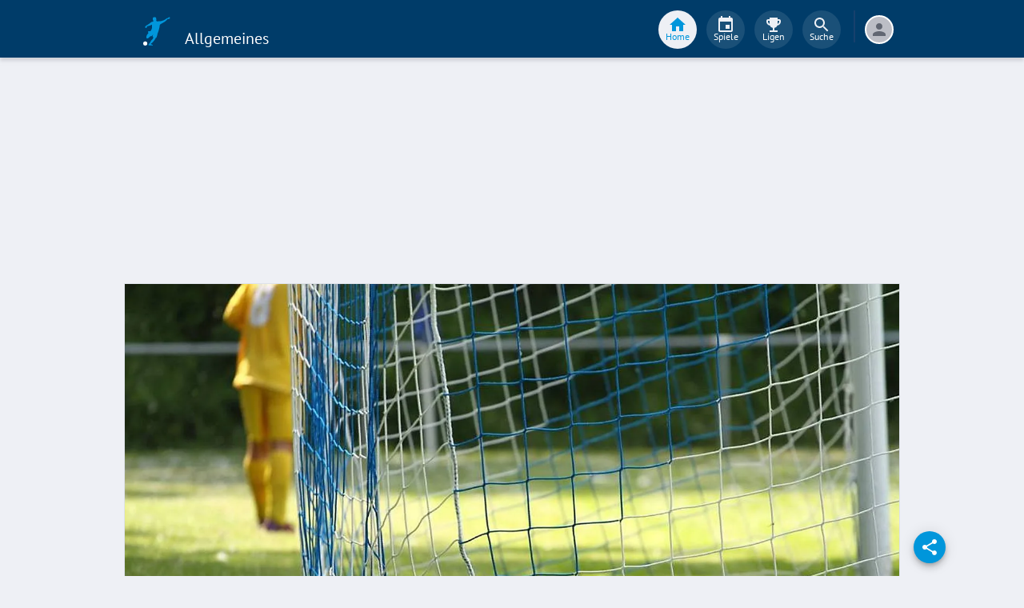

--- FILE ---
content_type: text/html; charset=utf-8
request_url: https://www.fupa.net/news/abgemeldet-die-rueckzuege-2324-in-westfalen-im-ueberblick-3018505
body_size: 25505
content:
<!DOCTYPE html> <html lang="de"> <head> <meta charset="utf-8"> <title data-rh="true">Abgemeldet! Die Rückzüge 23/24 in Westfalen im Überblick - FuPa</title>  <meta data-rh="true" property="og:type" content="article"/><meta data-rh="true" property="og:site_name" content="FuPa"/><meta data-rh="true" property="fb:app_id" content="939336572887264"/><meta data-rh="true" name="robots" content="index, follow, max-image-preview:large"/><meta data-rh="true" property="og:title" content="Abgemeldet! Die Rückzüge 23/24 in Westfalen im Überblick"/><meta data-rh="true" name="description" content="UPDATE 12. Mai 2024: Diese Teams wurde in der Saison 2023/2024 vom Spielbetrieb zurückgezogen."/><meta data-rh="true" property="og:description" content="UPDATE 12. Mai 2024: Diese Teams wurde in der Saison 2023/2024 vom Spielbetrieb zurückgezogen."/><meta data-rh="true" property="og:url" content="https://www.fupa.net/news/abgemeldet-die-rueckzuege-2324-in-westfalen-im-ueberblick-3018505"/><meta data-rh="true" property="og:image" content="https://image.fupa.net/news/rB4CojMk7U9N/960x540.jpeg"/><meta data-rh="true" property="og:image:secure_url" content="https://image.fupa.net/news/rB4CojMk7U9N/960x540.jpeg"/><meta data-rh="true" property="og:image:type" content="image/jpeg"/><meta data-rh="true" property="og:image:width" content="960px"/><meta data-rh="true" property="og:image:height" content="540px"/> <meta data-rh="true"> <meta name="theme-color" content="#003C69"> <meta name="msapplication-TileImage" content="/icons/mstile-144x144.png"> <meta name="msapplication-TileColor" content="#003C69"> <meta name="viewport" content="width=device-width,initial-scale=1,viewport-fit=cover"> <meta name="mobile-web-app-capable" content="yes"> <meta name="apple-mobile-web-app-capable" content="yes"> <link rel="preconnect" href="https://api.fupa.net/"> <link rel="dns-prefetch" href="https://api.fupa.net/"> <link rel="preconnect" href="https://image.fupa.net/"> <link rel="dns-prefetch" href="https://image.fupa.net/"> <link rel="preconnect" href="https://static.fupa.net/"> <link rel="dns-prefetch" href="https://static.fupa.net/"> <link rel="preconnect" href="https://securepubads.g.doubleclick.net/"> <link rel="dns-prefetch" href="https://securepubads.g.doubleclick.net/"> <link rel="preconnect" href="https://d.delivery.consentmanager.net"> <link rel="dns-prefetch" href="https://d.delivery.consentmanager.net"> <link rel="preconnect" href="https://cdn.consentmanager.net"> <link rel="dns-prefetch" href="https://cdn.consentmanager.net"> <style>@font-face{font-family:Oswald;font-style:normal;font-weight:400;src:url('https://static.fupa.net/fonts/oswald-v40-latin-regular.woff2') format('woff2'),url('https://static.fupa.net/fonts/oswald-v40-latin-regular.woff') format('woff')}@font-face{font-family:Oswald;font-style:normal;font-weight:700;src:url('https://static.fupa.net/fonts/oswald-v40-latin-700.woff2') format('woff2'),url('https://static.fupa.net/fonts/oswald-v40-latin-700.woff') format('woff')}@font-face{font-family:'PT Sans';font-style:normal;font-weight:400;src:url('https://static.fupa.net/fonts/pt-sans-v12-latin-regular.woff2') format('woff2'),url('https://static.fupa.net/fonts/pt-sans-v12-latin-regular.woff') format('woff')}@font-face{font-family:'PT Sans';font-style:normal;font-weight:700;src:url('https://static.fupa.net/fonts/pt-sans-v12-latin-700.woff2') format('woff2'),url('https://static.fupa.net/fonts/pt-sans-v12-latin-700.woff') format('woff')}</style> <link rel="apple-touch-icon" sizes="180x180" href="/apple-touch-icon.png"> <link rel="icon" type="image/png" sizes="32x32" href="/icons/favicon-32x32.png"> <link rel="icon" type="image/png" sizes="194x194" href="/icons/favicon-194x194.png"> <link rel="icon" type="image/png" sizes="192x192" href="/icons/android-chrome-192x192.png"> <link rel="icon" type="image/png" sizes="16x16" href="/icons/favicon-16x16.png"> <link rel="manifest" href="/manifest.json" crossorigin="use-credentials"> <link rel="mask-icon" href="/icons/safari-pinned-tab.svg" color="#0096db"> <link rel="apple-touch-startup-image" media="(device-width: 375px) and (device-height: 812px) and (-webkit-device-pixel-ratio: 3)" href="/icons/launch-1242x2688.png"> <link rel="apple-touch-startup-image" media="(device-width: 414px) and (device-height: 896px) and (-webkit-device-pixel-ratio: 2)" href="/icons/launch-828x1792.png"> <link rel="apple-touch-startup-image" media="(device-width: 375px) and (device-height: 812px) and (-webkit-device-pixel-ratio: 3)" href="/icons/launch-1125x2436.png"> <link rel="apple-touch-startup-image" media="(device-width: 375px) and (device-height: 667px) and (-webkit-device-pixel-ratio: 2)" href="/icons/launch-750x1134.png"> <link rel="apple-touch-startup-image" media="(device-width: 414px) and (device-height: 736px) and (-webkit-device-pixel-ratio: 3)" href="/icons/launch-1242x2208.png"> <link rel="apple-touch-startup-image" media="(device-width: 320px) and (device-height: 568px) and (-webkit-device-pixel-ratio: 2)" href="/icons/launch-640x1136.png"> <link rel="apple-touch-startup-image" media="(device-width: 768px) and (device-height: 1024px) and (-webkit-device-pixel-ratio: 2)" href="/icons/launch-1536x2048.png"> <link rel="apple-touch-startup-image" media="(device-width: 834px) and (device-height: 1112px) and (-webkit-device-pixel-ratio: 2)" href="/icons/launch-1668x2224.png"> <link rel="apple-touch-startup-image" media="(device-width: 1024px) and (device-height: 1366px) and (-webkit-device-pixel-ratio: 2)" href="/icons/launch-2048x2732.png"> <script src="https://www.fupa.net/cmp/cmp_min.js" async="" fetchpriority="high" type="text/javascript"></script> <script src="/ads/qmax_min.js?v34" id="adScriptUrl" async="" fetchpriority="high" type="text/javascript"></script> <script> window.hydrationErrorQueue = [];
      const qmaxScript = document.getElementById('adScriptUrl');
      qmaxScript.onerror = function (error) {
        hydrationErrorQueue.push({error: new Error(`Error loading ad script: ${JSON.stringify(error)}`), extra: {errorLocation: 'index.html: initAdScript'}});
      }
      qmaxScript.onload = function () {
        window.performance.mark('FuPa:QmaxLoaded');
      }; </script> <script> // Early stub for native wrappers calling pullToRefresh before React mounts
      window.pullToRefresh = function () {
        window.hydrationErrorQueue.push({error: new Error(`Native wrapper calling pullToRefresh before React mounts`),
          extra: {errorLocation: 'template.html: pullToRefresh'}});
      }; </script> <script> <!--      QuarterMedia Ad Setup -->
      window.googletag = window.googletag || {};
      window.googletag.cmd = window.googletag.cmd || [];
      window.pbjs = window.pbjs || {};
      window.pbjs.que = window.pbjs.que || []; </script> <script> window._taboola = window._taboola || []; </script> <script type="application/ld+json"> {
        "@context": "https://schema.org",
        "@type": "Organization",
        "name": "FuPa",
        "url": "https://www.fupa.net",
        "logo": "https://www.fupa.net/fupa_logo_180x60.png",
        "sameAs": [
          "https://www.facebook.com/FuPaNet/",
          "https://www.instagram.com/fupanet/",
          "https://www.youtube.com/user/FuPa2006",
          "https://www.linkedin.com/company/fupa-gmbh"
        ]
      } </script> <style>html{font-size:16px;height:100%;-webkit-font-smoothing:antialiased;-moz-osx-font-smoothing:grayscale;box-sizing:border-box;-webkit-tap-highlight-color:transparent}*,:after,:before{box-sizing:inherit}:focus{outline:0}button::-moz-focus-inner{border:0}body{margin:0;padding-bottom:4.5rem;font-family:'PT Sans',sans-serif;background-color:#eef0f5;-ms-overflow-style:none}h1{margin:0;font-size:1.25rem;font-weight:400}input:invalid,textarea:invalid{box-shadow:none}#noscript-warning{font-family:'PT Sans',sans-serif;position:fixed;top:0;left:0;width:100%;z-index:6000000;text-align:center;font-size:.825rem;font-weight:700;color:#fff;background-color:#ef5350;padding:4px 16px;height:1.75rem}#no-browser-support{box-sizing:border-box;display:none;position:fixed;width:100%;z-index:20;top:7.125rem;box-shadow:none;font-family:'PT Sans',sans-serif;font-weight:400;font-size:.875rem;line-height:1.43;letter-spacing:.01071em;border-radius:4px;background-color:#fdeded;padding:6px 16px;color:#5f2120}#icon-container{color:#ef5350;padding:7px 0;padding-right:12px;display:flex;font-size:22px;opacity:.9}.icon-container-svg{user-select:none;width:1em;height:1em;display:inline-block;fill:currentColor;flex-shrink:0;font-size:inherit}#no-browser-support-message{display:flex;flex-direction:column;padding:8px 12px}#no-browser-support-title{margin:0;font-family:'PT Sans',sans-serif;font-size:1rem;line-height:1.5;letter-spacing:.00938em;margin-bottom:.35em;font-weight:500;margin-top:-2px}#no-browser-support-action{display:flex;align-items:flex-start;padding:4px 0 0 16px;margin-left:auto}#no-browser-support-action button{display:inline-flex;align-items:center;justify-content:center;position:relative;box-sizing:border-box;-webkit-tap-highlight-color:transparent;background-color:transparent;outline:0;border:0;margin:0;cursor:pointer;user-select:none;vertical-align:middle;-moz-appearance:none;-webkit-appearance:none;text-decoration:none;text-align:center;-webkit-flex:0 0 auto;-ms-flex:0 0 auto;flex:0 0 auto;border-radius:50%;overflow:visible;transition:background-color 150ms cubic-bezier(.4, 0, .2, 1) 0s;color:inherit;padding:5px;font-size:1.125rem}#app-revision,#last-timestamp{display:none}#sentry-feedback{--z-index:6000000;--page-margin:5rem 1rem;--font-family:'PT Sans',sans-serif;--font-size:1rem}</style> <noscript id="noscript-css"><style>#fupa-appbar,body{margin-top:1.75rem}#fupa-tabbar{top:6.25rem}</style></noscript> <style data-emotion="mui-style vubbuv nkct5h 17vatac bpsdkx 1heijuk 124ti9q 2vfs2l kvb41a ygu8j 11lqbxm">.mui-style-vubbuv{-webkit-user-select:none;-moz-user-select:none;-ms-user-select:none;user-select:none;width:1em;height:1em;display:inline-block;fill:currentColor;-webkit-flex-shrink:0;-ms-flex-negative:0;flex-shrink:0;-webkit-transition:fill 200ms cubic-bezier(0.4, 0, 0.2, 1) 0ms;transition:fill 200ms cubic-bezier(0.4, 0, 0.2, 1) 0ms;font-size:1.5rem;}.mui-style-nkct5h{position:relative;display:-webkit-inline-box;display:-webkit-inline-flex;display:-ms-inline-flexbox;display:inline-flex;vertical-align:middle;-webkit-flex-shrink:0;-ms-flex-negative:0;flex-shrink:0;}.mui-style-nkct5h .MuiBadge-badge{right:-10px;border:1px solid #F7F8FA;padding:0 4px;}.mui-style-17vatac{display:-webkit-box;display:-webkit-flex;display:-ms-flexbox;display:flex;-webkit-flex-direction:row;-ms-flex-direction:row;flex-direction:row;-webkit-box-flex-wrap:wrap;-webkit-flex-wrap:wrap;-ms-flex-wrap:wrap;flex-wrap:wrap;-webkit-box-pack:center;-ms-flex-pack:center;-webkit-justify-content:center;justify-content:center;-webkit-align-content:center;-ms-flex-line-pack:center;align-content:center;-webkit-align-items:center;-webkit-box-align:center;-ms-flex-align:center;align-items:center;position:absolute;box-sizing:border-box;font-family:"PT Sans",sans-serif;font-weight:500;font-size:0.75rem;min-width:20px;line-height:1;padding:0 6px;height:20px;border-radius:10px;z-index:1;-webkit-transition:-webkit-transform 225ms cubic-bezier(0.4, 0, 0.2, 1) 0ms;transition:transform 225ms cubic-bezier(0.4, 0, 0.2, 1) 0ms;background-color:#0096DB;color:#fff;top:0;right:0;-webkit-transform:scale(1) translate(50%, -50%);-moz-transform:scale(1) translate(50%, -50%);-ms-transform:scale(1) translate(50%, -50%);transform:scale(1) translate(50%, -50%);transform-origin:100% 0%;-webkit-transition:-webkit-transform 195ms cubic-bezier(0.4, 0, 0.2, 1) 0ms;transition:transform 195ms cubic-bezier(0.4, 0, 0.2, 1) 0ms;}.mui-style-17vatac.MuiBadge-invisible{-webkit-transform:scale(0) translate(50%, -50%);-moz-transform:scale(0) translate(50%, -50%);-ms-transform:scale(0) translate(50%, -50%);transform:scale(0) translate(50%, -50%);}.mui-style-bpsdkx{display:-webkit-inline-box;display:-webkit-inline-flex;display:-ms-inline-flexbox;display:inline-flex;-webkit-align-items:center;-webkit-box-align:center;-ms-flex-align:center;align-items:center;-webkit-box-pack:center;-ms-flex-pack:center;-webkit-justify-content:center;justify-content:center;position:relative;box-sizing:border-box;-webkit-tap-highlight-color:transparent;background-color:transparent;outline:0;border:0;margin:0;border-radius:0;padding:0;cursor:pointer;-webkit-user-select:none;-moz-user-select:none;-ms-user-select:none;user-select:none;vertical-align:middle;-moz-appearance:none;-webkit-appearance:none;-webkit-text-decoration:none;text-decoration:none;color:inherit;font-family:"Oswald","Arial Narrow","Avenir Next Condensed","MS UI Gothic",sans‑serif;font-weight:400;font-size:0.875rem;line-height:1.75;text-transform:uppercase;min-height:36px;-webkit-transition:background-color 250ms cubic-bezier(0.4, 0, 0.2, 1) 0ms,box-shadow 250ms cubic-bezier(0.4, 0, 0.2, 1) 0ms,border-color 250ms cubic-bezier(0.4, 0, 0.2, 1) 0ms;transition:background-color 250ms cubic-bezier(0.4, 0, 0.2, 1) 0ms,box-shadow 250ms cubic-bezier(0.4, 0, 0.2, 1) 0ms,border-color 250ms cubic-bezier(0.4, 0, 0.2, 1) 0ms;border-radius:50%;padding:0;min-width:0;width:40px;height:40px;z-index:1050;box-shadow:0px 3px 5px -1px rgba(0,0,0,0.2),0px 6px 10px 0px rgba(0,0,0,0.14),0px 1px 18px 0px rgba(0,0,0,0.12);color:rgba(0, 0, 0, 0.87);background-color:#e0e0e0;color:#fff;background-color:#0096DB;margin:0.5rem 1rem;}.mui-style-bpsdkx::-moz-focus-inner{border-style:none;}.mui-style-bpsdkx.Mui-disabled{pointer-events:none;cursor:default;}@media print{.mui-style-bpsdkx{-webkit-print-color-adjust:exact;color-adjust:exact;}}.mui-style-bpsdkx:active{box-shadow:0px 7px 8px -4px rgba(0,0,0,0.2),0px 12px 17px 2px rgba(0,0,0,0.14),0px 5px 22px 4px rgba(0,0,0,0.12);}.mui-style-bpsdkx:hover{background-color:#f5f5f5;-webkit-text-decoration:none;text-decoration:none;}@media (hover: none){.mui-style-bpsdkx:hover{background-color:#e0e0e0;}}.mui-style-bpsdkx.Mui-focusVisible{box-shadow:0px 3px 5px -1px rgba(0,0,0,0.2),0px 6px 10px 0px rgba(0,0,0,0.14),0px 1px 18px 0px rgba(0,0,0,0.12);}.mui-style-bpsdkx:hover{background-color:rgb(0, 105, 153);}@media (hover: none){.mui-style-bpsdkx:hover{background-color:#0096DB;}}.mui-style-bpsdkx.Mui-disabled{color:rgba(0, 0, 0, 0.26);box-shadow:none;background-color:rgba(0, 0, 0, 0.12);}.mui-style-1heijuk{display:-webkit-inline-box;display:-webkit-inline-flex;display:-ms-inline-flexbox;display:inline-flex;-webkit-align-items:center;-webkit-box-align:center;-ms-flex-align:center;align-items:center;-webkit-box-pack:center;-ms-flex-pack:center;-webkit-justify-content:center;justify-content:center;position:relative;box-sizing:border-box;-webkit-tap-highlight-color:transparent;background-color:transparent;outline:0;border:0;margin:0;border-radius:0;padding:0;cursor:pointer;-webkit-user-select:none;-moz-user-select:none;-ms-user-select:none;user-select:none;vertical-align:middle;-moz-appearance:none;-webkit-appearance:none;-webkit-text-decoration:none;text-decoration:none;color:inherit;text-align:center;-webkit-flex:0 0 auto;-ms-flex:0 0 auto;flex:0 0 auto;font-size:1.5rem;padding:8px;border-radius:50%;overflow:visible;color:rgba(0, 0, 0, 0.54);-webkit-transition:background-color 150ms cubic-bezier(0.4, 0, 0.2, 1) 0ms;transition:background-color 150ms cubic-bezier(0.4, 0, 0.2, 1) 0ms;color:inherit;padding:12px;font-size:1.75rem;padding-left:0px;}.mui-style-1heijuk::-moz-focus-inner{border-style:none;}.mui-style-1heijuk.Mui-disabled{pointer-events:none;cursor:default;}@media print{.mui-style-1heijuk{-webkit-print-color-adjust:exact;color-adjust:exact;}}.mui-style-1heijuk:hover{background-color:rgba(0, 0, 0, 0.04);}@media (hover: none){.mui-style-1heijuk:hover{background-color:transparent;}}.mui-style-1heijuk.Mui-disabled{background-color:transparent;color:rgba(0, 0, 0, 0.26);}.mui-style-124ti9q{position:fixed;display:-webkit-box;display:-webkit-flex;display:-ms-flexbox;display:flex;-webkit-align-items:center;-webkit-box-align:center;-ms-flex-align:center;align-items:center;-webkit-box-pack:center;-ms-flex-pack:center;-webkit-justify-content:center;justify-content:center;right:0;bottom:0;top:0;left:0;background-color:rgba(0, 0, 0, 0.5);-webkit-tap-highlight-color:transparent;z-index:1;background-color:rgba(256, 256, 256, 0.6);position:absolute;top:0;right:0;bottom:0;left:0;-webkit-align-items:flex-start;-webkit-box-align:flex-start;-ms-flex-align:flex-start;align-items:flex-start;}@media only screen and (max-width: 970px){.mui-style-2vfs2l.mui-style-2vfs2l.mui-style-2vfs2l{width:100vw;}}.mui-style-kvb41a{display:-webkit-box;display:-webkit-flex;display:-ms-flexbox;display:flex;-webkit-flex-direction:row;-ms-flex-direction:row;flex-direction:row;gap:8px;-webkit-box-flex-wrap:wrap;-webkit-flex-wrap:wrap;-ms-flex-wrap:wrap;flex-wrap:wrap;}.mui-style-ygu8j{display:-webkit-inline-box;display:-webkit-inline-flex;display:-ms-inline-flexbox;display:inline-flex;-webkit-align-items:center;-webkit-box-align:center;-ms-flex-align:center;align-items:center;-webkit-box-pack:center;-ms-flex-pack:center;-webkit-justify-content:center;justify-content:center;position:relative;box-sizing:border-box;-webkit-tap-highlight-color:transparent;background-color:transparent;outline:0;border:0;margin:0;border-radius:0;padding:0;cursor:pointer;-webkit-user-select:none;-moz-user-select:none;-ms-user-select:none;user-select:none;vertical-align:middle;-moz-appearance:none;-webkit-appearance:none;-webkit-text-decoration:none;text-decoration:none;color:inherit;max-width:100%;font-family:"PT Sans",sans-serif;font-size:0.8125rem;display:-webkit-inline-box;display:-webkit-inline-flex;display:-ms-inline-flexbox;display:inline-flex;-webkit-align-items:center;-webkit-box-align:center;-ms-flex-align:center;align-items:center;-webkit-box-pack:center;-ms-flex-pack:center;-webkit-justify-content:center;justify-content:center;height:32px;color:rgba(0, 0, 0, 0.87);background-color:rgba(0, 0, 0, 0.08);border-radius:16px;white-space:nowrap;-webkit-transition:background-color 300ms cubic-bezier(0.4, 0, 0.2, 1) 0ms,box-shadow 300ms cubic-bezier(0.4, 0, 0.2, 1) 0ms;transition:background-color 300ms cubic-bezier(0.4, 0, 0.2, 1) 0ms,box-shadow 300ms cubic-bezier(0.4, 0, 0.2, 1) 0ms;cursor:unset;outline:0;-webkit-text-decoration:none;text-decoration:none;border:0;padding:0;vertical-align:middle;box-sizing:border-box;-webkit-user-select:none;-moz-user-select:none;-ms-user-select:none;user-select:none;-webkit-tap-highlight-color:transparent;cursor:pointer;background-color:transparent;border:1px solid #bdbdbd;}.mui-style-ygu8j::-moz-focus-inner{border-style:none;}.mui-style-ygu8j.Mui-disabled{pointer-events:none;cursor:default;}@media print{.mui-style-ygu8j{-webkit-print-color-adjust:exact;color-adjust:exact;}}.mui-style-ygu8j.Mui-disabled{opacity:0.38;pointer-events:none;}.mui-style-ygu8j .MuiChip-avatar{margin-left:5px;margin-right:-6px;width:24px;height:24px;color:#616161;font-size:0.75rem;}.mui-style-ygu8j .MuiChip-avatarColorPrimary{color:#fff;background-color:rgb(0, 42, 73);}.mui-style-ygu8j .MuiChip-avatarColorSecondary{color:#fff;background-color:rgb(0, 105, 153);}.mui-style-ygu8j .MuiChip-avatarSmall{margin-left:4px;margin-right:-4px;width:18px;height:18px;font-size:0.625rem;}.mui-style-ygu8j .MuiChip-icon{margin-left:5px;margin-right:-6px;color:#616161;}.mui-style-ygu8j .MuiChip-deleteIcon{-webkit-tap-highlight-color:transparent;color:rgba(0, 0, 0, 0.26);font-size:22px;cursor:pointer;margin:0 5px 0 -6px;}.mui-style-ygu8j .MuiChip-deleteIcon:hover{color:rgba(0, 0, 0, 0.4);}.mui-style-ygu8j:hover{background-color:rgba(0, 0, 0, 0.12);}.mui-style-ygu8j.Mui-focusVisible{background-color:rgba(0, 0, 0, 0.2);}.mui-style-ygu8j:active{box-shadow:0px 2px 1px -1px rgba(0,0,0,0.2),0px 1px 1px 0px rgba(0,0,0,0.14),0px 1px 3px 0px rgba(0,0,0,0.12);}.mui-style-ygu8j.MuiChip-clickable:hover{background-color:rgba(0, 0, 0, 0.04);}.mui-style-ygu8j.Mui-focusVisible{background-color:rgba(0, 0, 0, 0.12);}.mui-style-ygu8j .MuiChip-avatar{margin-left:4px;}.mui-style-ygu8j .MuiChip-avatarSmall{margin-left:2px;}.mui-style-ygu8j .MuiChip-icon{margin-left:4px;}.mui-style-ygu8j .MuiChip-iconSmall{margin-left:2px;}.mui-style-ygu8j .MuiChip-deleteIcon{margin-right:5px;}.mui-style-ygu8j .MuiChip-deleteIconSmall{margin-right:3px;}.mui-style-11lqbxm{overflow:hidden;text-overflow:ellipsis;padding-left:11px;padding-right:11px;white-space:nowrap;}</style> <style data-styled="true" data-styled-version="5.2.1">.hudpXq{font-family:"PT Sans" ,sans-serif;font-size:0.75rem;font-weight:400;color:#616672;}/*!sc*/
.dfywWY{font-family:"PT Sans" ,sans-serif;font-size:1.25rem;font-weight:400;color:#FFFFFF;}/*!sc*/
.gDPmIw{font-family:"Oswald","Arial Narrow","Avenir Next Condensed","MS UI Gothic",sans‑serif;font-size:1.5rem;font-weight:400;color:#343536;}/*!sc*/
.eoxBBp{font-family:"PT Sans" ,sans-serif;font-size:1rem;font-weight:400;color:#000000;}/*!sc*/
.eWMpDr{font-family:"Oswald","Arial Narrow","Avenir Next Condensed","MS UI Gothic",sans‑serif;font-size:1rem;font-weight:400;color:#343536;}/*!sc*/
.bXnKEf{font-family:"Oswald","Arial Narrow","Avenir Next Condensed","MS UI Gothic",sans‑serif;font-size:0.875rem;font-weight:400;color:#0096DB;}/*!sc*/
data-styled.g2[id="sc-lhxcmh-0"]{content:"hudpXq,dfywWY,gDPmIw,eoxBBp,eWMpDr,bXnKEf,"}/*!sc*/
.bJIMBH{display:-webkit-box;display:-webkit-flex;display:-ms-flexbox;display:flex;-webkit-box-pack:start;-webkit-justify-content:flex-start;-ms-flex-pack:start;justify-content:flex-start;width:auto;}/*!sc*/
.bJIMBH button{width:inherit;display:-webkit-box;display:-webkit-flex;display:-ms-flexbox;display:flex;-webkit-box-pack:center;-webkit-justify-content:center;-ms-flex-pack:center;justify-content:center;-webkit-align-items:center;-webkit-box-align:center;-ms-flex-align:center;align-items:center;min-width:4.5rem;height:2.25rem;padding:0 1rem;text-transform:uppercase;background-color:transparent;border:none;border-radius:0.125rem;outline:none;-webkit-tap-highlight-color:transparent;box-shadow:none;cursor:pointer;}/*!sc*/
.bJIMBH button:hover,.bJIMBH button:focus{background-color:#EEF0F5;}/*!sc*/
data-styled.g3[id="sc-18mybjt-0"]{content:"bJIMBH,"}/*!sc*/
.iutQua{white-space:nowrap;overflow:hidden;text-overflow:ellipsis;}/*!sc*/
data-styled.g5[id="sc-18mybjt-2"]{content:"iutQua,"}/*!sc*/
.hossqB{visibility:visible;padding:1rem 0;height:auto;background-color:#FFFFFF;}/*!sc*/
data-styled.g10[id="sc-12321v4-0"]{content:"hossqB,"}/*!sc*/
.ivDjWt{width:100%;display:-webkit-box;display:-webkit-flex;display:-ms-flexbox;display:flex;-webkit-box-pack:center;-webkit-justify-content:center;-ms-flex-pack:center;justify-content:center;text-align:center;}/*!sc*/
data-styled.g11[id="sc-12321v4-1"]{content:"ivDjWt,"}/*!sc*/
.fPKCIy{height:2.625rem;display:-webkit-box;display:-webkit-flex;display:-ms-flexbox;display:flex;-webkit-box-pack:center;-webkit-justify-content:center;-ms-flex-pack:center;justify-content:center;}/*!sc*/
data-styled.g12[id="sc-12321v4-2"]{content:"fPKCIy,"}/*!sc*/
.iLBJSb{height:1rem;width:1rem;-webkit-animation:bounce 0.5s;animation:bounce 0.5s;-webkit-animation-direction:alternate;animation-direction:alternate;-webkit-animation-timing-function:cubic-bezier(0.5,0.05,1,0.5);animation-timing-function:cubic-bezier(0.5,0.05,1,0.5);-webkit-animation-iteration-count:infinite;animation-iteration-count:infinite;}/*!sc*/
@-webkit-keyframes bounce{0%{-webkit-transform:translate3d(0,0,0);-ms-transform:translate3d(0,0,0);transform:translate3d(0,0,0);}100%{-webkit-transform:translate3d(0,1.5rem,0);-ms-transform:translate3d(0,1.5rem,0);transform:translate3d(0,1.5rem,0);}}/*!sc*/
@keyframes bounce{0%{-webkit-transform:translate3d(0,0,0);-ms-transform:translate3d(0,0,0);transform:translate3d(0,0,0);}100%{-webkit-transform:translate3d(0,1.5rem,0);-ms-transform:translate3d(0,1.5rem,0);transform:translate3d(0,1.5rem,0);}}/*!sc*/
data-styled.g13[id="sc-12321v4-3"]{content:"iLBJSb,"}/*!sc*/
.gwLkEo{fill:currentColor;width:1em;height:1em;display:inline-block;font-size:1rem;color:#0096DB;-webkit-flex-shrink:0;-ms-flex-negative:0;flex-shrink:0;-webkit-animation:spin 2s linear infinite;animation:spin 2s linear infinite;}/*!sc*/
@-webkit-keyframes spin{0%{-webkit-transform:rotate(0deg);-ms-transform:rotate(0deg);transform:rotate(0deg);}100%{-webkit-transform:rotate(360deg);-ms-transform:rotate(360deg);transform:rotate(360deg);}}/*!sc*/
@keyframes spin{0%{-webkit-transform:rotate(0deg);-ms-transform:rotate(0deg);transform:rotate(0deg);}100%{-webkit-transform:rotate(360deg);-ms-transform:rotate(360deg);transform:rotate(360deg);}}/*!sc*/
data-styled.g14[id="sc-12321v4-4"]{content:"gwLkEo,"}/*!sc*/
.VlnLR{height:100%;display:-webkit-box;display:-webkit-flex;display:-ms-flexbox;display:flex;-webkit-box-pack:inherit;-webkit-justify-content:inherit;-ms-flex-pack:inherit;justify-content:inherit;-webkit-align-items:inherit;-webkit-box-align:inherit;-ms-flex-align:inherit;align-items:inherit;-webkit-align-content:inherit;-ms-flex-line-pack:inherit;align-content:inherit;-webkit-flex-direction:inherit;-ms-flex-direction:inherit;flex-direction:inherit;}/*!sc*/
data-styled.g24[id="sc-wadapo-0"]{content:"VlnLR,"}/*!sc*/
.bUitaA{height:inherit;width:100%;}/*!sc*/
.liVqnD{height:24px;width:100%;}/*!sc*/
data-styled.g25[id="sc-wadapo-1"]{content:"bUitaA,liVqnD,"}/*!sc*/
.btBGpG{display:-webkit-box;display:-webkit-flex;display:-ms-flexbox;display:flex;height:inherit;width:inherit;}/*!sc*/
data-styled.g26[id="sc-wadapo-2"]{content:"btBGpG,"}/*!sc*/
.klmthQ{display:-webkit-box;display:-webkit-flex;display:-ms-flexbox;display:flex;width:100%;height:auto;object-fit:cover;border-radius:0;object-position:center;-webkit-animation:skeleton-loading 1.5s ease-in-out 0.5s infinite;animation:skeleton-loading 1.5s ease-in-out 0.5s infinite;}/*!sc*/
@-webkit-keyframes skeleton-loading{0%{background-color:#DEE2E9;}50%{background-color:#EEF0F5;}100%{background-color:#DEE2E9;}}/*!sc*/
@keyframes skeleton-loading{0%{background-color:#DEE2E9;}50%{background-color:#EEF0F5;}100%{background-color:#DEE2E9;}}/*!sc*/
.cIVHpi{display:-webkit-box;display:-webkit-flex;display:-ms-flexbox;display:flex;width:24px;height:24px;object-fit:contain;border-radius:0;object-position:center;-webkit-animation:none;animation:none;}/*!sc*/
@-webkit-keyframes skeleton-loading{0%{background-color:#DEE2E9;}50%{background-color:#EEF0F5;}100%{background-color:#DEE2E9;}}/*!sc*/
@keyframes skeleton-loading{0%{background-color:#DEE2E9;}50%{background-color:#EEF0F5;}100%{background-color:#DEE2E9;}}/*!sc*/
data-styled.g27[id="sc-wadapo-3"]{content:"klmthQ,cIVHpi,"}/*!sc*/
.hkBkA-D{padding:0 0.75rem 0 1rem;min-width:3.25rem;width:1.5rem;}/*!sc*/
data-styled.g45[id="sc-1hs0mwv-0"]{content:"hkBkA-D,"}/*!sc*/
.gtfIyh{display:-webkit-box;display:-webkit-flex;display:-ms-flexbox;display:flex;-webkit-flex:1 20%;-ms-flex:1 20%;flex:1 20%;height:2.75rem;-webkit-align-items:center;-webkit-box-align:center;-ms-flex-align:center;align-items:center;-webkit-flex-direction:column;-ms-flex-direction:column;flex-direction:column;color:#616672;cursor:pointer;-webkit-tap-highlight-color:rgba(180,180,180,0.1);color:#0096DB;}/*!sc*/
.gtfIyh .sc-1yv9b97-1{background-color:#003C69;}/*!sc*/
@media only screen and (min-width:970px){.gtfIyh{color:initial;-webkit-box-pack:center;-webkit-justify-content:center;-ms-flex-pack:center;justify-content:center;height:3rem;-webkit-tap-highlight-color:rgba(0,0,0,0);margin:0 0.375rem;}.gtfIyh .sc-1yv9b97-1{background-color:#EEF0F5;}.gtfIyh .sc-1yv9b97-2{color:#0096DB;}}/*!sc*/
.pauFv{display:-webkit-box;display:-webkit-flex;display:-ms-flexbox;display:flex;-webkit-flex:1 20%;-ms-flex:1 20%;flex:1 20%;height:2.75rem;-webkit-align-items:center;-webkit-box-align:center;-ms-flex-align:center;align-items:center;-webkit-flex-direction:column;-ms-flex-direction:column;flex-direction:column;color:#616672;cursor:pointer;-webkit-tap-highlight-color:rgba(180,180,180,0.1);}/*!sc*/
.pauFv:hover,.pauFv:focus{background-color:#EEF0F5;}/*!sc*/
.pauFv:hover .sc-1yv9b97-1,.pauFv:focus .sc-1yv9b97-1{background-color:#DEE2E9;}/*!sc*/
@media only screen and (min-width:970px){.pauFv{color:initial;-webkit-box-pack:center;-webkit-justify-content:center;-ms-flex-pack:center;justify-content:center;height:3rem;-webkit-tap-highlight-color:rgba(0,0,0,0);margin:0 0.375rem;}.pauFv:hover,.pauFv:focus{background-color:transparent;}.pauFv:hover .sc-1yv9b97-1,.pauFv:focus .sc-1yv9b97-1{background-color:#0089C8;}.pauFv:hover .sc-1yv9b97-2,.pauFv:focus .sc-1yv9b97-2{display:-webkit-box;display:-webkit-flex;display:-ms-flexbox;display:flex;}}/*!sc*/
data-styled.g47[id="sc-1yv9b97-0"]{content:"gtfIyh,pauFv,"}/*!sc*/
.jIdFul{display:-webkit-box;display:-webkit-flex;display:-ms-flexbox;display:flex;border-radius:100%;width:1.75rem;height:1.75rem;background-color:#EEF0F5;-webkit-box-pack:center;-webkit-justify-content:center;-ms-flex-pack:center;justify-content:center;-webkit-align-items:center;-webkit-box-align:center;-ms-flex-align:center;align-items:center;}/*!sc*/
@media only screen and (min-width:970px){.jIdFul{width:3rem;height:3rem;background-color:rgba(256,256,256,0.1);}}/*!sc*/
data-styled.g48[id="sc-1yv9b97-1"]{content:"jIdFul,"}/*!sc*/
.dpVWnK{font-family:"PT Sans" ,sans-serif;font-size:0.75rem;}/*!sc*/
@media only screen and (min-width:970px){.dpVWnK{color:#FFFFFF;-webkit-align-items:center;-webkit-box-align:center;-ms-flex-align:center;align-items:center;-webkit-box-pack:center;-webkit-justify-content:center;-ms-flex-pack:center;justify-content:center;position:absolute;padding-top:1rem;}}/*!sc*/
data-styled.g49[id="sc-1yv9b97-2"]{content:"dpVWnK,"}/*!sc*/
.bCPSuQ{fill:currentColor;width:1em;height:1em;display:inline-block;font-size:1.5rem;-webkit-flex-shrink:0;-ms-flex-negative:0;flex-shrink:0;}/*!sc*/
data-styled.g50[id="sc-ovejez-0"]{content:"bCPSuQ,"}/*!sc*/
.jCjINo.jCjINo.jCjINo{color:#0096DB;font-size:20;padding-left:0.125rem;}/*!sc*/
@media only screen and (min-width:970px){.jCjINo.jCjINo.jCjINo{display:none;}}/*!sc*/
.jCjINo.jCjINo.jCjINo path:last-child{fill:#FFFFFF;}/*!sc*/
data-styled.g51[id="sc-1446as1-0"]{content:"jCjINo,"}/*!sc*/
.kqOvHg.kqOvHg.kqOvHg{color:#0096DB;font-size:20;display:none;}/*!sc*/
@media only screen and (min-width:970px){.kqOvHg.kqOvHg.kqOvHg{display:-webkit-box;display:-webkit-flex;display:-ms-flexbox;display:flex;padding-bottom:0.75rem;}}/*!sc*/
data-styled.g52[id="sc-1446as1-1"]{content:"kqOvHg,"}/*!sc*/
.jzgjdx.jzgjdx.jzgjdx{color:#616672;font-size:20;}/*!sc*/
@media only screen and (min-width:970px){.jzgjdx.jzgjdx.jzgjdx{color:#EEF0F5;padding-bottom:0.75rem;}}/*!sc*/
data-styled.g53[id="sc-1f32ym3-0"]{content:"jzgjdx,"}/*!sc*/
.grMiMX.grMiMX.grMiMX{color:#616672;font-size:20;}/*!sc*/
@media only screen and (min-width:970px){.grMiMX.grMiMX.grMiMX{fill:#EEF0F5;padding-bottom:0.75rem;}}/*!sc*/
data-styled.g54[id="sc-53xwaa-0"]{content:"grMiMX,"}/*!sc*/
.ivdaNH.ivdaNH.ivdaNH{color:#616672;font-size:20;}/*!sc*/
@media only screen and (min-width:970px){.ivdaNH.ivdaNH.ivdaNH{fill:#EEF0F5;padding-bottom:0.75rem;}}/*!sc*/
data-styled.g55[id="sc-1lzcihh-0"]{content:"ivdaNH,"}/*!sc*/
.kZyXMs{-webkit-transform:translate3d(0,0,0);-ms-transform:translate3d(0,0,0);transform:translate3d(0,0,0);-webkit-transform:translate3d(0,0,0);position:fixed;z-index:5999998;display:-webkit-box;display:-webkit-flex;display:-ms-flexbox;display:flex;-webkit-box-pack:center;-webkit-justify-content:center;-ms-flex-pack:center;justify-content:center;min-height:4rem;overflow:hidden;bottom:0;width:100vw;background-color:#F7F8FA;box-shadow:0 -1px 3px 0 #BCBEC6;padding:0.625rem 0;padding-bottom:calc(0.625rem + env(safe-area-inset-bottom));}/*!sc*/
@media only screen and (min-width:970px){.kZyXMs{all:initial;display:-webkit-box;display:-webkit-flex;display:-ms-flexbox;display:flex;-webkit-box-pack:center;-webkit-justify-content:center;-ms-flex-pack:center;justify-content:center;}}/*!sc*/
data-styled.g56[id="sc-150le52-0"]{content:"kZyXMs,"}/*!sc*/
.gcghhR{display:-webkit-box;display:-webkit-flex;display:-ms-flexbox;display:flex;-webkit-flex:1;-ms-flex:1;flex:1;max-width:970px;}/*!sc*/
data-styled.g57[id="sc-150le52-1"]{content:"gcghhR,"}/*!sc*/
.cVpOwr{display:none;}/*!sc*/
@media only screen and (min-width:970px){.cVpOwr{display:block;box-sizing:border-box;height:2.5rem;border:1px solid #17416D;margin-left:0.625rem;}}/*!sc*/
data-styled.g58[id="sc-150le52-2"]{content:"cVpOwr,"}/*!sc*/
.dVascU{display:none;-webkit-text-decoration:none;text-decoration:none;}/*!sc*/
@media only screen and (min-width:970px){.dVascU{display:-webkit-box;display:-webkit-flex;display:-ms-flexbox;display:flex;margin-right:1rem;margin-left:1.5rem;padding-bottom:0.25rem;}}/*!sc*/
data-styled.g59[id="sc-2cs4j9-0"]{content:"dVascU,"}/*!sc*/
.cwxpxB path:last-child{fill:#FFFFFF;}/*!sc*/
data-styled.g60[id="sc-2cs4j9-1"]{content:"cwxpxB,"}/*!sc*/
.ewNCrW{box-sizing:content-box;display:-webkit-box;display:-webkit-flex;display:-ms-flexbox;display:flex;overflow:hidden;-webkit-box-pack:center;-webkit-justify-content:center;-ms-flex-pack:center;justify-content:center;-webkit-align-items:center;-webkit-box-align:center;-ms-flex-align:center;align-items:center;width:2rem;height:2rem;border-radius:50%;border:2px solid #FFFFFF;background-color:#BCBEC6;}/*!sc*/
@media only screen and (min-width:970px){.ewNCrW{border:2px solid #FFFFFF;}}/*!sc*/
data-styled.g61[id="sc-wrclm5-0"]{content:"ewNCrW,"}/*!sc*/
.bjXmjm{width:100%;height:100%;background:#DEE2E9;background:linear-gradient(110deg,#F7F8FA 15%,#DEE2E9 50%,#F7F8FA 85%);border-radius:50%;background-size:200% 100%;-webkit-animation:1.5s shine linear infinite;animation:1.5s shine linear infinite;}/*!sc*/
@-webkit-keyframes shine{to{background-position-x:-200%;}}/*!sc*/
@keyframes shine{to{background-position-x:-200%;}}/*!sc*/
data-styled.g62[id="sc-wrclm5-1"]{content:"bjXmjm,"}/*!sc*/
.hBRxpk{margin-left:0.75rem;cursor:pointer;}/*!sc*/
data-styled.g64[id="sc-siz05p-0"]{content:"hBRxpk,"}/*!sc*/
.hLrSOM{display:-webkit-box;display:-webkit-flex;display:-ms-flexbox;display:flex;width:100%;max-width:970px;margin:auto;}/*!sc*/
data-styled.g65[id="sc-1jdtagw-0"]{content:"hLrSOM,"}/*!sc*/
.hOElpf{display:none;}/*!sc*/
@media only screen and (min-width:970px){.hOElpf{display:-webkit-box;display:-webkit-flex;display:-ms-flexbox;display:flex;}}/*!sc*/
data-styled.g67[id="sc-irvo0a-1"]{content:"hOElpf,"}/*!sc*/
@media only screen and (min-width:970px){.gkGAwT{display:none;}}/*!sc*/
data-styled.g68[id="sc-irvo0a-2"]{content:"gkGAwT,"}/*!sc*/
.kPUBFd{z-index:5999999;position:fixed;top:0;padding-top:env(safe-area-inset-top);-webkit-transform:none;-ms-transform:none;transform:none;display:-webkit-box;display:-webkit-flex;display:-ms-flexbox;display:flex;height:calc(4.5rem + env(safe-area-inset-top));background-color:#003C69;width:100vw;box-sizing:border-box;box-shadow:0 0.25rem 0.25rem 0 rgba(188,190,198,0.6);-webkit-transition:transform 0.3s;-moz-transition:transform 0.3s;-o-transition:transform 0.3s;-webkit-transition:-webkit-transform 0.3s;-webkit-transition:transform 0.3s;transition:transform 0.3s;}/*!sc*/
@media only screen and (min-width:970px){.kPUBFd{-webkit-transform:none;-ms-transform:none;transform:none;}}/*!sc*/
data-styled.g69[id="sc-irvo0a-3"]{content:"kPUBFd,"}/*!sc*/
.jqLSOv{z-index:3;display:-webkit-box;display:-webkit-flex;display:-ms-flexbox;display:flex;-webkit-flex:1 100%;-ms-flex:1 100%;flex:1 100%;max-width:1020px;-webkit-align-items:flex-end;-webkit-box-align:flex-end;-ms-flex-align:flex-end;align-items:flex-end;width:100%;}/*!sc*/
data-styled.g73[id="sc-irvo0a-7"]{content:"jqLSOv,"}/*!sc*/
.cFtosG{display:-webkit-box;display:-webkit-flex;display:-ms-flexbox;display:flex;min-height:3rem;-webkit-box-pack:end;-webkit-justify-content:flex-end;-ms-flex-pack:end;justify-content:flex-end;-webkit-flex:1 56%;-ms-flex:1 56%;flex:1 56%;max-width:56%;-webkit-flex-direction:column;-ms-flex-direction:column;flex-direction:column;white-space:nowrap;}/*!sc*/
data-styled.g74[id="sc-irvo0a-8"]{content:"cFtosG,"}/*!sc*/
.izFBCj{overflow:hidden;text-overflow:ellipsis;margin:0;font-size:1.25rem;height:1.625rem;}/*!sc*/
data-styled.g75[id="sc-irvo0a-9"]{content:"izFBCj,"}/*!sc*/
.ceaQxQ{display:-webkit-box;display:-webkit-flex;display:-ms-flexbox;display:flex;-webkit-flex-direction:row;-ms-flex-direction:row;flex-direction:row;height:1.5rem;}/*!sc*/
data-styled.g77[id="sc-irvo0a-11"]{content:"ceaQxQ,"}/*!sc*/
.hodBiJ.hodBiJ.hodBiJ{line-height:1.5rem;display:-webkit-box;display:-webkit-flex;display:-ms-flexbox;display:flex;-webkit-align-items:center;-webkit-box-align:center;-ms-flex-align:center;align-items:center;color:#FFFFFF;font-weight:700;margin:0;overflow:hidden;text-overflow:ellipsis;}/*!sc*/
data-styled.g78[id="sc-irvo0a-12"]{content:"hodBiJ,"}/*!sc*/
.bpvWBQ{display:-webkit-box;display:-webkit-flex;display:-ms-flexbox;display:flex;-webkit-flex:1 22%;-ms-flex:1 22%;flex:1 22%;padding-right:0.5rem;-webkit-box-pack:end;-webkit-justify-content:flex-end;-ms-flex-pack:end;justify-content:flex-end;-webkit-align-items:center;-webkit-box-align:center;-ms-flex-align:center;align-items:center;}/*!sc*/
@media only screen and (min-width:970px){.bpvWBQ{-webkit-transform:translateX(0);-ms-transform:translateX(0);transform:translateX(0);}}/*!sc*/
data-styled.g79[id="sc-irvo0a-13"]{content:"bpvWBQ,"}/*!sc*/
.xFloT{display:-webkit-box;display:-webkit-flex;display:-ms-flexbox;display:flex;-webkit-align-items:baseline;-webkit-box-align:baseline;-ms-flex-align:baseline;align-items:baseline;}/*!sc*/
data-styled.g80[id="sc-irvo0a-14"]{content:"xFloT,"}/*!sc*/
.cKKZyu{display:none;}/*!sc*/
@media only screen and (min-width:970px){.cKKZyu{display:-webkit-box;display:-webkit-flex;display:-ms-flexbox;display:flex;}}/*!sc*/
data-styled.g81[id="sc-1xcbu3-0"]{content:"cKKZyu,"}/*!sc*/
.pqrRI.pqrRI.pqrRI{display:none;}/*!sc*/
@media only screen and (min-width:970px){.pqrRI.pqrRI.pqrRI{display:-webkit-box;display:-webkit-flex;display:-ms-flexbox;display:flex;background-color:transparent;-webkit-box-pack:start;-webkit-justify-content:flex-start;-ms-flex-pack:start;justify-content:flex-start;-webkit-align-items:flex-start;-webkit-box-align:flex-start;-ms-flex-align:flex-start;align-items:flex-start;position:relative;padding:0;margin-top:calc(4.5rem + 1rem);margin-bottom:1rem;margin-left:0;overflow:hidden;max-height:250px;height:250px;}}/*!sc*/
data-styled.g82[id="sc-wdoh55-0"]{content:"pqrRI,"}/*!sc*/
.gWygwX{margin-bottom:env(safe-area-inset-bottom);margin-left:env(safe-area-inset-left);margin-right:env(safe-area-inset-right);padding-top:0.5rem;padding-bottom:0;background-color:#FFFFFF;max-width:970px;}/*!sc*/
@media only screen and (min-width:970px){.gWygwX{padding:0 3rem 1rem;padding:0;border:1px solid #DEE2E9;}}/*!sc*/
.eajrMb{margin-bottom:env(safe-area-inset-bottom);margin-left:env(safe-area-inset-left);margin-right:env(safe-area-inset-right);padding-top:0.5rem;padding-bottom:0;background-color:#FFFFFF;max-width:970px;}/*!sc*/
@media only screen and (min-width:970px){.eajrMb{padding:0 3rem 1rem;border:1px solid #DEE2E9;}}/*!sc*/
data-styled.g84[id="sc-v2incs-1"]{content:"gWygwX,eajrMb,"}/*!sc*/
.gLRJjN{padding-top:calc(4.5rem + env(safe-area-inset-top));display:-webkit-box;display:-webkit-flex;display:-ms-flexbox;display:flex;-webkit-flex-direction:column;-ms-flex-direction:column;flex-direction:column;}/*!sc*/
@media only screen and (min-width:970px){.gLRJjN{margin-left:auto;margin-right:auto;width:100%;max-width:970px;padding-top:env(safe-area-inset-top);}}/*!sc*/
data-styled.g85[id="sc-v2incs-2"]{content:"gLRJjN,"}/*!sc*/
@media only screen and (min-width:970px){.YohHs{display:none;}}/*!sc*/
data-styled.g106[id="sc-1i5g2a-0"]{content:"YohHs,"}/*!sc*/
.foGwgP{display:block;background:#FFFFFF;margin:0 0 0.5rem 0;width:100%;z-index:0;-webkit-box-pack:center;-webkit-justify-content:center;-ms-flex-pack:center;justify-content:center;-webkit-align-items:center;-webkit-box-align:center;-ms-flex-align:center;align-items:center;height:50px;overflow:hidden;}/*!sc*/
@media only screen and (min-width:970px){.foGwgP{display:none;height:0px;background:#FFFFFF;}}/*!sc*/
.bgUvvl{display:block;background:#FFFFFF;margin:1rem auto;width:100%;z-index:0;-webkit-box-pack:center;-webkit-justify-content:center;-ms-flex-pack:center;justify-content:center;-webkit-align-items:center;-webkit-box-align:center;-ms-flex-align:center;align-items:center;height:280px;overflow:hidden;}/*!sc*/
@media only screen and (min-width:970px){.bgUvvl{display:block;height:250px;background:#FFFFFF;}}/*!sc*/
.cXOfHW{display:block;background:#FFFFFF;margin:1rem auto;width:100%;z-index:0;-webkit-box-pack:center;-webkit-justify-content:center;-ms-flex-pack:center;justify-content:center;-webkit-align-items:center;-webkit-box-align:center;-ms-flex-align:center;align-items:center;height:320px;overflow:hidden;}/*!sc*/
@media only screen and (min-width:970px){.cXOfHW{display:block;height:250px;background:#FFFFFF;}}/*!sc*/
data-styled.g108[id="sc-1cu66dp-0"]{content:"foGwgP,bgUvvl,cXOfHW,"}/*!sc*/
.eXHwyM{display:-webkit-box;display:-webkit-flex;display:-ms-flexbox;display:flex;-webkit-box-pack:end;-webkit-justify-content:flex-end;-ms-flex-pack:end;justify-content:flex-end;color:#FFFFFF;min-width:4.5rem;}/*!sc*/
data-styled.g284[id="sc-1vtx0th-0"]{content:"eXHwyM,"}/*!sc*/
.gJmxUQ{margin-top:0;padding-top:1.5rem;margin-bottom:1rem;padding-left:1rem;text-align:none;line-height:1.5rem;}/*!sc*/
data-styled.g377[id="sc-1k5st9s-0"]{content:"gJmxUQ,"}/*!sc*/
.eTHMJE{width:1.5rem;height:1.5rem;margin-left:4px;margin-right:-6px;}/*!sc*/
data-styled.g582[id="sc-1wpoljv-0"]{content:"eTHMJE,"}/*!sc*/
.eqwKSG.eqwKSG.eqwKSG{margin:0 0 0.5rem 0;}/*!sc*/
data-styled.g660[id="sc-m2sgrj-0"]{content:"eqwKSG,"}/*!sc*/
.bpKLuU{font-family:"PT Sans" ,sans-serif;font-size:1rem;line-height:1.7;white-space:pre-line;}/*!sc*/
@media only screen and (min-width:970px){.bpKLuU{font-size:1.125rem;}}/*!sc*/
.bpKLuU a{-webkit-text-decoration:underline;text-decoration:underline;color:inherit;cursor:pointer;}/*!sc*/
.bpKLuU a:focus,.bpKLuU a:hover,.bpKLuU a:visited,.bpKLuU a:active{color:#0096DB;}/*!sc*/
.bpKLuU h2{font-family:"Oswald","Arial Narrow","Avenir Next Condensed","MS UI Gothic",sans‑serif;font-size:1.25rem;font-weight:400;}/*!sc*/
.bpKLuU h3{font-family:"Oswald","Arial Narrow","Avenir Next Condensed","MS UI Gothic",sans‑serif;font-size:1.125rem;font-weight:400;}/*!sc*/
.bpKLuU em{font-style:normal;font-weight:700;}/*!sc*/
.bpKLuU iframe{max-width:100%;margin:1rem 0 !important;}/*!sc*/
data-styled.g685[id="sc-6odi9j-0"]{content:"bpKLuU,"}/*!sc*/
.bSZlni{width:100%;position:fixed;top:env(safe-area-inset-top);box-sizing:content-box;display:-webkit-box;display:-webkit-flex;display:-ms-flexbox;display:flex;background:linear-gradient(180deg,rgba(0,0,0,0.9) 0%,rgba(0,0,0,0) 100%);height:3.5rem;-webkit-box-pack:justify;-webkit-justify-content:space-between;-ms-flex-pack:justify;justify-content:space-between;-webkit-align-items:center;-webkit-box-align:center;-ms-flex-align:center;align-items:center;z-index:30;max-width:970px;}/*!sc*/
@media only screen and (min-width:970px){.bSZlni{display:none;}}/*!sc*/
data-styled.g735[id="sc-rc051e-0"]{content:"bSZlni,"}/*!sc*/
.kdoDlM{width:4.5rem;}/*!sc*/
data-styled.g736[id="sc-rc051e-1"]{content:"kdoDlM,"}/*!sc*/
.gmnYfV{-webkit-align-self:flex-end;-ms-flex-item-align:end;align-self:flex-end;}/*!sc*/
data-styled.g737[id="sc-1kbyyiq-0"]{content:"gmnYfV,"}/*!sc*/
.ekptuY.ekptuY.ekptuY{color:#000000;}/*!sc*/
data-styled.g738[id="sc-1kbyyiq-1"]{content:"ekptuY,"}/*!sc*/
.fMKivn{display:-webkit-box;display:-webkit-flex;display:-ms-flexbox;display:flex;-webkit-align-items:center;-webkit-box-align:center;-ms-flex-align:center;align-items:center;-webkit-box-pack:end;-webkit-justify-content:flex-end;-ms-flex-pack:end;justify-content:flex-end;}/*!sc*/
data-styled.g739[id="sc-1kbyyiq-2"]{content:"fMKivn,"}/*!sc*/
.dKLDKq{display:-webkit-box;display:-webkit-flex;display:-ms-flexbox;display:flex;line-height:1rem;text-align:right;padding-right:0.5rem;-webkit-flex-direction:column;-ms-flex-direction:column;flex-direction:column;}/*!sc*/
data-styled.g740[id="sc-1kbyyiq-3"]{content:"dKLDKq,"}/*!sc*/
.bJKTMp{display:-webkit-box;display:-webkit-flex;display:-ms-flexbox;display:flex;-webkit-box-pack:center;-webkit-justify-content:center;-ms-flex-pack:center;justify-content:center;width:2rem;height:2rem;border-radius:50%;border:2px solid #FFFFFF;background-color:#F7F8FA;color:#DEE2E9;-webkit-align-items:center;-webkit-box-align:center;-ms-flex-align:center;align-items:center;}/*!sc*/
data-styled.g741[id="sc-1kbyyiq-4"]{content:"bJKTMp,"}/*!sc*/
.jgXGlf{padding:0;}/*!sc*/
@media only screen and (min-width:970px){.jgXGlf{padding-top:2rem;}}/*!sc*/
data-styled.g742[id="sc-1m10mki-0"]{content:"jgXGlf,"}/*!sc*/
.beqTMB{display:-webkit-box;display:-webkit-flex;display:-ms-flexbox;display:flex;-webkit-box-pack:justify;-webkit-justify-content:space-between;-ms-flex-pack:justify;justify-content:space-between;-webkit-align-items:baseline;-webkit-box-align:baseline;-ms-flex-align:baseline;align-items:baseline;}/*!sc*/
.beqTMB .sc-1m10mki-1{height:1.5rem;}/*!sc*/
data-styled.g744[id="sc-1m10mki-2"]{content:"beqTMB,"}/*!sc*/
.jFchUB.jFchUB.jFchUB{position:relative;padding-top:0;top:-4.5rem;}/*!sc*/
@media only screen and (min-width:970px){.jFchUB.jFchUB.jFchUB{top:0;}}/*!sc*/
data-styled.g745[id="sc-1wcyr0h-0"]{content:"jFchUB,"}/*!sc*/
.gVofRl{display:-webkit-box;display:-webkit-flex;display:-ms-flexbox;display:flex;-webkit-box-pack:center;-webkit-justify-content:center;-ms-flex-pack:center;justify-content:center;width:100%;height:66.66vw;overflow:hidden;max-height:646.6666666666666px;max-width:970px;margin:0 auto;background-color:#FFFFFF;}/*!sc*/
data-styled.g747[id="sc-1wcyr0h-2"]{content:"gVofRl,"}/*!sc*/
.chRaYE{padding-bottom:2rem;}/*!sc*/
data-styled.g748[id="sc-1wcyr0h-3"]{content:"chRaYE,"}/*!sc*/
.ZbNNJ.ZbNNJ.ZbNNJ{font-size:2rem;line-height:1.25;margin-bottom:1.5rem;margin-top:0.5rem;}/*!sc*/
@media only screen and (min-width:970px){.ZbNNJ.ZbNNJ.ZbNNJ{font-size:2.5rem;}}/*!sc*/
data-styled.g749[id="sc-1wcyr0h-4"]{content:"ZbNNJ,"}/*!sc*/
.byHsLX{margin:0;margin-top:0.5rem;font-size:1.125rem;}/*!sc*/
@media only screen and (min-width:970px){.byHsLX.byHsLX.byHsLX{font-size:1.25rem;margin-top:1rem;}}/*!sc*/
data-styled.g750[id="sc-1wcyr0h-5"]{content:"byHsLX,"}/*!sc*/
.kHtyUl{display:-webkit-inline-box;display:-webkit-inline-flex;display:-ms-inline-flexbox;display:inline-flex;font-size:0.75rem;color:#616672;padding:0 1rem;}/*!sc*/
data-styled.g751[id="sc-1wcyr0h-6"]{content:"kHtyUl,"}/*!sc*/
.dMiCzW.dMiCzW.dMiCzW{display:block;padding:0 1rem 1rem;height:100%;overflow-x:hidden;border:none;}/*!sc*/
@media only screen and (min-width:970px){.dMiCzW.dMiCzW.dMiCzW{padding-right:3rem;padding-left:3rem;}}/*!sc*/
data-styled.g752[id="sc-1wcyr0h-7"]{content:"dMiCzW,"}/*!sc*/
@media only screen and (min-width:970px){.kkAagb{padding-bottom:1.5rem;}}/*!sc*/
data-styled.g753[id="sc-1wcyr0h-8"]{content:"kkAagb,"}/*!sc*/
.kjrEQI{display:-webkit-box;display:-webkit-flex;display:-ms-flexbox;display:flex;-webkit-box-pack:justify;-webkit-justify-content:space-between;-ms-flex-pack:justify;justify-content:space-between;padding:1rem;}/*!sc*/
@media only screen and (min-width:970px){.kjrEQI{padding-right:3rem;padding-left:3rem;}}/*!sc*/
data-styled.g754[id="sc-1wcyr0h-9"]{content:"kjrEQI,"}/*!sc*/
.fsLVMS{display:-webkit-box;display:-webkit-flex;display:-ms-flexbox;display:flex;-webkit-flex-direction:column;-ms-flex-direction:column;flex-direction:column;}/*!sc*/
data-styled.g755[id="sc-1wcyr0h-10"]{content:"fsLVMS,"}/*!sc*/
.dVbtGL{display:-webkit-inline-box;display:-webkit-inline-flex;display:-ms-inline-flexbox;display:inline-flex;color:#343536;font-size:0.75rem;line-height:1rem;}/*!sc*/
data-styled.g756[id="sc-1wcyr0h-11"]{content:"dVbtGL,"}/*!sc*/
.cWWZUZ{display:none;}/*!sc*/
@media only screen and (min-width:970px){.cWWZUZ{display:-webkit-box;display:-webkit-flex;display:-ms-flexbox;display:flex;position:fixed;margin-left:898px;z-index:60;display:-webkit-box;display:-webkit-flex;display:-ms-flexbox;display:flex;-webkit-align-items:center;-webkit-box-align:center;-ms-flex-align:center;align-items:center;-webkit-flex-direction:column;-ms-flex-direction:column;flex-direction:column;-webkit-box-pack:space-around;-webkit-justify-content:space-around;-ms-flex-pack:space-around;justify-content:space-around;max-width:14rem;bottom:0.5rem;}}/*!sc*/
@media only screen and (min-width:1042px){.cWWZUZ{margin-left:970px;}}/*!sc*/
data-styled.g757[id="sc-1wcyr0h-12"]{content:"cWWZUZ,"}/*!sc*/
.gkJlde{width:100%;padding-top:25%;}/*!sc*/
data-styled.g759[id="sc-1wcyr0h-14"]{content:"gkJlde,"}/*!sc*/
.cPFLxb{clear:right;}/*!sc*/
.cPFLxb.cPFLxb.cPFLxb{margin:1.25rem 0;}/*!sc*/
@media only screen and (min-width:970px){.cPFLxb.cPFLxb.cPFLxb{width:auto;margin-left:1rem;float:right;}}/*!sc*/
data-styled.g760[id="sc-1wcyr0h-15"]{content:"cPFLxb,"}/*!sc*/
.hojaCI{position:absolute;}/*!sc*/
data-styled.g761[id="sc-1wcyr0h-16"]{content:"hojaCI,"}/*!sc*/
.ijwKkq{position:relative;height:1.25rem;width:inherit;-webkit-align-self:flex-end;-ms-flex-item-align:end;align-self:flex-end;justify-self:flex-end;visibility:hidden;margin-bottom:0.5rem;}/*!sc*/
data-styled.g763[id="sc-13mpkc3-1"]{content:"ijwKkq,"}/*!sc*/
.gqYjqj{display:-webkit-box;display:-webkit-flex;display:-ms-flexbox;display:flex;box-sizing:border-box;width:100%;max-width:970px;max-height:1.75rem;-webkit-box-pack:justify;-webkit-justify-content:space-between;-ms-flex-pack:justify;justify-content:space-between;padding:0;margin-top:0.5rem;}/*!sc*/
@media only screen and (max-width:359px){.gqYjqj{padding:0;}}/*!sc*/
data-styled.g764[id="sc-1o7z2n4-0"]{content:"gqYjqj,"}/*!sc*/
</style> <script> // Define dataLayer and the gtag function for GA4
      window.dataLayerGA4 = window.dataLayerGA4 || [];
      function gtag(){dataLayerGA4.push(arguments);}
      gtag('consent', 'default', {
        'ad_storage': 'denied',
        'ad_user_data': 'denied',
        'ad_personalization': 'denied',
        'analytics_storage': 'denied'
      }); </script> <script id="gtagConfigScript"> if("prod" !== 'local') {
        window.dataLayerGA4 = window.dataLayerGA4 || [];
        window['gtag_enable_tcf_support'] = true
        function gtag(){dataLayerGA4.push(arguments);}
        gtag('js', new Date());

        gtag('config', "G-ZPVDD92BY7", {
          'transport_url': "https://trace.fupa.net",
          'first_party_collection': true,
          'send_page_view': false,
        });
      } </script> <script> <!-- Google tag (gtag.js) -->
      if ("prod" !== 'local') {
        const gtagScript = document.createElement('script');
        gtagScript.async = true;
        gtagScript.src = "https://trace.fupa.net/gtag/js?id=G-ZPVDD92BY7&l=dataLayerGA4";
        const ref = document.getElementById('gtagConfigScript');
        ref.parentNode.append(gtagScript, ref);
      } </script> <script data-rh="true" type="application/ld+json">{"@context":"https://schema.org","@type":"NewsArticle","articleSection":"niedersachsen","mainEntityOfPage":{"@type":"WebPage","@id":"https://www.fupa.net/news/abgemeldet-die-rueckzuege-2324-in-westfalen-im-ueberblick-3018505"},"headline":"Abgemeldet! Die Rückzüge 23/24 in Westfalen im Überblick","image":[{"@type":"ImageObject","url":"https://image.fupa.net/news/rB4CojMk7U9N/1200x1200.jpeg","width":1200,"height":1200},{"@type":"ImageObject","url":"https://image.fupa.net/news/rB4CojMk7U9N/1440x1080.jpeg","width":1440,"height":1080},{"@type":"ImageObject","url":"https://image.fupa.net/news/rB4CojMk7U9N/2000x1125.jpeg","width":2000,"height":1125},{"@type":"ImageObject","url":"https://image.fupa.net/news/rB4CojMk7U9N/1920xauto.jpeg","width":1920,"height":"auto"}],"datePublished":"2024-05-12T14:50:00+02:00","dateModified":"2025-02-03T16:32:10+01:00","description":"UPDATE 12. Mai 2024: Diese Teams wurde in der Saison 2023/2024 vom Spielbetrieb zurückgezogen.","keywords":["Westfalenliga Staffel 1","Bezirksliga Westfalen Staffel 1","Bezirksliga Westfalen Staffel 2","Bezirksliga Westfalen Staffel 3","Landesliga Westfalen Staffel 1","Kreisliga A1 Bochum","Kreisliga A2 Bochum","Kreisliga B1 Bochum","Kreisliga B2 Bochum","Kreisliga B3 Bochum","Kreisliga A1 Dortmund","Kreisliga A2 Dortmund","Kreisliga B1 Dortmund","Kreisliga B2 Dortmund","Kreisliga B3 Dortmund","Kreisliga B4 Dortmund","Kreisliga A Gelsenkirchen","Kreisliga A2 Gelsenkirchen","Kreisliga B1 Gelsenkirchen","Kreisliga B2 Gelsenkirchen","Kreisliga A1 Hagen","Kreisliga A2 Hagen","Kreisliga B1 Hagen","Kreisliga B2 Hagen","Kreisliga A Herne","Kreisliga B1 Herne","Kreisliga B2 Herne","Kreisliga C1 Herne","Kreisliga A1 Recklinghausen","Kreisliga A2 Recklinghausen","Kreisliga B Gruppe 1 Recklinghausen","Kreisliga B2 Recklinghausen","Kreisliga B3 Recklinghausen","Kreisliga A1 Unna-Hamm","Kreisliga A2 Unna-Hamm","Kreisliga B1 Unna-Hamm","Kreisliga B2 Unna-Hamm","Kreisliga A2 Ahaus/Coesfeld","Kreisliga A1 Ahaus/Coesfeld","Kreisliga B1 Ahaus-Coesfeld","Kreisliga B2 Ahaus-Coesfeld","Kreisliga C Beckum","Kreisliga A Beckum","Kreisliga B Beckum","Kreisliga B1 Münster","Kreisliga B2 Münster","Kreisliga B3 Münster","Kreisliga A1 Münster","Kreisliga A2 Münster","Kreisliga A Steinfurt","Kreisliga B1 Steinfurt","Kreisliga B2 Steinfurt","Kreisliga C1 Steinfurt","Kreisliga A Tecklenburg","Kreisliga B Tecklenburg","Kreisliga A Arnsberg","Kreisliga B Arnsberg","Kreisliga C Arnsberg","Kreisliga B2 Hochsauerlandkreis","Kreisliga B1 Hochsauerlandkreis","Kreisliga A Hochsauerlandkreis","Kreisliga A Iserlohn","Kreisliga B Iserlohn","Kreisliga C1 Iserlohn","Kreisliga A Lippstadt","Kreisliga B Lippstadt","Kreisliga C Lippstadt","Kreisliga A Lüdenscheid","Kreisliga B Lüdenscheid","Kreisliga C1 Lüdenscheid","Kreisliga A Olpe","Kreisliga B Olpe","Kreisliga C1 Olpe","Kreisliga A Siegen-Wittgenstein","Kreisliga B1 Siegen-Wittgenstein","Kreisliga B2 Siegen-Wittgenstein","Kreisliga A Soest","Kreisliga B Soest","Kreisliga C1 Soest","Oberliga Westfalen","Landesliga Westfalen Staffel 2","Landesliga Westfalen Staffel 3","Landesliga Westfalen Staffel 4","Bezirksliga Westfalen Staffel 4","Bezirksliga Westfalen Staffel 5","Bezirksliga Westfalen Staffel 6","Bezirksliga Westfalen Staffel 7","Bezirksliga Westfalen Staffel 8","Bezirksliga Westfalen Staffel 9","Bezirksliga Westfalen Staffel 10","Bezirksliga Westfalen Staffel 11","Bezirksliga Westfalen Staffel 12","Westfalenliga Staffel 2","Bezirksliga Westfalen Staffel 13"],"author":[{"@type":"Person","name":"red"}],"publisher":{"@type":"Organization","name":"FuPa","logo":{"@type":"ImageObject","url":"https://www.fupa.net/fupa_logo_180x60.png"}},"isAccessibleForFree":true,"articleBody":"Die Saison läuft auf vollen Touren, und einmal mehr haben etliche Mannschaften zurückgezogen – sogar schon vor dem Saisonstart. Die Übersicht für die komplette Saison findest du im Folgenden. Die Saison im Fußballverband Westfalen läuft auf Hochtouren. Da ist es quasi zur unschönen Normalität geworden, dass sich Jahr für Jahr etliche Mannschaften abmelden. In unserer Übersicht halten wir euch auf dem Laufenden, welche Klubs bei den Herren und Frauen in dieser Saison schon Teams zurückgezogen haben. Die Liste wird während der Saison stetig gepflegt und geupdatet.    [ADVERT-RECTANGLE_1]Falls wir ein Team übersehen haben oder du von einem neuen Rückzug erfährst, schreib uns bitte eine kurze Mail an westfalen@fupa.net mit dem Betreff \"Rückzug\". Verbandsebene:    [ADVERT-RECTANGLE_2]Bezirksliga 4TuS Langenholthausen Kreise Ahaus-Coesfeld noch keine Arnsberg Kreisliga B Arnsberg SG Balve/Garbeck IISV Arnsberg 09 IIF.C. Tricolore Kreisliga C Arnsberg SC Neheim II SG Stockum/Endorf II SV Hüsten 09 III Kreisliga D Gruppe 1DJK GW Arnsberg IIISG Balve/Garbeck IIITuS Rumbeck II Beckum Kreisliga CBSG Eternit Neubeckum II Bochum Kreisliga B Gruppe 2SV Blau-Weiß Weitmar 09 II Kreisliga C Gruppe 1Blau-Weiß Grümerbaum IIIBV Westfalia Bochum Kreisliga C Gruppe 3 Sportfreunde Schnee IISG TSV Witten / RW Langen. IIIHedefspor Hattingen II Kreisliga C Gruppe 4DJK Wattenscheid IIIDJK Teutonia Ehrenfeld IIIFSV Sevinghausen IIFC Höntrop Kreisliga C Gruppe 5Werner SV Bochum Dortmund Kreisliga A Staffel 1ASC 09 Dortmund IIFC Hellweg Lütgendortmund Kreisliga B Staffel 1TuS Bövinghausen II Kreisliga B Staffel 3VfL Kemminghausen IISG Gahmen II Kreisliga B Staffel 4TuS Neuasseln IIBV Viktoria Kirchderne II Kreisliga C Gruppe 2FC Krone Sölde Kreisliga C Gruppe 3SV Dortmund 1982 IISuS Hörde II Kreisliga C Gruppe 5Gencler Birligi Hörde IIDortmunder Löwen Brackel 61 IIIFC Ezidxan Dortmund Kreisliga C Gruppe 6 TSC Brambauer 20Rot-Weiß Balikesirspor III Gelsenkirchen Kreisliga A1F.S.M. Gladbeck Kreisliga A2ETuS Bismarck Kreisliga B Gruppe 1F.S.M. Gladbeck IIDJK Arminia Hassel Kreisliga B Gruppe 2Firtinaspor Gelsenkirchen Kreisliga C Gruppe 2Sportfreunde Haverkamp IISportfreunde Bulmke III Hagen Kreisliga A1United Hagen  Kreisliga A2FC Wetter II Kreisliga B Gruppe 2SSV Hagen II Kreisliga B Gruppe 2 SSV Hagen III Kreisliga C Gruppe 1FC Iliria HagenHasper SV IIIHiddinghauser FV III Kreisliga C Gruppe 2TSG Herdecke III Herne Kreisliga ASG Castrop-RauxelSportfreunde Wanne-Eickel II Kreisliga B Gruppe 1SV Wacker Obercastrop III Kreisliga B Gruppe 2SV Sodingen II Kreisliga C Gruppe 1Trabzonspor Herne IIISportfreunde Wanne-Eickel III Kreisliga C Gruppe 2SpVg Arminia Holsterhausen IISG SF Victoria Habinghorst/Dingen IIISC PantringshofTrabzonspor Herne II HochsauerlandkreisKreisliga B2 SG VfL Giersha. / SG Hopp-Pad. II Höxter Kreisliga B1SG Marienmünster/Rischenau II Kreisliga C1BSV Nieheim Iserlohn Kreisliga BSV Oesbern II Kreisliga C Staffel 1Vatanspor Hemer IV Lemgo Kreisliga A Lemgo RSV Barntrup Kreisliga B2 Lemgo SG Hörstmar/Leese Kreisliga C 1 LemgoSC Extertal III Lippstadt noch keine Lübbecke Kreisliga B Lübbecke SC BW Vehlage Kreisliga D1 LübbeckeSuS Holzhausen III Kreisliga D3 LübbeckeSC Blau-Weiß Vehlage IIISSV Pr. Ströhen III Lüdenscheid noch keine Münster Kreisliga C Gruppe 1SW Havixbeck II Kreisliga C Gruppe 2Eintracht Münster II Kreisliga C Gruppe 4FC Nordkirchen III Olpe Kreisliga BTuS Lenhausen Kreisliga C3FC Attendorn-Schwalbenohl II Paderborn Kreisliga C1SC Kurden Paderborn Recklinghausen Kreisliga A, Gruppe 2FC/JS Hillerheide Kreisliga B, Gruppe 2SV Vestia Disteln III Kreisliga C, Gruppe 2TSV Marl-Hüls IISickingmühler SVSC Marl-Hamm III Kreisliga C, Gruppe 3FC Leusberg IISchwarz-Weiß Meckinghoven III Siegen-Wittgenstein Kreisliga ATuS Erndtebrück II Kreisliga B Gruppe 2SpVg. Bürbach II Kreisliga C Gruppe 1VfL Klafeld-Geisweid II Kreisliga D Gruppe 1TuS Lippe II Kreisliga D Gruppe 2FC Kreuztal 08 IISSV Meiswinkel/Oberholzklau II Kreisliga D Gruppe 3TuS Diedenshausen *9er II Soest Kreisliga BSC Sönnern II Kreisliga B2SuS Scheidingen II Kreisliga C Gruppe 1TuS Ampen Kreisliga DSV Lüttringen IIWerler TV II Steinfurt Kreisliga B Staffel 2FC Schwarz-Weiß Weiner II Tecklenburg noch keine Unna-Hamm Kreisliga C Gruppe 11. FC Pelkum IISVE HeessenIV Kreisliga C Gruppe 2TuS Niederaden IITuS Hemmerde IISuS Oberaden III Kreisliga D Gruppe 1TIU Rünthe IIIVfK Nordbögge IIISSV Hamm IIIFC Internationale HammFC Hamm 2011 Kreisliga D Gruppe 2SuS Rünthe IIISuS Lünern II Frauen-Verbandsebene Frauen-Landesliga Westfalen Staffel 1 Phönix Höxter Frauen-Kreise Frauen-Kreisliga A Arnsberg OstTV Fredeburg Frauen-Kreisliga A BochumSC Union Bergen II Frauen-Kreisliga A DortmundSV Westrich Frauen-Kreisliga B DortmundWilde 13 SprockhövelSpVg Berghofen IIIDJK Westfalia Kirchlinde Frauen-Kreisliga A HerneSC Hassel Frauen-Kreisliga A IserlohnBSV LendringsenFC Etr. Ihmert/BredenbruchSportfreunde Sümmern IIIFC Phoenix Halver Frauen-Kreisliga A RecklinghausenRSV Borken IIDJK SpVgg Herten II Frauen-Kreisliga A Unna HammSG Bockum-Hövel Junioren-Verbandsebene A-Junioren-Bezirksliga Staffel 3FSC Rheda C-Junioren-Bezirksliga Staffel 6SV Schermbeck 2020 A-Junioren-Kreise A-Junioren-Kreisliga A ArnsbergJFV LZ Neheim-Hüsten IITuS Sundern II A-Junioren-Kreisliga A BochumSV Waldesrand Linden A-Junioren-Kreisliga A BochumSV Blau-Weiß Weitmar 09 A-Junioren-Kreisliga A HerneSV Sodingen Rot-Weiß Türkspor HerneSC Westfalia Herne IISportfreunde Wanne-Eickel A-Junioren-Kreisliga A HochsauerlandkreisFC Assinghsn-Wie-Wu/FC Bruchhausen-Elleringhausen A-Junioren-Kreisliga A GelsenkirchenYEG HasselEintracht Erle IIErler SV (U18) A-Junioren-Kreisliga A HochsauerlandkreisJSG Fle/​Gra/​Le/​Gle-Ho/​OSG VfL Giersha. / SG Hopp-Pad. / SV Obermars. A-Junioren-Kreisliga A Gruppe 1 IserlohnFC Iserlohn U18SG SF Sümmern / VfL Platte-Heide A-Junioren-Kreisliga A LüdenscheidLTV Lüdenscheid A-Junioren-Kreisliga A OlpeSG Alb./Heinsb. / SV Bracht/Wi / Saalh./Oberh A-Junioren-Kreisliga A SteinfurtTuS Laer 08 A-Junioren-Kreisliga B HagenSpVg Linderhausen IIBlau-Weiß Voerde B-Junioren-Kreise B-Junioren-Kreisliga A BeckumBeckumer SpVg IIASK AhlenASG Aramäer Ahlen Fortuna WalsteddeSG Stromberg/Sünninghausen B-Junioren-Kreisliga B BochumDJK Wattenscheid B-Junioren-Kreisliga A GelsenkirchenSSV Buer IIIB-Junioren-Kreisliga A Herne Gruppe 2 Rot-Weiß Türkspor HerneSpVgg HorsthausenSuS MerklindeSportfreunde Wanne-Eickel B-Junioren-Sonderklasse DortmundLüner SV B-Junioren-Kreisliga A IserlohnSG Hemer II B-Junioren-Kreisliga A SoestSG Wickede-Ruhr / TuS Vossw. / Echthausen"}</script> <script defer="defer" src="/runtime.4bff0f7.js"></script><script defer="defer" src="/appVersion.2d9d7ef.js"></script><script defer="defer" src="/react.chunk.a8c6c28.js"></script><script defer="defer" src="/vendor.915fabd.js"></script><script defer="defer" src="/bundle.5e49dc7.js"></script></head> <body> <span id="app-revision">2026-01-15T09:41:53.693Z</span> <span id="last-timestamp"></span> <noscript> <div id="noscript-warning">FuPa benötigt JavaScript, um richtig zu funktionieren.</div> </noscript> <div id="no-browser-support" role="alert"> <div id="icon-container"> <svg class="icon-container-svg" focusable="false" viewBox="0 0 24 24" aria-hidden="true" data-testid="ErrorOutlineIcon"> <path d="M11 15h2v2h-2zm0-8h2v6h-2zm.99-5C6.47 2 2 6.48 2 12s4.47 10 9.99 10C17.52 22 22 17.52 22 12S17.52 2 11.99 2zM12 20c-4.42 0-8-3.58-8-8s3.58-8 8-8 8 3.58 8 8-3.58 8-8 8z"></path> </svg> </div> <div id="no-browser-support-message"> <div id="no-browser-support-title"> Browser nicht unterstützt </div> <span> Du verwendest einen veralteten Browser, wodurch die Funktionalität von FuPa eingeschränkt ist und es zu unerwarteten Fehlern kommen kann. Damit du FuPa vollumfänglich nutzen kannst und wir dir eine bessere Nutzungserfahrung und mehr Sicherheit auf unserer Anwendung bieten können, nutze bitte einen aktuellen Browser. </span> </div> <div id="no-browser-support-action"> <button onclick="closeNoSupportMsg()" tabindex="0" type="button" aria-label="close"> <svg class="icon-container-svg" focusable="false" viewBox="0 0 24 24" aria-hidden="true" data-testid="CloseIcon"> <path d="M19 6.41 17.59 5 12 10.59 6.41 5 5 6.41 10.59 12 5 17.59 6.41 19 12 13.41 17.59 19 19 17.59 13.41 12z"></path> </svg> </button> </div> </div> <script> function supportsSpread() {
        try {
          var test = {};
          eval('var spread = {...test};');
        } catch (e) {
          document.getElementById('no-browser-support').setAttribute('style', 'display:flex;');
        }
      }
      function closeNoSupportMsg() {
        document.getElementById('no-browser-support').setAttribute('style', 'display:none;');
      }
      supportsSpread(); </script> <div id="root"><div id="app"><div id="fupa-appbar" class="sc-irvo0a-3 kPUBFd sc-1xcbu3-0 cKKZyu"><div class="sc-1jdtagw-0 hLrSOM"><div class="sc-irvo0a-7 jqLSOv"><a href="/" class="sc-2cs4j9-0 dVascU"><svg class="sc-ovejez-0 bCPSuQ sc-2cs4j9-1 cwxpxB" xmlns="http://www.w3.org/2000/svg" viewBox="0 0 24 24" style="color:#0096DB;font-size:36px"><path d="M22.3546247,0.404775579 C22.4747874,0.778916655 21.8138926,0.797360229 21.7265651,1.0318571 C22.0388483,1.07598994 22.3280771,0.925806549 22.5628135,1.01407223 C22.5844707,1.22353853 22.3916515,1.20838845 22.2407496,1.2472517 C22.1604082,1.26833007 21.6350458,1.3882133 21.5358418,1.48043117 C21.6797575,1.54695978 21.7999202,1.65103423 21.8984257,1.73139552 C21.9976297,1.8150503 22.153422,1.85193745 22.1834627,1.98235987 C21.8600015,2.09038652 21.6119914,1.83151778 21.4031039,1.71361065 C21.0747524,1.85259615 20.6199506,1.87169843 20.223833,1.94679012 C19.6649368,2.79124234 18.8119215,3.46772629 17.9791661,4.09876001 C17.7570049,4.26738697 16.650022,4.88681645 16.5186814,4.96256684 C16.3181774,5.07849788 15.9285611,5.31472962 15.8104943,5.37796473 C15.3794456,5.6098268 14.9840027,5.80083843 14.5403789,6.05377887 C14.4041479,6.13150536 13.9268726,6.67339834 13.8849554,6.74058565 C13.836052,6.81897084 13.5904338,8.67079031 13.4136829,9.44344433 C13.2557947,10.1377132 13.0441128,10.8892888 12.8624715,11.523616 C12.7933081,11.7660173 12.4125601,12.8522121 12.3678484,12.9760475 C12.3175478,13.1176678 11.8089522,14.1182317 11.8354998,14.2670977 C11.857157,14.3882983 11.7656378,15.1108912 11.7593502,15.1998156 C11.6126399,15.3295793 11.3848898,16.3426585 11.3220139,16.5448791 C11.220714,16.868959 11.130592,17.234537 10.904239,17.3695703 C10.8357742,17.4110684 10.5807779,17.5217298 10.523491,17.5671801 C10.4228897,17.6471022 10.3404525,17.7667659 10.2761794,17.9261711 C10.1231816,18.276599 9.30649455,19.5610622 9.21078358,19.7191499 C9.17934567,19.7560371 8.82584383,20.1104172 8.69729771,20.275092 C8.62743569,20.364675 7.81773483,21.3481128 7.67032596,21.4594329 C7.21203109,21.8032738 6.73068175,22.0911253 6.33805718,22.4817339 C6.41211092,22.6786849 6.52249292,22.849288 6.73836657,22.9118644 C6.81032446,22.9329428 7.41323372,23.1575591 7.57531361,23.2879816 C7.67870941,23.372295 8.0133485,23.6357747 7.99378713,23.7721254 C7.96793818,23.9466806 7.65565494,23.9499741 7.4230144,23.9335067 C6.987774,23.9038652 6.48406881,23.8162582 5.95800777,23.790569 C5.30130475,23.7589514 4.62853346,23.8794933 4.30297644,23.5396046 C4.29738747,23.2464835 4.60338314,22.8585098 4.68372446,22.8578511 C4.83602367,22.4613142 5.16297794,22.1681931 5.42565915,21.8355501 C5.68834036,21.5042245 5.92726848,21.1630183 6.12986835,20.7776794 C6.32967374,20.3956339 6.50782189,19.9846057 6.73836657,19.6295669 C6.97240435,19.2699172 7.36363168,19.0597922 7.63190185,18.7330774 C7.63190185,18.6909207 8.00496506,18.3615711 8.03151263,18.3207318 C8.14888083,17.8576664 8.41435651,17.5335864 8.39269929,16.9394398 C8.21315389,16.8617133 8.08181328,16.6641036 7.95536302,16.5277529 C7.85196723,16.4157741 7.8924872,15.7715664 7.99378713,15.595035 C8.1377029,15.343412 8.17193529,15.0483148 8.29768694,14.8052548 C8.16075737,14.8994488 7.64028529,15.4323363 7.57531361,15.5588066 C7.45305507,15.7952795 6.95843195,16.1931338 6.79495481,16.1503183 C6.60842321,16.1022333 6.41560402,16.1298987 6.14873109,16.1147486 C6.00411671,16.1937925 5.92866572,16.3387063 5.72955895,16.3657129 C5.45080948,16.6219469 5.21048412,16.8577612 4.96946014,17.1192647 C4.78292854,17.3201679 4.19189582,17.7792812 4.09408899,17.836588 C3.83979122,17.9847953 3.19286888,17.9762322 3.12370548,17.9617408 C2.82260016,17.8985057 2.5997403,17.606702 2.57319273,17.3162157 C2.56131619,17.1989673 2.69125955,16.3314606 2.78208018,16.0969637 C2.82679188,15.9797153 2.97559799,15.46593 3.02869313,15.343412 C3.29137434,14.7367501 3.67840995,14.369196 4.09408899,13.8909805 C4.18700548,13.7842713 4.3050723,13.6867838 4.3225378,13.6037877 C4.35816743,13.4279151 4.10386967,12.8844883 4.07522624,12.7968813 C3.96065252,12.4464534 4.08640416,12.0018315 4.47413839,12.0439883 C4.52164457,11.9866815 5.92237814,12.0782406 5.99643188,12.079558 C6.11170422,11.9959033 6.13406007,11.8536243 6.18645659,11.7390106 C6.35412544,11.3707978 6.61750527,11.0750419 6.83337892,10.770723 C6.77909685,10.714709 7.0890754,10.4385027 7.31577195,9.23443411 C7.50644954,8.2216755 7.24165239,6.66248465 7.27063727,6.5546677 C7.05685947,6.60802233 6.59375218,6.88176361 6.43376815,6.93248344 C6.30941375,6.97266409 5.9279671,7.14853674 5.80640718,7.13009317 C5.70929897,7.28752225 4.38611224,7.73346152 4.22752545,7.63202186 C4.00396697,7.68932868 3.83001054,7.74070721 3.65675272,7.81184671 C3.38987979,7.92119076 3.1244041,8.03053481 2.95254352,8.20574876 C3.12580134,8.18467039 3.18238958,8.2459294 3.18099234,8.33156029 C3.18029372,8.4652762 3.02380279,8.45341961 2.91481803,8.49294156 C3.05663794,8.49360026 3.08458275,8.6049204 3.04755587,8.72612103 C3.01681658,8.78606265 2.92040699,8.78540395 2.85822979,8.81570411 C2.79675121,9.04295529 3.01262486,9.28140436 2.81980568,9.44344433 C2.55991895,9.4612292 2.60952099,9.18721039 2.49634451,9.06666846 C2.4201949,9.02187692 2.3028267,9.06930325 2.24903295,9.10289691 C2.27488189,9.2478107 2.33216875,9.52512301 2.15402059,9.49745765 C2.09952822,9.45530091 2.08974753,9.3900897 2.05900824,9.33607638 C1.96958485,9.1760125 1.85081941,9.1055317 1.75440982,8.97708538 C1.78235463,8.85983695 1.6433292,8.77618216 1.62167198,8.65432283 C1.61189129,8.60096821 1.65939747,8.54893098 1.65939747,8.45671311 C1.65939747,8.38754971 1.69642434,7.99035416 1.73554707,7.93699954 C1.78025877,7.87639922 1.91299661,7.82436199 2.0401455,7.75783339 C2.37199011,7.58261943 2.64305476,7.34943996 2.87709254,7.14787804 C3.14955443,6.91272247 3.98510423,6.47271149 4.07522624,6.41276987 C4.22263511,6.31462371 4.33860607,6.15521853 4.51256251,6.05377887 C4.69839549,5.94575222 5.23004549,5.66843991 5.31178405,5.6058635 C5.38863228,5.54592188 5.93984364,5.07824554 5.99643188,5.01369303 C6.63683376,4.49639469 7.00454088,4.2214976 7.09955323,4.18900178 C7.28049587,4.12642537 7.48728746,4.18241479 7.67032596,4.13498846 C7.79747485,4.1020535 7.90087064,4.00127255 8.01264988,3.95582231 C8.14678496,3.89983289 8.60438122,3.79048884 8.6211481,3.70419926 C8.53242333,3.41107817 8.27812557,3.27472746 8.27882419,2.89795159 C8.11674429,2.58748476 8.02801953,2.36616187 8.01264988,2.23398292 C7.99658161,2.1022431 8.02801953,1.9586467 8.01264988,1.8216373 C7.96444508,1.39809379 8.04897813,0.8895781 8.25996144,0.637955052 C8.35357655,0.570109047 8.75877629,0.366571032 8.84959692,0.332977379 C9.19331808,0.205189758 10.01769,0.278305356 10.2566181,0.422560454 C10.5912572,0.624781071 10.7225978,0.760473081 10.8280894,1.15832732 C10.915417,1.48965296 10.9747997,1.7452282 10.8658149,2.09038652 C10.9489507,2.08314083 10.994361,2.11212359 10.9985528,2.17996959 C11.02021,2.37757932 11.0090321,2.56399116 10.9412659,2.73591162 C10.9168142,2.79980543 10.8588287,2.84789046 10.8462536,2.91507777 C10.8183087,3.06723725 10.8741984,3.20227056 10.8846777,3.38209541 C11.1815913,3.34125607 11.1564409,3.55401587 11.3031512,3.65084464 C11.3737118,3.69761227 11.8557598,3.85570005 11.9312108,3.86558054 C12.1421941,3.89522199 12.4335187,3.7509669 12.6920082,3.72264284 C12.821253,3.70815146 12.9770453,3.72988853 13.1286459,3.72264284 C13.4709698,3.70551666 14.6076249,3.63635326 14.6886648,3.63240106 C14.8130192,3.62713147 17.1212605,2.88148411 17.3133811,2.78992494 C17.4132838,2.74249861 18.3005315,2.22871333 18.6072257,2.0363732 C18.8887697,1.85984184 19.7187305,1.22683203 19.8053594,1.19389707 C19.9101525,1.15305773 20.0400958,1.17018391 20.1476834,1.13988375 C20.3258315,1.08982262 20.4459942,0.997604749 20.604581,0.924489151 C20.6618678,0.883649808 20.6241424,0.752568692 20.7184561,0.745323002 C20.8043864,0.68208789 20.8553856,0.77562316 20.9084808,0.799336326 C21.0489035,0.580648232 21.2480102,0.47525638 21.4603908,0.332977379 C21.5630879,0.264472675 21.6685796,0.143930744 21.8215774,0.171596105 C21.9459318,0.429806143 21.5966217,0.510167431 21.5176776,0.691309678 C21.8285636,0.601067904 22.0709849,0.407410375 22.3546247,0.404775579 Z"></path><path d="M0,22.2459893a1.71122995,1.71122995 0 1,0 3.4224599,0a1.71122995,1.71122995 0 1,0 -3.4224599,0"></path></svg></a><div class="sc-1hs0mwv-0 hkBkA-D sc-irvo0a-2 gkGAwT"></div><div class="sc-irvo0a-8 cFtosG"><div class="sc-irvo0a-11 ceaQxQ"><h2 class="sc-lhxcmh-0 hudpXq sc-irvo0a-12 hodBiJ"></h2></div><div class="sc-irvo0a-14 xFloT"><span class="sc-lhxcmh-0 dfywWY sc-irvo0a-9 izFBCj">Allgemeines</span></div></div><div class="sc-irvo0a-13 bpvWBQ"><nav id="fupa-nav-bar-desktop" class="sc-150le52-0 kZyXMs sc-irvo0a-1 hOElpf"><div class="sc-150le52-1 gcghhR"><div selected="" to="/region/niedersachsen" rel="follow" class="sc-1yv9b97-0 gtfIyh"><div class="sc-1yv9b97-1 jIdFul"><svg class="sc-ovejez-0 bCPSuQ sc-1446as1-0 jCjINo" xmlns="http://www.w3.org/2000/svg" viewBox="0 0 24 24"><path d="M22.3546247,0.404775579 C22.4747874,0.778916655 21.8138926,0.797360229 21.7265651,1.0318571 C22.0388483,1.07598994 22.3280771,0.925806549 22.5628135,1.01407223 C22.5844707,1.22353853 22.3916515,1.20838845 22.2407496,1.2472517 C22.1604082,1.26833007 21.6350458,1.3882133 21.5358418,1.48043117 C21.6797575,1.54695978 21.7999202,1.65103423 21.8984257,1.73139552 C21.9976297,1.8150503 22.153422,1.85193745 22.1834627,1.98235987 C21.8600015,2.09038652 21.6119914,1.83151778 21.4031039,1.71361065 C21.0747524,1.85259615 20.6199506,1.87169843 20.223833,1.94679012 C19.6649368,2.79124234 18.8119215,3.46772629 17.9791661,4.09876001 C17.7570049,4.26738697 16.650022,4.88681645 16.5186814,4.96256684 C16.3181774,5.07849788 15.9285611,5.31472962 15.8104943,5.37796473 C15.3794456,5.6098268 14.9840027,5.80083843 14.5403789,6.05377887 C14.4041479,6.13150536 13.9268726,6.67339834 13.8849554,6.74058565 C13.836052,6.81897084 13.5904338,8.67079031 13.4136829,9.44344433 C13.2557947,10.1377132 13.0441128,10.8892888 12.8624715,11.523616 C12.7933081,11.7660173 12.4125601,12.8522121 12.3678484,12.9760475 C12.3175478,13.1176678 11.8089522,14.1182317 11.8354998,14.2670977 C11.857157,14.3882983 11.7656378,15.1108912 11.7593502,15.1998156 C11.6126399,15.3295793 11.3848898,16.3426585 11.3220139,16.5448791 C11.220714,16.868959 11.130592,17.234537 10.904239,17.3695703 C10.8357742,17.4110684 10.5807779,17.5217298 10.523491,17.5671801 C10.4228897,17.6471022 10.3404525,17.7667659 10.2761794,17.9261711 C10.1231816,18.276599 9.30649455,19.5610622 9.21078358,19.7191499 C9.17934567,19.7560371 8.82584383,20.1104172 8.69729771,20.275092 C8.62743569,20.364675 7.81773483,21.3481128 7.67032596,21.4594329 C7.21203109,21.8032738 6.73068175,22.0911253 6.33805718,22.4817339 C6.41211092,22.6786849 6.52249292,22.849288 6.73836657,22.9118644 C6.81032446,22.9329428 7.41323372,23.1575591 7.57531361,23.2879816 C7.67870941,23.372295 8.0133485,23.6357747 7.99378713,23.7721254 C7.96793818,23.9466806 7.65565494,23.9499741 7.4230144,23.9335067 C6.987774,23.9038652 6.48406881,23.8162582 5.95800777,23.790569 C5.30130475,23.7589514 4.62853346,23.8794933 4.30297644,23.5396046 C4.29738747,23.2464835 4.60338314,22.8585098 4.68372446,22.8578511 C4.83602367,22.4613142 5.16297794,22.1681931 5.42565915,21.8355501 C5.68834036,21.5042245 5.92726848,21.1630183 6.12986835,20.7776794 C6.32967374,20.3956339 6.50782189,19.9846057 6.73836657,19.6295669 C6.97240435,19.2699172 7.36363168,19.0597922 7.63190185,18.7330774 C7.63190185,18.6909207 8.00496506,18.3615711 8.03151263,18.3207318 C8.14888083,17.8576664 8.41435651,17.5335864 8.39269929,16.9394398 C8.21315389,16.8617133 8.08181328,16.6641036 7.95536302,16.5277529 C7.85196723,16.4157741 7.8924872,15.7715664 7.99378713,15.595035 C8.1377029,15.343412 8.17193529,15.0483148 8.29768694,14.8052548 C8.16075737,14.8994488 7.64028529,15.4323363 7.57531361,15.5588066 C7.45305507,15.7952795 6.95843195,16.1931338 6.79495481,16.1503183 C6.60842321,16.1022333 6.41560402,16.1298987 6.14873109,16.1147486 C6.00411671,16.1937925 5.92866572,16.3387063 5.72955895,16.3657129 C5.45080948,16.6219469 5.21048412,16.8577612 4.96946014,17.1192647 C4.78292854,17.3201679 4.19189582,17.7792812 4.09408899,17.836588 C3.83979122,17.9847953 3.19286888,17.9762322 3.12370548,17.9617408 C2.82260016,17.8985057 2.5997403,17.606702 2.57319273,17.3162157 C2.56131619,17.1989673 2.69125955,16.3314606 2.78208018,16.0969637 C2.82679188,15.9797153 2.97559799,15.46593 3.02869313,15.343412 C3.29137434,14.7367501 3.67840995,14.369196 4.09408899,13.8909805 C4.18700548,13.7842713 4.3050723,13.6867838 4.3225378,13.6037877 C4.35816743,13.4279151 4.10386967,12.8844883 4.07522624,12.7968813 C3.96065252,12.4464534 4.08640416,12.0018315 4.47413839,12.0439883 C4.52164457,11.9866815 5.92237814,12.0782406 5.99643188,12.079558 C6.11170422,11.9959033 6.13406007,11.8536243 6.18645659,11.7390106 C6.35412544,11.3707978 6.61750527,11.0750419 6.83337892,10.770723 C6.77909685,10.714709 7.0890754,10.4385027 7.31577195,9.23443411 C7.50644954,8.2216755 7.24165239,6.66248465 7.27063727,6.5546677 C7.05685947,6.60802233 6.59375218,6.88176361 6.43376815,6.93248344 C6.30941375,6.97266409 5.9279671,7.14853674 5.80640718,7.13009317 C5.70929897,7.28752225 4.38611224,7.73346152 4.22752545,7.63202186 C4.00396697,7.68932868 3.83001054,7.74070721 3.65675272,7.81184671 C3.38987979,7.92119076 3.1244041,8.03053481 2.95254352,8.20574876 C3.12580134,8.18467039 3.18238958,8.2459294 3.18099234,8.33156029 C3.18029372,8.4652762 3.02380279,8.45341961 2.91481803,8.49294156 C3.05663794,8.49360026 3.08458275,8.6049204 3.04755587,8.72612103 C3.01681658,8.78606265 2.92040699,8.78540395 2.85822979,8.81570411 C2.79675121,9.04295529 3.01262486,9.28140436 2.81980568,9.44344433 C2.55991895,9.4612292 2.60952099,9.18721039 2.49634451,9.06666846 C2.4201949,9.02187692 2.3028267,9.06930325 2.24903295,9.10289691 C2.27488189,9.2478107 2.33216875,9.52512301 2.15402059,9.49745765 C2.09952822,9.45530091 2.08974753,9.3900897 2.05900824,9.33607638 C1.96958485,9.1760125 1.85081941,9.1055317 1.75440982,8.97708538 C1.78235463,8.85983695 1.6433292,8.77618216 1.62167198,8.65432283 C1.61189129,8.60096821 1.65939747,8.54893098 1.65939747,8.45671311 C1.65939747,8.38754971 1.69642434,7.99035416 1.73554707,7.93699954 C1.78025877,7.87639922 1.91299661,7.82436199 2.0401455,7.75783339 C2.37199011,7.58261943 2.64305476,7.34943996 2.87709254,7.14787804 C3.14955443,6.91272247 3.98510423,6.47271149 4.07522624,6.41276987 C4.22263511,6.31462371 4.33860607,6.15521853 4.51256251,6.05377887 C4.69839549,5.94575222 5.23004549,5.66843991 5.31178405,5.6058635 C5.38863228,5.54592188 5.93984364,5.07824554 5.99643188,5.01369303 C6.63683376,4.49639469 7.00454088,4.2214976 7.09955323,4.18900178 C7.28049587,4.12642537 7.48728746,4.18241479 7.67032596,4.13498846 C7.79747485,4.1020535 7.90087064,4.00127255 8.01264988,3.95582231 C8.14678496,3.89983289 8.60438122,3.79048884 8.6211481,3.70419926 C8.53242333,3.41107817 8.27812557,3.27472746 8.27882419,2.89795159 C8.11674429,2.58748476 8.02801953,2.36616187 8.01264988,2.23398292 C7.99658161,2.1022431 8.02801953,1.9586467 8.01264988,1.8216373 C7.96444508,1.39809379 8.04897813,0.8895781 8.25996144,0.637955052 C8.35357655,0.570109047 8.75877629,0.366571032 8.84959692,0.332977379 C9.19331808,0.205189758 10.01769,0.278305356 10.2566181,0.422560454 C10.5912572,0.624781071 10.7225978,0.760473081 10.8280894,1.15832732 C10.915417,1.48965296 10.9747997,1.7452282 10.8658149,2.09038652 C10.9489507,2.08314083 10.994361,2.11212359 10.9985528,2.17996959 C11.02021,2.37757932 11.0090321,2.56399116 10.9412659,2.73591162 C10.9168142,2.79980543 10.8588287,2.84789046 10.8462536,2.91507777 C10.8183087,3.06723725 10.8741984,3.20227056 10.8846777,3.38209541 C11.1815913,3.34125607 11.1564409,3.55401587 11.3031512,3.65084464 C11.3737118,3.69761227 11.8557598,3.85570005 11.9312108,3.86558054 C12.1421941,3.89522199 12.4335187,3.7509669 12.6920082,3.72264284 C12.821253,3.70815146 12.9770453,3.72988853 13.1286459,3.72264284 C13.4709698,3.70551666 14.6076249,3.63635326 14.6886648,3.63240106 C14.8130192,3.62713147 17.1212605,2.88148411 17.3133811,2.78992494 C17.4132838,2.74249861 18.3005315,2.22871333 18.6072257,2.0363732 C18.8887697,1.85984184 19.7187305,1.22683203 19.8053594,1.19389707 C19.9101525,1.15305773 20.0400958,1.17018391 20.1476834,1.13988375 C20.3258315,1.08982262 20.4459942,0.997604749 20.604581,0.924489151 C20.6618678,0.883649808 20.6241424,0.752568692 20.7184561,0.745323002 C20.8043864,0.68208789 20.8553856,0.77562316 20.9084808,0.799336326 C21.0489035,0.580648232 21.2480102,0.47525638 21.4603908,0.332977379 C21.5630879,0.264472675 21.6685796,0.143930744 21.8215774,0.171596105 C21.9459318,0.429806143 21.5966217,0.510167431 21.5176776,0.691309678 C21.8285636,0.601067904 22.0709849,0.407410375 22.3546247,0.404775579 Z"></path><path d="M0,22.2459893a1.71122995,1.71122995 0 1,0 3.4224599,0a1.71122995,1.71122995 0 1,0 -3.4224599,0"></path></svg><svg class="MuiSvgIcon-root MuiSvgIcon-fontSizeMedium sc-1446as1-1 kqOvHg mui-style-vubbuv" focusable="false" aria-hidden="true" viewBox="0 0 24 24" data-testid="HomeIcon" selected=""><path d="M10 20v-6h4v6h5v-8h3L12 3 2 12h3v8z"></path></svg></div><span class="sc-1yv9b97-2 dpVWnK">Home</span></div><div to="/region/niedersachsen/matches" rel="follow" class="sc-1yv9b97-0 pauFv"><div class="sc-1yv9b97-1 jIdFul"><span class="MuiBadge-root mui-style-nkct5h"><svg class="MuiSvgIcon-root MuiSvgIcon-fontSizeMedium sc-1f32ym3-0 jzgjdx mui-style-vubbuv" focusable="false" aria-hidden="true" viewBox="0 0 24 24" data-testid="EventIcon"><path d="M17 12h-5v5h5v-5zM16 1v2H8V1H6v2H5c-1.11 0-1.99.9-1.99 2L3 19c0 1.1.89 2 2 2h14c1.1 0 2-.9 2-2V5c0-1.1-.9-2-2-2h-1V1h-2zm3 18H5V8h14v11z"></path></svg><span class="MuiBadge-badge MuiBadge-standard MuiBadge-invisible MuiBadge-anchorOriginTopRight MuiBadge-anchorOriginTopRightRectangular MuiBadge-overlapRectangular MuiBadge-colorSecondary mui-style-17vatac"></span></span></div><span class="sc-1yv9b97-2 dpVWnK">Spiele</span></div><div to="/region/niedersachsen/competitions" rel="follow" class="sc-1yv9b97-0 pauFv"><div class="sc-1yv9b97-1 jIdFul"><svg class="MuiSvgIcon-root MuiSvgIcon-fontSizeMedium sc-53xwaa-0 grMiMX mui-style-vubbuv" focusable="false" aria-hidden="true" viewBox="0 0 24 24" data-testid="EmojiEventsIcon"><path d="M19 5h-2V3H7v2H5c-1.1 0-2 .9-2 2v1c0 2.55 1.92 4.63 4.39 4.94.63 1.5 1.98 2.63 3.61 2.96V19H7v2h10v-2h-4v-3.1c1.63-.33 2.98-1.46 3.61-2.96C19.08 12.63 21 10.55 21 8V7c0-1.1-.9-2-2-2zM5 8V7h2v3.82C5.84 10.4 5 9.3 5 8zm14 0c0 1.3-.84 2.4-2 2.82V7h2v1z"></path></svg></div><span class="sc-1yv9b97-2 dpVWnK">Ligen</span></div><div to="/search" rel="follow" class="sc-1yv9b97-0 pauFv"><div class="sc-1yv9b97-1 jIdFul"><svg class="MuiSvgIcon-root MuiSvgIcon-fontSizeMedium sc-1lzcihh-0 ivdaNH mui-style-vubbuv" focusable="false" aria-hidden="true" viewBox="0 0 24 24" data-testid="SearchIcon"><path d="M15.5 14h-.79l-.28-.27C15.41 12.59 16 11.11 16 9.5 16 5.91 13.09 3 9.5 3S3 5.91 3 9.5 5.91 16 9.5 16c1.61 0 3.09-.59 4.23-1.57l.27.28v.79l5 4.99L20.49 19l-4.99-5zm-6 0C7.01 14 5 11.99 5 9.5S7.01 5 9.5 5 14 7.01 14 9.5 11.99 14 9.5 14z"></path></svg></div><span class="sc-1yv9b97-2 dpVWnK">Suche</span></div></div><div class="sc-150le52-2 cVpOwr"></div></nav><div><div alt="Nutzeroptionen öffnen." class="sc-wrclm5-0 ewNCrW sc-siz05p-0 hBRxpk"><div class="sc-wrclm5-1 bjXmjm"></div></div><div></div></div></div></div></div></div><div id="fupa-content" class="sc-v2incs-2 gLRJjN"><div class="sc-wdoh55-0 pqrRI"></div><div></div><div class="sc-v2incs-1 gWygwX sc-1wcyr0h-0 jFchUB"><div class="sc-1wcyr0h-12 cWWZUZ"><button class="MuiButtonBase-root MuiFab-root MuiFab-circular MuiFab-sizeSmall MuiFab-secondary MuiFab-root MuiFab-circular MuiFab-sizeSmall MuiFab-secondary mui-style-bpsdkx" tabindex="0" type="button" aria-label="share"><svg class="MuiSvgIcon-root MuiSvgIcon-fontSizeMedium mui-style-vubbuv" focusable="false" aria-hidden="true" viewBox="0 0 24 24" data-testid="ShareIcon"><path d="M18 16.08c-.76 0-1.44.3-1.96.77L8.91 12.7c.05-.23.09-.46.09-.7s-.04-.47-.09-.7l7.05-4.11c.54.5 1.25.81 2.04.81 1.66 0 3-1.34 3-3s-1.34-3-3-3-3 1.34-3 3c0 .24.04.47.09.7L8.04 9.81C7.5 9.31 6.79 9 6 9c-1.66 0-3 1.34-3 3s1.34 3 3 3c.79 0 1.5-.31 2.04-.81l7.12 4.16c-.05.21-.08.43-.08.65 0 1.61 1.31 2.92 2.92 2.92 1.61 0 2.92-1.31 2.92-2.92s-1.31-2.92-2.92-2.92z"></path></svg></button></div><img src="https://vg08.met.vgwort.de/na/vgzm.2780411-3018505" height="1" width="1" class="sc-1wcyr0h-16 hojaCI"/><div class="sc-rc051e-0 bSZlni"><div class="sc-rc051e-1 kdoDlM"><div class="sc-1hs0mwv-0 hkBkA-D"></div></div><div class="sc-1vtx0th-0 eXHwyM" color="#FFFFFF"><button class="MuiButtonBase-root MuiIconButton-root MuiIconButton-colorInherit MuiIconButton-sizeLarge mui-style-1heijuk" tabindex="0" type="button" aria-controls="simple-menu"><svg class="MuiSvgIcon-root MuiSvgIcon-fontSizeMedium mui-style-vubbuv" focusable="false" aria-hidden="true" viewBox="0 0 24 24" data-testid="ShareIcon"><path d="M18 16.08c-.76 0-1.44.3-1.96.77L8.91 12.7c.05-.23.09-.46.09-.7s-.04-.47-.09-.7l7.05-4.11c.54.5 1.25.81 2.04.81 1.66 0 3-1.34 3-3s-1.34-3-3-3-3 1.34-3 3c0 .24.04.47.09.7L8.04 9.81C7.5 9.31 6.79 9 6 9c-1.66 0-3 1.34-3 3s1.34 3 3 3c.79 0 1.5-.31 2.04-.81l7.12 4.16c-.05.21-.08.43-.08.65 0 1.61 1.31 2.92 2.92 2.92 1.61 0 2.92-1.31 2.92-2.92s-1.31-2.92-2.92-2.92z"></path></svg></button></div></div><div aria-hidden="true" class="MuiBackdrop-root mui-style-124ti9q" style="opacity:0;visibility:hidden"><div class="sc-1wcyr0h-14 gkJlde"><div class="sc-12321v4-0 hossqB"><div class="sc-12321v4-2 fPKCIy"><div class="sc-12321v4-3 iLBJSb"><svg xmlns="http://www.w3.org/2000/svg" viewBox="0 0 24 24" class="sc-12321v4-4 gwLkEo"><path d="M13.16 10.14L16.37 5.54L12.46 1.89L6.99 3.85L7.17 9L13.16 10.14Z"></path><path d="M11.07 19.47L14.02 22.54L19.16 20.34L20 15.8L14.89 15.17L11.07 19.47Z"></path><path d="M14.57 0.27L15.79 0.61L16.95 1.07L18.05 1.64L19.09 2.31L20.04 3.09L20.91 3.96L21.68 4.91L22.36 5.94L22.93 7.04L23.39 8.21L23.72 9.42L23.93 10.69L24 12L23.93 13.31L23.72 14.57L23.39 15.79L22.93 16.95L22.36 18.05L21.68 19.09L20.91 20.04L20.04 20.91L19.09 21.68L18.05 22.36L16.95 22.93L15.79 23.39L14.57 23.72L13.31 23.93L12 24L10.99 23.96L10.01 23.83L9.05 23.63L8.12 23.36L7.23 23.01L6.37 22.6L5.55 22.12L4.78 21.58L4.05 20.98L3.37 20.33L2.74 19.63L2.17 18.88L1.66 18.08L1.21 17.25L0.82 16.37L0.76 16.29L0.76 16.21L0.67 15.95L0.58 15.68L0.49 15.41L0.42 15.14L0.34 14.87L0.28 14.59L0.22 14.31L0.17 14.03L0.12 13.75L0.09 13.46L0.05 13.17L0.03 12.88L0.01 12.59L0 12.29L0 12L0.07 10.69L0.27 9.42L0.61 8.21L1.07 7.04L1.64 5.94L2.31 4.91L3.09 3.96L3.96 3.09L4.91 2.31L5.94 1.64L7.04 1.07L8.21 0.61L9.42 0.27L10.69 0.07L12 0L13.31 0.07L14.57 0.27ZM10.96 0.67L10.45 0.73L9.95 0.81L9.46 0.91L8.97 1.03L8.49 1.18L8.02 1.34L7.57 1.53L7.12 1.73L6.68 1.95L6.25 2.19L5.83 2.45L5.43 2.72L5.04 3.01L4.3 4.19L1.46 7.71L1.36 7.98L1.26 8.25L1.17 8.52L1.08 8.8L1.01 9.08L0.94 9.36L0.87 9.64L0.81 9.93L0.76 10.22L0.72 10.51L0.69 10.8L0.66 11.1L0.64 11.4L0.63 11.7L0.62 12L0.62 12.14L0.63 12.29L0.63 12.43L0.64 12.58L0.65 12.72L0.66 12.86L0.67 13.01L0.68 13.15L0.7 13.29L0.72 13.43L0.73 13.57L0.76 13.71L0.78 13.85L0.8 13.99L0.83 14.13L0.9 11.71L4.2 12.84L6.31 18.27L4.1 20.17L4.52 20.56L4.96 20.92L5.41 21.26L5.89 21.58L6.38 21.88L6.88 22.15L7.4 22.4L7.94 22.62L8.48 22.82L9.04 22.98L9.61 23.12L10.2 23.23L10.79 23.31L11.39 23.36L12 23.37L13.21 23.31L14.39 23.12L15.53 22.81L16.61 22.39L17.64 21.87L18.61 21.25L19.5 20.54L20.32 19.74L21.06 18.86L21.71 17.92L22.26 16.9L22.7 15.83L23.04 14.71L23.26 13.54L23.36 12.34L22.19 12.04L20.35 6.85L20.82 4.82L20.57 4.53L20.32 4.25L20.05 3.98L19.78 3.71L19.5 3.45L19.21 3.21L18.91 2.97L18.6 2.74L18.29 2.53L17.97 2.32L17.64 2.13L17.3 1.94L16.96 1.77L16.61 1.6L16.25 1.45L13.46 1.1L12.19 0.63L12.17 0.63L12.16 0.63L12.15 0.63L12.12 0.63L12.07 0.63L12.05 0.62L12.04 0.62L12.02 0.62L12.01 0.62L12 0.62L11.48 0.64L10.96 0.67Z"></path></svg></div></div><span class="sc-lhxcmh-0 hudpXq sc-12321v4-1 ivDjWt">Du wirst automatisch weitergeleitet...</span></div></div></div><div class="sc-1wcyr0h-2 gVofRl"><div class="sc-wadapo-0 VlnLR"><div class="sc-wadapo-1 bUitaA"><picture class="sc-wadapo-2 btBGpG"><source srcSet="https://image.fupa.net/news/rB4CojMk7U9N/480x320.webp 480w,https://image.fupa.net/news/rB4CojMk7U9N/960x640.webp 960w,https://image.fupa.net/news/rB4CojMk7U9N/1440x960.webp 1440w,https://image.fupa.net/news/rB4CojMk7U9N/1920x1280.webp 1920w" type="image/webp" sizes="(max-width: 970px) 100vw, 968px"/><source srcSet="https://image.fupa.net/news/rB4CojMk7U9N/480x320.jpeg 480w,https://image.fupa.net/news/rB4CojMk7U9N/960x640.jpeg 960w,https://image.fupa.net/news/rB4CojMk7U9N/1440x960.jpeg 1440w,https://image.fupa.net/news/rB4CojMk7U9N/1920x1280.jpeg 1920w" type="image/jpeg" sizes="(max-width: 970px) 100vw, 968px"/><img loading="eager" src="https://image.fupa.net/news/rB4CojMk7U9N/960x640.jpeg" alt="" title="" width="960" height="640" class="sc-wadapo-3 klmthQ mui-style-2vfs2l"/></picture></div></div></div><span class="sc-1wcyr0h-6 kHtyUl"> – Foto: Thomas Rinke</span><div class="sc-v2incs-1 sc-1wcyr0h-7 eajrMb dMiCzW"><div class="sc-1o7z2n4-0 gqYjqj"><div class="sc-13mpkc3-1 ijwKkq"></div></div><div class="sc-1wcyr0h-3 chRaYE"><h1 class="sc-lhxcmh-0 gDPmIw sc-1wcyr0h-4 ZbNNJ">Abgemeldet! Die Rückzüge 23/24 in Westfalen im Überblick</h1><h2 class="sc-lhxcmh-0 eoxBBp sc-1wcyr0h-5 byHsLX">UPDATE 12. Mai 2024: Diese Teams wurde in der Saison 2023/2024 vom Spielbetrieb zurückgezogen.</h2><div class="sc-1m10mki-0 jgXGlf"><div class="sc-1m10mki-2 beqTMB"><h3 class="sc-lhxcmh-0 eWMpDr sc-1k5st9s-0 gJmxUQ">Verlinkte Inhalte</h3></div><div class="MuiStack-root mui-style-kvb41a"><a data-google-interstitial="false" class="MuiButtonBase-root MuiChip-root MuiChip-outlined MuiChip-sizeMedium MuiChip-colorDefault MuiChip-clickable MuiChip-clickableColorDefault MuiChip-outlinedDefault mui-style-ygu8j" tabindex="0" rel="nofollow" href="/league/westfalenliga-staffel-1"><div class="sc-1wpoljv-0 eTHMJE MuiChip-avatar MuiChip-avatarMedium MuiChip-avatarColorDefault"><div class="sc-wadapo-0 VlnLR"><div height="24px" class="sc-wadapo-1 liVqnD"><picture class="sc-wadapo-2 btBGpG"><source srcSet="https://image.fupa.net/competition/ZborZ4zbIXdl/32x32.webp 32w,https://image.fupa.net/competition/ZborZ4zbIXdl/64x64.webp 64w,https://image.fupa.net/competition/ZborZ4zbIXdl/96x96.webp 96w,https://image.fupa.net/competition/ZborZ4zbIXdl/128x128.webp 128w,https://image.fupa.net/competition/ZborZ4zbIXdl/192x192.webp 192w" type="image/webp" sizes="24px"/><source srcSet="https://image.fupa.net/competition/ZborZ4zbIXdl/32x32.png 32w,https://image.fupa.net/competition/ZborZ4zbIXdl/64x64.png 64w,https://image.fupa.net/competition/ZborZ4zbIXdl/96x96.png 96w,https://image.fupa.net/competition/ZborZ4zbIXdl/128x128.png 128w,https://image.fupa.net/competition/ZborZ4zbIXdl/192x192.png 192w" type="image/png" sizes="24px"/><source srcSet="https://image.fupa.net/competition/ZborZ4zbIXdl/32x32.jpeg 32w,https://image.fupa.net/competition/ZborZ4zbIXdl/64x64.jpeg 64w,https://image.fupa.net/competition/ZborZ4zbIXdl/96x96.jpeg 96w,https://image.fupa.net/competition/ZborZ4zbIXdl/128x128.jpeg 128w,https://image.fupa.net/competition/ZborZ4zbIXdl/192x192.jpeg 192w" type="image/jpeg" sizes="24px"/><img loading="lazy" src="https://image.fupa.net/competition/ZborZ4zbIXdl/64x64.jpeg" alt="" title="" width="64" height="64" class="sc-wadapo-3 cIVHpi MuiChip-avatar MuiChip-avatarMedium MuiChip-avatarColorDefault"/></picture></div></div></div><span class="MuiChip-label MuiChip-labelMedium mui-style-11lqbxm">Westfalenliga St. 1 23/24</span></a><a data-google-interstitial="false" class="MuiButtonBase-root MuiChip-root MuiChip-outlined MuiChip-sizeMedium MuiChip-colorDefault MuiChip-clickable MuiChip-clickableColorDefault MuiChip-outlinedDefault mui-style-ygu8j" tabindex="0" rel="nofollow" href="/league/bezirksliga-westfalen-staffel-1"><div class="sc-1wpoljv-0 eTHMJE MuiChip-avatar MuiChip-avatarMedium MuiChip-avatarColorDefault"><div class="sc-wadapo-0 VlnLR"><div height="24px" class="sc-wadapo-1 liVqnD"><picture class="sc-wadapo-2 btBGpG"><source srcSet="https://image.fupa.net/competition/uCtMIV6okjau/32x32.webp 32w,https://image.fupa.net/competition/uCtMIV6okjau/64x64.webp 64w,https://image.fupa.net/competition/uCtMIV6okjau/96x96.webp 96w,https://image.fupa.net/competition/uCtMIV6okjau/128x128.webp 128w,https://image.fupa.net/competition/uCtMIV6okjau/192x192.webp 192w" type="image/webp" sizes="24px"/><source srcSet="https://image.fupa.net/competition/uCtMIV6okjau/32x32.png 32w,https://image.fupa.net/competition/uCtMIV6okjau/64x64.png 64w,https://image.fupa.net/competition/uCtMIV6okjau/96x96.png 96w,https://image.fupa.net/competition/uCtMIV6okjau/128x128.png 128w,https://image.fupa.net/competition/uCtMIV6okjau/192x192.png 192w" type="image/png" sizes="24px"/><source srcSet="https://image.fupa.net/competition/uCtMIV6okjau/32x32.jpeg 32w,https://image.fupa.net/competition/uCtMIV6okjau/64x64.jpeg 64w,https://image.fupa.net/competition/uCtMIV6okjau/96x96.jpeg 96w,https://image.fupa.net/competition/uCtMIV6okjau/128x128.jpeg 128w,https://image.fupa.net/competition/uCtMIV6okjau/192x192.jpeg 192w" type="image/jpeg" sizes="24px"/><img loading="lazy" src="https://image.fupa.net/competition/uCtMIV6okjau/64x64.jpeg" alt="" title="" width="64" height="64" class="sc-wadapo-3 cIVHpi MuiChip-avatar MuiChip-avatarMedium MuiChip-avatarColorDefault"/></picture></div></div></div><span class="MuiChip-label MuiChip-labelMedium mui-style-11lqbxm">BZL Westfalen St 1 23/24</span></a><a data-google-interstitial="false" class="MuiButtonBase-root MuiChip-root MuiChip-outlined MuiChip-sizeMedium MuiChip-colorDefault MuiChip-clickable MuiChip-clickableColorDefault MuiChip-outlinedDefault mui-style-ygu8j" tabindex="0" rel="nofollow" href="/league/bezirksliga-westfalen-staffel-2"><div class="sc-1wpoljv-0 eTHMJE MuiChip-avatar MuiChip-avatarMedium MuiChip-avatarColorDefault"><div class="sc-wadapo-0 VlnLR"><div height="24px" class="sc-wadapo-1 liVqnD"><picture class="sc-wadapo-2 btBGpG"><source srcSet="https://image.fupa.net/competition/L9sNB1rqNhDO/32x32.webp 32w,https://image.fupa.net/competition/L9sNB1rqNhDO/64x64.webp 64w,https://image.fupa.net/competition/L9sNB1rqNhDO/96x96.webp 96w,https://image.fupa.net/competition/L9sNB1rqNhDO/128x128.webp 128w,https://image.fupa.net/competition/L9sNB1rqNhDO/192x192.webp 192w" type="image/webp" sizes="24px"/><source srcSet="https://image.fupa.net/competition/L9sNB1rqNhDO/32x32.png 32w,https://image.fupa.net/competition/L9sNB1rqNhDO/64x64.png 64w,https://image.fupa.net/competition/L9sNB1rqNhDO/96x96.png 96w,https://image.fupa.net/competition/L9sNB1rqNhDO/128x128.png 128w,https://image.fupa.net/competition/L9sNB1rqNhDO/192x192.png 192w" type="image/png" sizes="24px"/><source srcSet="https://image.fupa.net/competition/L9sNB1rqNhDO/32x32.jpeg 32w,https://image.fupa.net/competition/L9sNB1rqNhDO/64x64.jpeg 64w,https://image.fupa.net/competition/L9sNB1rqNhDO/96x96.jpeg 96w,https://image.fupa.net/competition/L9sNB1rqNhDO/128x128.jpeg 128w,https://image.fupa.net/competition/L9sNB1rqNhDO/192x192.jpeg 192w" type="image/jpeg" sizes="24px"/><img loading="lazy" src="https://image.fupa.net/competition/L9sNB1rqNhDO/64x64.jpeg" alt="" title="" width="64" height="64" class="sc-wadapo-3 cIVHpi MuiChip-avatar MuiChip-avatarMedium MuiChip-avatarColorDefault"/></picture></div></div></div><span class="MuiChip-label MuiChip-labelMedium mui-style-11lqbxm">BZL Westfalen St 2 23/24</span></a><a data-google-interstitial="false" class="MuiButtonBase-root MuiChip-root MuiChip-outlined MuiChip-sizeMedium MuiChip-colorDefault MuiChip-clickable MuiChip-clickableColorDefault MuiChip-outlinedDefault mui-style-ygu8j" tabindex="0" rel="nofollow" href="/league/bezirksliga-westfalen-staffel-3"><div class="sc-1wpoljv-0 eTHMJE MuiChip-avatar MuiChip-avatarMedium MuiChip-avatarColorDefault"><div class="sc-wadapo-0 VlnLR"><div height="24px" class="sc-wadapo-1 liVqnD"><picture class="sc-wadapo-2 btBGpG"><source srcSet="https://image.fupa.net/competition/PxGxsrsjneOv/32x32.webp 32w,https://image.fupa.net/competition/PxGxsrsjneOv/64x64.webp 64w,https://image.fupa.net/competition/PxGxsrsjneOv/96x96.webp 96w,https://image.fupa.net/competition/PxGxsrsjneOv/128x128.webp 128w,https://image.fupa.net/competition/PxGxsrsjneOv/192x192.webp 192w" type="image/webp" sizes="24px"/><source srcSet="https://image.fupa.net/competition/PxGxsrsjneOv/32x32.png 32w,https://image.fupa.net/competition/PxGxsrsjneOv/64x64.png 64w,https://image.fupa.net/competition/PxGxsrsjneOv/96x96.png 96w,https://image.fupa.net/competition/PxGxsrsjneOv/128x128.png 128w,https://image.fupa.net/competition/PxGxsrsjneOv/192x192.png 192w" type="image/png" sizes="24px"/><source srcSet="https://image.fupa.net/competition/PxGxsrsjneOv/32x32.jpeg 32w,https://image.fupa.net/competition/PxGxsrsjneOv/64x64.jpeg 64w,https://image.fupa.net/competition/PxGxsrsjneOv/96x96.jpeg 96w,https://image.fupa.net/competition/PxGxsrsjneOv/128x128.jpeg 128w,https://image.fupa.net/competition/PxGxsrsjneOv/192x192.jpeg 192w" type="image/jpeg" sizes="24px"/><img loading="lazy" src="https://image.fupa.net/competition/PxGxsrsjneOv/64x64.jpeg" alt="" title="" width="64" height="64" class="sc-wadapo-3 cIVHpi MuiChip-avatar MuiChip-avatarMedium MuiChip-avatarColorDefault"/></picture></div></div></div><span class="MuiChip-label MuiChip-labelMedium mui-style-11lqbxm">BZL Westfalen St 3 23/24</span></a><a data-google-interstitial="false" class="MuiButtonBase-root MuiChip-root MuiChip-outlined MuiChip-sizeMedium MuiChip-colorDefault MuiChip-clickable MuiChip-clickableColorDefault MuiChip-outlinedDefault mui-style-ygu8j" tabindex="0" rel="nofollow" href="/league/landesliga-westfalen-staffel-1"><div class="sc-1wpoljv-0 eTHMJE MuiChip-avatar MuiChip-avatarMedium MuiChip-avatarColorDefault"><div class="sc-wadapo-0 VlnLR"><div height="24px" class="sc-wadapo-1 liVqnD"><picture class="sc-wadapo-2 btBGpG"><source srcSet="https://image.fupa.net/competition/LWxADvFYNygV/32x32.webp 32w,https://image.fupa.net/competition/LWxADvFYNygV/64x64.webp 64w,https://image.fupa.net/competition/LWxADvFYNygV/96x96.webp 96w,https://image.fupa.net/competition/LWxADvFYNygV/128x128.webp 128w,https://image.fupa.net/competition/LWxADvFYNygV/192x192.webp 192w" type="image/webp" sizes="24px"/><source srcSet="https://image.fupa.net/competition/LWxADvFYNygV/32x32.png 32w,https://image.fupa.net/competition/LWxADvFYNygV/64x64.png 64w,https://image.fupa.net/competition/LWxADvFYNygV/96x96.png 96w,https://image.fupa.net/competition/LWxADvFYNygV/128x128.png 128w,https://image.fupa.net/competition/LWxADvFYNygV/192x192.png 192w" type="image/png" sizes="24px"/><source srcSet="https://image.fupa.net/competition/LWxADvFYNygV/32x32.jpeg 32w,https://image.fupa.net/competition/LWxADvFYNygV/64x64.jpeg 64w,https://image.fupa.net/competition/LWxADvFYNygV/96x96.jpeg 96w,https://image.fupa.net/competition/LWxADvFYNygV/128x128.jpeg 128w,https://image.fupa.net/competition/LWxADvFYNygV/192x192.jpeg 192w" type="image/jpeg" sizes="24px"/><img loading="lazy" src="https://image.fupa.net/competition/LWxADvFYNygV/64x64.jpeg" alt="" title="" width="64" height="64" class="sc-wadapo-3 cIVHpi MuiChip-avatar MuiChip-avatarMedium MuiChip-avatarColorDefault"/></picture></div></div></div><span class="MuiChip-label MuiChip-labelMedium mui-style-11lqbxm">LL Westfalen St. 1 23/24</span></a><div elevation="none" class="sc-18mybjt-0 bJIMBH"><button type="button" tabindex="0"><span class="sc-lhxcmh-0 bXnKEf sc-18mybjt-2 iutQua">+ 89 weitere</span></button></div></div></div></div><div class="sc-1cu66dp-0 foGwgP sc-m2sgrj-0 eqwKSG"></div><div class="sc-6odi9j-0 bpKLuU sc-1wcyr0h-8 kkAagb"><p>Die Saison läuft auf vollen Touren, und einmal mehr haben etliche Mannschaften zurückgezogen – sogar schon vor dem Saisonstart. Die Übersicht für die komplette Saison findest du im Folgenden.</p></div><div class="sc-1cu66dp-0 bgUvvl sc-1wcyr0h-15 cPFLxb"></div><div class="sc-6odi9j-0 bpKLuU"><p>Die Saison im Fußballverband Westfalen läuft auf Hochtouren. Da ist es quasi zur unschönen Normalität geworden, dass sich Jahr für Jahr etliche Mannschaften abmelden.</p> <p>In unserer Übersicht halten wir euch auf dem Laufenden, welche Klubs bei den Herren und Frauen in dieser Saison schon Teams zurückgezogen haben. Die Liste wird während der Saison stetig gepflegt und geupdatet.</p> <p> </p> <p></p> </div><div class="sc-1cu66dp-0 cXOfHW sc-1wcyr0h-15 cPFLxb"></div><div class="sc-6odi9j-0 bpKLuU"><p>Falls wir ein Team übersehen haben oder du von einem neuen Rückzug erfährst, schreib uns bitte eine kurze Mail an <a href="mailto:westfalen@fupa.net" target="_blank" rel="noopener"><em>westfalen@fupa.net</em></a> mit dem Betreff "Rückzug".</p> <h2>Verbandsebene:</h2> <p> </p> <p></p> </div><div id="ad-Glomex_Player"></div><div class="sc-6odi9j-0 bpKLuU"><p><em>Bezirksliga 4</em><br />TuS Langenholthausen</p> <h2>Kreise</h2> <p><em>Ahaus-Coesfeld<br /></em></p> <p>noch keine</p> <p><em>Arnsberg</em></p> <p>Kreisliga B Arnsberg <br />SG Balve/Garbeck II<br />SV Arnsberg 09 II<br />F.C. Tricolore</p> <p>Kreisliga C Arnsberg <br />SC Neheim II <br />SG Stockum/Endorf II <br />SV Hüsten 09 III</p> <p>Kreisliga D Gruppe 1<br />DJK GW Arnsberg III<br />SG Balve/Garbeck III<br />TuS Rumbeck II</p> <p><em>Beckum</em></p> <p>Kreisliga C<br />BSG Eternit Neubeckum II</p> <p><em>Bochum<br /></em></p> <p>Kreisliga B Gruppe 2<br />SV Blau-Weiß Weitmar 09 II</p> <p>Kreisliga C Gruppe 1<br />Blau-Weiß Grümerbaum III<br />BV Westfalia Bochum</p> <p>Kreisliga C Gruppe 3 <br />Sportfreunde Schnee II<br />SG TSV Witten / RW Langen. III<br />Hedefspor Hattingen II</p> <p>Kreisliga C Gruppe 4<br />DJK Wattenscheid III<br />DJK Teutonia Ehrenfeld III<br />FSV Sevinghausen II<br />FC Höntrop</p> <p>Kreisliga C Gruppe 5<br />Werner SV Bochum</p> <p><em>Dortmund<br /></em></p> <p>Kreisliga A Staffel 1<br />ASC 09 Dortmund II<br />FC Hellweg Lütgendortmund</p> <p>Kreisliga B Staffel 1<br />TuS Bövinghausen II</p> <p>Kreisliga B Staffel 3<br />VfL Kemminghausen II<br />SG Gahmen II</p> <p>Kreisliga B Staffel 4<br />TuS Neuasseln II<br />BV Viktoria Kirchderne II</p> <p>Kreisliga C Gruppe 2<br />FC Krone Sölde</p> <p>Kreisliga C Gruppe 3<br />SV Dortmund 1982 II<br />SuS Hörde II</p> <p>Kreisliga C Gruppe 5<br />Gencler Birligi Hörde II<br />Dortmunder Löwen Brackel 61 III<br />FC Ezidxan Dortmund</p> <p>Kreisliga C Gruppe 6 <br />TSC Brambauer 20<br />Rot-Weiß Balikesirspor III</p> <p><em>Gelsenkirchen</em></p> <p>Kreisliga A1<br />F.S.M. Gladbeck</p> <p>Kreisliga A2<br />ETuS Bismarck</p> <p>Kreisliga B Gruppe 1<br />F.S.M. Gladbeck II<br />DJK Arminia Hassel</p> <p>Kreisliga B Gruppe 2<br />Firtinaspor Gelsenkirchen</p> <p>Kreisliga C Gruppe 2<br />Sportfreunde Haverkamp II<br />Sportfreunde Bulmke III</p> <p><em>Hagen</em></p> <p>Kreisliga A1<br />United Hagen </p> <p>Kreisliga A2<br />FC Wetter II</p> <p>Kreisliga B Gruppe 2<br />SSV Hagen II</p> <p>Kreisliga B Gruppe 2 <br />SSV Hagen III</p> <p>Kreisliga C Gruppe 1<br />FC Iliria Hagen<br />Hasper SV III<br />Hiddinghauser FV III</p> <p>Kreisliga C Gruppe 2<br />TSG Herdecke III</p> <p><em>Herne</em></p> <p>Kreisliga A<br />SG Castrop-Rauxel<br />Sportfreunde Wanne-Eickel II</p> <p>Kreisliga B Gruppe 1<br />SV Wacker Obercastrop III</p> <p>Kreisliga B Gruppe 2<br />SV Sodingen II</p> <p>Kreisliga C Gruppe 1<br />Trabzonspor Herne III<br />Sportfreunde Wanne-Eickel III</p> <p>Kreisliga C Gruppe 2<br />SpVg Arminia Holsterhausen II<br />SG SF Victoria Habinghorst/Dingen III<br />SC Pantringshof<br />Trabzonspor Herne II</p> <p><em>Hochsauerlandkreis</em><br /><br />Kreisliga B2 <br />SG VfL Giersha. / SG Hopp-Pad. II</p> <p><em>Höxter</em></p> <p>Kreisliga B1<br />SG Marienmünster/Rischenau II</p> <p>Kreisliga C1<br />BSV Nieheim</p> <p><em>Iserlohn</em></p> <p>Kreisliga B<br />SV Oesbern II</p> <p>Kreisliga C Staffel 1<br />Vatanspor Hemer IV</p> <p><em>Lemgo</em></p> <p>Kreisliga A Lemgo <br />RSV Barntrup</p> <p>Kreisliga B2 Lemgo <br />SG Hörstmar/Leese</p> <p>Kreisliga C 1 Lemgo<br />SC Extertal III</p> <p><em>Lippstadt</em></p> <p>noch keine</p> <p><em>Lübbecke</em></p> <p>Kreisliga B Lübbecke <br />SC BW Vehlage</p> <p>Kreisliga D1 Lübbecke<br />SuS Holzhausen III</p> <p>Kreisliga D3 Lübbecke<br />SC Blau-Weiß Vehlage III<br />SSV Pr. Ströhen III</p> <p><em>Lüdenscheid</em></p> <p>noch keine</p> <p><em>Münster</em></p> <p>Kreisliga C Gruppe 1<br />SW Havixbeck II</p> <p>Kreisliga C Gruppe 2<br />Eintracht Münster II</p> <p>Kreisliga C Gruppe 4<br />FC Nordkirchen III</p> <p><em>Olpe</em></p> <p>Kreisliga B<br />TuS Lenhausen</p> <p>Kreisliga C3<br />FC Attendorn-Schwalbenohl II</p> <p><em>Paderborn</em></p> <p>Kreisliga C1<br />SC Kurden Paderborn<br /><br /></p> <p><em>Recklinghausen</em></p> <p>Kreisliga A, Gruppe 2<br />FC/JS Hillerheide</p> <p>Kreisliga B, Gruppe 2<br />SV Vestia Disteln III</p> <p>Kreisliga C, Gruppe 2<br />TSV Marl-Hüls II<br />Sickingmühler SV<br />SC Marl-Hamm III</p> <p>Kreisliga C, Gruppe 3<br />FC Leusberg II<br />Schwarz-Weiß Meckinghoven III</p> <p><em>Siegen-Wittgenstein</em></p> <p>Kreisliga A<br />TuS Erndtebrück II</p> <p>Kreisliga B Gruppe 2<br />SpVg. Bürbach II</p> <p>Kreisliga C Gruppe 1<br />VfL Klafeld-Geisweid II</p> <p>Kreisliga D Gruppe 1<br />TuS Lippe II</p> <p>Kreisliga D Gruppe 2<br />FC Kreuztal 08 II<br />SSV Meiswinkel/Oberholzklau II</p> <p>Kreisliga D Gruppe 3<br />TuS Diedenshausen *9er II</p> <p><em>Soest</em></p> <p>Kreisliga B<br />SC Sönnern II</p> <p>Kreisliga B2<br />SuS Scheidingen II</p> <p>Kreisliga C Gruppe 1<br />TuS Ampen</p> <p>Kreisliga D<br />SV Lüttringen II<br />Werler TV II<br /><br /></p> <p><em>Steinfurt</em></p> <p>Kreisliga B Staffel 2<br />FC Schwarz-Weiß Weiner II</p> <p><em>Tecklenburg</em></p> <p>noch keine</p> <p><em>Unna-Hamm</em></p> <p>Kreisliga C Gruppe 1<br />1. FC Pelkum II<br />SVE HeessenIV</p> <p>Kreisliga C Gruppe 2<br />TuS Niederaden II<br />TuS Hemmerde II<br />SuS Oberaden III</p> <p>Kreisliga D Gruppe 1<br />TIU Rünthe III<br />VfK Nordbögge III<br />SSV Hamm III<br />FC Internationale Hamm<br />FC Hamm 2011</p> <p>Kreisliga D Gruppe 2<br />SuS Rünthe III<br />SuS Lünern II<br /><br /></p> <h2>Frauen-Verbandsebene</h2> <p><em>Frauen-Landesliga Westfalen Staffel 1 </em><br />Phönix Höxter</p> <h2>Frauen-Kreise</h2> <p>Frauen-Kreisliga A Arnsberg Ost<br />TV Fredeburg</p> <p>Frauen-Kreisliga A Bochum<br />SC Union Bergen II</p> <p>Frauen-Kreisliga A Dortmund<br />SV Westrich</p> <p>Frauen-Kreisliga B Dortmund<br />Wilde 13 Sprockhövel<br />SpVg Berghofen III<br />DJK Westfalia Kirchlinde</p> <p>Frauen-Kreisliga A Herne<br />SC Hassel</p> <p>Frauen-Kreisliga A Iserlohn<br />BSV Lendringsen<br />FC Etr. Ihmert/Bredenbruch<br />Sportfreunde Sümmern III<br />FC Phoenix Halver</p> <p>Frauen-Kreisliga A Recklinghausen<br />RSV Borken II<br />DJK SpVgg Herten II</p> <p>Frauen-Kreisliga A Unna Hamm<br />SG Bockum-Hövel</p> <h2>Junioren-Verbandsebene</h2> <p>A-Junioren-Bezirksliga Staffel 3<br />FSC Rheda</p> <p>C-Junioren-Bezirksliga Staffel 6<br />SV Schermbeck 2020</p> <h2>A-Junioren-Kreise</h2> <p>A-Junioren-Kreisliga A Arnsberg<br />JFV LZ Neheim-Hüsten II<br />TuS Sundern II</p> <p>A-Junioren-Kreisliga A Bochum<br />SV Waldesrand Linden</p> <p>A-Junioren-Kreisliga A Bochum<br />SV Blau-Weiß Weitmar 09</p> <p>A-Junioren-Kreisliga A Herne<br />SV Sodingen <br />Rot-Weiß Türkspor Herne<br />SC Westfalia Herne II<br />Sportfreunde Wanne-Eickel</p> <p>A-Junioren-Kreisliga A Hochsauerlandkreis<br />FC Assinghsn-Wie-Wu/FC Bruchhausen-Elleringhausen</p> <p>A-Junioren-Kreisliga A Gelsenkirchen<br />YEG Hassel<br />Eintracht Erle II<br />Erler SV (U18)</p> <p>A-Junioren-Kreisliga A Hochsauerlandkreis<br />JSG Fle/​Gra/​Le/​Gle-Ho/​O<br />SG VfL Giersha. / SG Hopp-Pad. / SV Obermars.</p> <p>A-Junioren-Kreisliga A Gruppe 1 Iserlohn<br />FC Iserlohn U18<br />SG SF Sümmern / VfL Platte-Heide</p> <p>A-Junioren-Kreisliga A Lüdenscheid<br />LTV Lüdenscheid</p> <p>A-Junioren-Kreisliga A Olpe<br />SG Alb./Heinsb. / SV Bracht/Wi / Saalh./Oberh</p> <p>A-Junioren-Kreisliga A Steinfurt<br />TuS Laer 08</p> <p>A-Junioren-Kreisliga B Hagen<br />SpVg Linderhausen II<br />Blau-Weiß Voerde</p> <h2>B-Junioren-Kreise</h2> <p>B-Junioren-Kreisliga A Beckum<br />Beckumer SpVg II<br />ASK Ahlen<br />ASG Aramäer Ahlen <br />Fortuna Walstedde<br />SG Stromberg/Sünninghausen</p> <p>B-Junioren-Kreisliga B Bochum<br />DJK Wattenscheid</p> <p>B-Junioren-Kreisliga A Gelsenkirchen<br />SSV Buer III<br /><br />B-Junioren-Kreisliga A Herne Gruppe 2 <br />Rot-Weiß Türkspor Herne<br />SpVgg Horsthausen<br />SuS Merklinde<br />Sportfreunde Wanne-Eickel</p> <p>B-Junioren-Sonderklasse Dortmund<br />Lüner SV</p> <p>B-Junioren-Kreisliga A Iserlohn<br />SG Hemer II</p> <p>B-Junioren-Kreisliga A Soest<br />SG Wickede-Ruhr / TuS Vossw. / Echthausen</p></div></div><div class="sc-1wcyr0h-9 kjrEQI"><div class="sc-1wcyr0h-10 fsLVMS"><span class="sc-1wcyr0h-11 dVbtGL">Aufrufe: <!-- -->0</span><span class="sc-1wcyr0h-11 dVbtGL">12.5.2024, 14:50<!-- --> Uhr</span></div><div class="sc-1kbyyiq-0 gmnYfV"><div class="sc-1kbyyiq-2 fMKivn"><div class="sc-1kbyyiq-3 dKLDKq"><span class="sc-lhxcmh-0 hudpXq sc-1kbyyiq-1 ekptuY">red</span><span class="sc-lhxcmh-0 hudpXq">Autor</span></div><div class="sc-1kbyyiq-4 bJKTMp"><svg class="MuiSvgIcon-root MuiSvgIcon-fontSizeMedium mui-style-vubbuv" focusable="false" aria-hidden="true" viewBox="0 0 24 24" data-testid="PersonIcon"><path d="M12 12c2.21 0 4-1.79 4-4s-1.79-4-4-4-4 1.79-4 4 1.79 4 4 4zm0 2c-2.67 0-8 1.34-8 4v2h16v-2c0-2.66-5.33-4-8-4z"></path></svg></div></div></div></div><div></div><div id="taboola-below-article-thumbnails"></div></div></div><div></div><div></div><nav id="fupa-nav-bar-mobile" class="sc-150le52-0 kZyXMs sc-1i5g2a-0 YohHs"><div class="sc-150le52-1 gcghhR"><div selected="" to="/region/niedersachsen" rel="follow" class="sc-1yv9b97-0 gtfIyh"><div class="sc-1yv9b97-1 jIdFul"><svg class="sc-ovejez-0 bCPSuQ sc-1446as1-0 jCjINo" xmlns="http://www.w3.org/2000/svg" viewBox="0 0 24 24"><path d="M22.3546247,0.404775579 C22.4747874,0.778916655 21.8138926,0.797360229 21.7265651,1.0318571 C22.0388483,1.07598994 22.3280771,0.925806549 22.5628135,1.01407223 C22.5844707,1.22353853 22.3916515,1.20838845 22.2407496,1.2472517 C22.1604082,1.26833007 21.6350458,1.3882133 21.5358418,1.48043117 C21.6797575,1.54695978 21.7999202,1.65103423 21.8984257,1.73139552 C21.9976297,1.8150503 22.153422,1.85193745 22.1834627,1.98235987 C21.8600015,2.09038652 21.6119914,1.83151778 21.4031039,1.71361065 C21.0747524,1.85259615 20.6199506,1.87169843 20.223833,1.94679012 C19.6649368,2.79124234 18.8119215,3.46772629 17.9791661,4.09876001 C17.7570049,4.26738697 16.650022,4.88681645 16.5186814,4.96256684 C16.3181774,5.07849788 15.9285611,5.31472962 15.8104943,5.37796473 C15.3794456,5.6098268 14.9840027,5.80083843 14.5403789,6.05377887 C14.4041479,6.13150536 13.9268726,6.67339834 13.8849554,6.74058565 C13.836052,6.81897084 13.5904338,8.67079031 13.4136829,9.44344433 C13.2557947,10.1377132 13.0441128,10.8892888 12.8624715,11.523616 C12.7933081,11.7660173 12.4125601,12.8522121 12.3678484,12.9760475 C12.3175478,13.1176678 11.8089522,14.1182317 11.8354998,14.2670977 C11.857157,14.3882983 11.7656378,15.1108912 11.7593502,15.1998156 C11.6126399,15.3295793 11.3848898,16.3426585 11.3220139,16.5448791 C11.220714,16.868959 11.130592,17.234537 10.904239,17.3695703 C10.8357742,17.4110684 10.5807779,17.5217298 10.523491,17.5671801 C10.4228897,17.6471022 10.3404525,17.7667659 10.2761794,17.9261711 C10.1231816,18.276599 9.30649455,19.5610622 9.21078358,19.7191499 C9.17934567,19.7560371 8.82584383,20.1104172 8.69729771,20.275092 C8.62743569,20.364675 7.81773483,21.3481128 7.67032596,21.4594329 C7.21203109,21.8032738 6.73068175,22.0911253 6.33805718,22.4817339 C6.41211092,22.6786849 6.52249292,22.849288 6.73836657,22.9118644 C6.81032446,22.9329428 7.41323372,23.1575591 7.57531361,23.2879816 C7.67870941,23.372295 8.0133485,23.6357747 7.99378713,23.7721254 C7.96793818,23.9466806 7.65565494,23.9499741 7.4230144,23.9335067 C6.987774,23.9038652 6.48406881,23.8162582 5.95800777,23.790569 C5.30130475,23.7589514 4.62853346,23.8794933 4.30297644,23.5396046 C4.29738747,23.2464835 4.60338314,22.8585098 4.68372446,22.8578511 C4.83602367,22.4613142 5.16297794,22.1681931 5.42565915,21.8355501 C5.68834036,21.5042245 5.92726848,21.1630183 6.12986835,20.7776794 C6.32967374,20.3956339 6.50782189,19.9846057 6.73836657,19.6295669 C6.97240435,19.2699172 7.36363168,19.0597922 7.63190185,18.7330774 C7.63190185,18.6909207 8.00496506,18.3615711 8.03151263,18.3207318 C8.14888083,17.8576664 8.41435651,17.5335864 8.39269929,16.9394398 C8.21315389,16.8617133 8.08181328,16.6641036 7.95536302,16.5277529 C7.85196723,16.4157741 7.8924872,15.7715664 7.99378713,15.595035 C8.1377029,15.343412 8.17193529,15.0483148 8.29768694,14.8052548 C8.16075737,14.8994488 7.64028529,15.4323363 7.57531361,15.5588066 C7.45305507,15.7952795 6.95843195,16.1931338 6.79495481,16.1503183 C6.60842321,16.1022333 6.41560402,16.1298987 6.14873109,16.1147486 C6.00411671,16.1937925 5.92866572,16.3387063 5.72955895,16.3657129 C5.45080948,16.6219469 5.21048412,16.8577612 4.96946014,17.1192647 C4.78292854,17.3201679 4.19189582,17.7792812 4.09408899,17.836588 C3.83979122,17.9847953 3.19286888,17.9762322 3.12370548,17.9617408 C2.82260016,17.8985057 2.5997403,17.606702 2.57319273,17.3162157 C2.56131619,17.1989673 2.69125955,16.3314606 2.78208018,16.0969637 C2.82679188,15.9797153 2.97559799,15.46593 3.02869313,15.343412 C3.29137434,14.7367501 3.67840995,14.369196 4.09408899,13.8909805 C4.18700548,13.7842713 4.3050723,13.6867838 4.3225378,13.6037877 C4.35816743,13.4279151 4.10386967,12.8844883 4.07522624,12.7968813 C3.96065252,12.4464534 4.08640416,12.0018315 4.47413839,12.0439883 C4.52164457,11.9866815 5.92237814,12.0782406 5.99643188,12.079558 C6.11170422,11.9959033 6.13406007,11.8536243 6.18645659,11.7390106 C6.35412544,11.3707978 6.61750527,11.0750419 6.83337892,10.770723 C6.77909685,10.714709 7.0890754,10.4385027 7.31577195,9.23443411 C7.50644954,8.2216755 7.24165239,6.66248465 7.27063727,6.5546677 C7.05685947,6.60802233 6.59375218,6.88176361 6.43376815,6.93248344 C6.30941375,6.97266409 5.9279671,7.14853674 5.80640718,7.13009317 C5.70929897,7.28752225 4.38611224,7.73346152 4.22752545,7.63202186 C4.00396697,7.68932868 3.83001054,7.74070721 3.65675272,7.81184671 C3.38987979,7.92119076 3.1244041,8.03053481 2.95254352,8.20574876 C3.12580134,8.18467039 3.18238958,8.2459294 3.18099234,8.33156029 C3.18029372,8.4652762 3.02380279,8.45341961 2.91481803,8.49294156 C3.05663794,8.49360026 3.08458275,8.6049204 3.04755587,8.72612103 C3.01681658,8.78606265 2.92040699,8.78540395 2.85822979,8.81570411 C2.79675121,9.04295529 3.01262486,9.28140436 2.81980568,9.44344433 C2.55991895,9.4612292 2.60952099,9.18721039 2.49634451,9.06666846 C2.4201949,9.02187692 2.3028267,9.06930325 2.24903295,9.10289691 C2.27488189,9.2478107 2.33216875,9.52512301 2.15402059,9.49745765 C2.09952822,9.45530091 2.08974753,9.3900897 2.05900824,9.33607638 C1.96958485,9.1760125 1.85081941,9.1055317 1.75440982,8.97708538 C1.78235463,8.85983695 1.6433292,8.77618216 1.62167198,8.65432283 C1.61189129,8.60096821 1.65939747,8.54893098 1.65939747,8.45671311 C1.65939747,8.38754971 1.69642434,7.99035416 1.73554707,7.93699954 C1.78025877,7.87639922 1.91299661,7.82436199 2.0401455,7.75783339 C2.37199011,7.58261943 2.64305476,7.34943996 2.87709254,7.14787804 C3.14955443,6.91272247 3.98510423,6.47271149 4.07522624,6.41276987 C4.22263511,6.31462371 4.33860607,6.15521853 4.51256251,6.05377887 C4.69839549,5.94575222 5.23004549,5.66843991 5.31178405,5.6058635 C5.38863228,5.54592188 5.93984364,5.07824554 5.99643188,5.01369303 C6.63683376,4.49639469 7.00454088,4.2214976 7.09955323,4.18900178 C7.28049587,4.12642537 7.48728746,4.18241479 7.67032596,4.13498846 C7.79747485,4.1020535 7.90087064,4.00127255 8.01264988,3.95582231 C8.14678496,3.89983289 8.60438122,3.79048884 8.6211481,3.70419926 C8.53242333,3.41107817 8.27812557,3.27472746 8.27882419,2.89795159 C8.11674429,2.58748476 8.02801953,2.36616187 8.01264988,2.23398292 C7.99658161,2.1022431 8.02801953,1.9586467 8.01264988,1.8216373 C7.96444508,1.39809379 8.04897813,0.8895781 8.25996144,0.637955052 C8.35357655,0.570109047 8.75877629,0.366571032 8.84959692,0.332977379 C9.19331808,0.205189758 10.01769,0.278305356 10.2566181,0.422560454 C10.5912572,0.624781071 10.7225978,0.760473081 10.8280894,1.15832732 C10.915417,1.48965296 10.9747997,1.7452282 10.8658149,2.09038652 C10.9489507,2.08314083 10.994361,2.11212359 10.9985528,2.17996959 C11.02021,2.37757932 11.0090321,2.56399116 10.9412659,2.73591162 C10.9168142,2.79980543 10.8588287,2.84789046 10.8462536,2.91507777 C10.8183087,3.06723725 10.8741984,3.20227056 10.8846777,3.38209541 C11.1815913,3.34125607 11.1564409,3.55401587 11.3031512,3.65084464 C11.3737118,3.69761227 11.8557598,3.85570005 11.9312108,3.86558054 C12.1421941,3.89522199 12.4335187,3.7509669 12.6920082,3.72264284 C12.821253,3.70815146 12.9770453,3.72988853 13.1286459,3.72264284 C13.4709698,3.70551666 14.6076249,3.63635326 14.6886648,3.63240106 C14.8130192,3.62713147 17.1212605,2.88148411 17.3133811,2.78992494 C17.4132838,2.74249861 18.3005315,2.22871333 18.6072257,2.0363732 C18.8887697,1.85984184 19.7187305,1.22683203 19.8053594,1.19389707 C19.9101525,1.15305773 20.0400958,1.17018391 20.1476834,1.13988375 C20.3258315,1.08982262 20.4459942,0.997604749 20.604581,0.924489151 C20.6618678,0.883649808 20.6241424,0.752568692 20.7184561,0.745323002 C20.8043864,0.68208789 20.8553856,0.77562316 20.9084808,0.799336326 C21.0489035,0.580648232 21.2480102,0.47525638 21.4603908,0.332977379 C21.5630879,0.264472675 21.6685796,0.143930744 21.8215774,0.171596105 C21.9459318,0.429806143 21.5966217,0.510167431 21.5176776,0.691309678 C21.8285636,0.601067904 22.0709849,0.407410375 22.3546247,0.404775579 Z"></path><path d="M0,22.2459893a1.71122995,1.71122995 0 1,0 3.4224599,0a1.71122995,1.71122995 0 1,0 -3.4224599,0"></path></svg><svg class="MuiSvgIcon-root MuiSvgIcon-fontSizeMedium sc-1446as1-1 kqOvHg mui-style-vubbuv" focusable="false" aria-hidden="true" viewBox="0 0 24 24" data-testid="HomeIcon" selected=""><path d="M10 20v-6h4v6h5v-8h3L12 3 2 12h3v8z"></path></svg></div><span class="sc-1yv9b97-2 dpVWnK">Home</span></div><div to="/region/niedersachsen/matches" rel="follow" class="sc-1yv9b97-0 pauFv"><div class="sc-1yv9b97-1 jIdFul"><span class="MuiBadge-root mui-style-nkct5h"><svg class="MuiSvgIcon-root MuiSvgIcon-fontSizeMedium sc-1f32ym3-0 jzgjdx mui-style-vubbuv" focusable="false" aria-hidden="true" viewBox="0 0 24 24" data-testid="EventIcon"><path d="M17 12h-5v5h5v-5zM16 1v2H8V1H6v2H5c-1.11 0-1.99.9-1.99 2L3 19c0 1.1.89 2 2 2h14c1.1 0 2-.9 2-2V5c0-1.1-.9-2-2-2h-1V1h-2zm3 18H5V8h14v11z"></path></svg><span class="MuiBadge-badge MuiBadge-standard MuiBadge-invisible MuiBadge-anchorOriginTopRight MuiBadge-anchorOriginTopRightRectangular MuiBadge-overlapRectangular MuiBadge-colorSecondary mui-style-17vatac"></span></span></div><span class="sc-1yv9b97-2 dpVWnK">Spiele</span></div><div to="/region/niedersachsen/competitions" rel="follow" class="sc-1yv9b97-0 pauFv"><div class="sc-1yv9b97-1 jIdFul"><svg class="MuiSvgIcon-root MuiSvgIcon-fontSizeMedium sc-53xwaa-0 grMiMX mui-style-vubbuv" focusable="false" aria-hidden="true" viewBox="0 0 24 24" data-testid="EmojiEventsIcon"><path d="M19 5h-2V3H7v2H5c-1.1 0-2 .9-2 2v1c0 2.55 1.92 4.63 4.39 4.94.63 1.5 1.98 2.63 3.61 2.96V19H7v2h10v-2h-4v-3.1c1.63-.33 2.98-1.46 3.61-2.96C19.08 12.63 21 10.55 21 8V7c0-1.1-.9-2-2-2zM5 8V7h2v3.82C5.84 10.4 5 9.3 5 8zm14 0c0 1.3-.84 2.4-2 2.82V7h2v1z"></path></svg></div><span class="sc-1yv9b97-2 dpVWnK">Ligen</span></div><div to="/search" rel="follow" class="sc-1yv9b97-0 pauFv"><div class="sc-1yv9b97-1 jIdFul"><svg class="MuiSvgIcon-root MuiSvgIcon-fontSizeMedium sc-1lzcihh-0 ivdaNH mui-style-vubbuv" focusable="false" aria-hidden="true" viewBox="0 0 24 24" data-testid="SearchIcon"><path d="M15.5 14h-.79l-.28-.27C15.41 12.59 16 11.11 16 9.5 16 5.91 13.09 3 9.5 3S3 5.91 3 9.5 5.91 16 9.5 16c1.61 0 3.09-.59 4.23-1.57l.27.28v.79l5 4.99L20.49 19l-4.99-5zm-6 0C7.01 14 5 11.99 5 9.5S7.01 5 9.5 5 14 7.01 14 9.5 11.99 14 9.5 14z"></path></svg></div><span class="sc-1yv9b97-2 dpVWnK">Suche</span></div></div><div class="sc-150le52-2 cVpOwr"></div></nav></div></div><div id="modal-root"></div><script>window.REDUX_DATA = {"dataHistory":[{"key":"undefined","NewsPage":{"data":{"id":3018505,"slug":"abgemeldet-die-rueckzuege-2324-in-westfalen-im-ueberblick-3018505","author":{"name":"red","image":null,"district":{"slug":"niedersachsen","region":{"slug":"niedersachsen"}}},"category":{"id":4,"description":"Allgemeines"},"title":"Abgemeldet! Die Rückzüge 23/24 in Westfalen im Überblick","subtitle":"UPDATE 12. Mai 2024: Diese Teams wurde in der Saison 2023/2024 vom Spielbetrieb zurückgezogen.","teaserText":"&lt;p&gt;Die Saison läuft auf vollen Touren, und einmal mehr haben etliche Mannschaften zurückgezogen – sogar schon vor dem Saisonstart. Die Übersicht für die komplette Saison findest du im Folgenden.&lt;/p&gt;","text":"&lt;p&gt;Die Saison im Fußballverband Westfalen läuft auf Hochtouren. Da ist es quasi zur unschönen Normalität geworden, dass sich Jahr für Jahr etliche Mannschaften abmelden.&lt;/p&gt; &lt;p&gt;In unserer Übersicht halten wir euch auf dem Laufenden, welche Klubs bei den Herren und Frauen in dieser Saison schon Teams zurückgezogen haben. Die Liste wird während der Saison stetig gepflegt und geupdatet.&lt;/p&gt; &lt;p&gt; &lt;/p&gt; &lt;p&gt;&lt;/p&gt; [ADVERT-RECTANGLE_1]&lt;p&gt;Falls wir ein Team übersehen haben oder du von einem neuen Rückzug erfährst, schreib uns bitte eine kurze Mail an &lt;a href=\"mailto:westfalen@fupa.net\" target=\"_blank\" rel=\"noopener\"&gt;&lt;em&gt;westfalen@fupa.net&lt;/em&gt;&lt;/a&gt; mit dem Betreff \"Rückzug\".&lt;/p&gt; &lt;h2&gt;Verbandsebene:&lt;/h2&gt; &lt;p&gt; &lt;/p&gt; &lt;p&gt;&lt;/p&gt; [ADVERT-RECTANGLE_2]&lt;p&gt;&lt;em&gt;Bezirksliga 4&lt;/em&gt;&lt;br /&gt;TuS Langenholthausen&lt;/p&gt; &lt;h2&gt;Kreise&lt;/h2&gt; &lt;p&gt;&lt;em&gt;Ahaus-Coesfeld&lt;br /&gt;&lt;/em&gt;&lt;/p&gt; &lt;p&gt;noch keine&lt;/p&gt; &lt;p&gt;&lt;em&gt;Arnsberg&lt;/em&gt;&lt;/p&gt; &lt;p&gt;Kreisliga B Arnsberg &lt;br /&gt;SG Balve/Garbeck II&lt;br /&gt;SV Arnsberg 09 II&lt;br /&gt;F.C. Tricolore&lt;/p&gt; &lt;p&gt;Kreisliga C Arnsberg &lt;br /&gt;SC Neheim II &lt;br /&gt;SG Stockum/Endorf II &lt;br /&gt;SV Hüsten 09 III&lt;/p&gt; &lt;p&gt;Kreisliga D Gruppe 1&lt;br /&gt;DJK GW Arnsberg III&lt;br /&gt;SG Balve/Garbeck III&lt;br /&gt;TuS Rumbeck II&lt;/p&gt; &lt;p&gt;&lt;em&gt;Beckum&lt;/em&gt;&lt;/p&gt; &lt;p&gt;Kreisliga C&lt;br /&gt;BSG Eternit Neubeckum II&lt;/p&gt; &lt;p&gt;&lt;em&gt;Bochum&lt;br /&gt;&lt;/em&gt;&lt;/p&gt; &lt;p&gt;Kreisliga B Gruppe 2&lt;br /&gt;SV Blau-Weiß Weitmar 09 II&lt;/p&gt; &lt;p&gt;Kreisliga C Gruppe 1&lt;br /&gt;Blau-Weiß Grümerbaum III&lt;br /&gt;BV Westfalia Bochum&lt;/p&gt; &lt;p&gt;Kreisliga C Gruppe 3 &lt;br /&gt;Sportfreunde Schnee II&lt;br /&gt;SG TSV Witten / RW Langen. III&lt;br /&gt;Hedefspor Hattingen II&lt;/p&gt; &lt;p&gt;Kreisliga C Gruppe 4&lt;br /&gt;DJK Wattenscheid III&lt;br /&gt;DJK Teutonia Ehrenfeld III&lt;br /&gt;FSV Sevinghausen II&lt;br /&gt;FC Höntrop&lt;/p&gt; &lt;p&gt;Kreisliga C Gruppe 5&lt;br /&gt;Werner SV Bochum&lt;/p&gt; &lt;p&gt;&lt;em&gt;Dortmund&lt;br /&gt;&lt;/em&gt;&lt;/p&gt; &lt;p&gt;Kreisliga A Staffel 1&lt;br /&gt;ASC 09 Dortmund II&lt;br /&gt;FC Hellweg Lütgendortmund&lt;/p&gt; &lt;p&gt;Kreisliga B Staffel 1&lt;br /&gt;TuS Bövinghausen II&lt;/p&gt; &lt;p&gt;Kreisliga B Staffel 3&lt;br /&gt;VfL Kemminghausen II&lt;br /&gt;SG Gahmen II&lt;/p&gt; &lt;p&gt;Kreisliga B Staffel 4&lt;br /&gt;TuS Neuasseln II&lt;br /&gt;BV Viktoria Kirchderne II&lt;/p&gt; &lt;p&gt;Kreisliga C Gruppe 2&lt;br /&gt;FC Krone Sölde&lt;/p&gt; &lt;p&gt;Kreisliga C Gruppe 3&lt;br /&gt;SV Dortmund 1982 II&lt;br /&gt;SuS Hörde II&lt;/p&gt; &lt;p&gt;Kreisliga C Gruppe 5&lt;br /&gt;Gencler Birligi Hörde II&lt;br /&gt;Dortmunder Löwen Brackel 61 III&lt;br /&gt;FC Ezidxan Dortmund&lt;/p&gt; &lt;p&gt;Kreisliga C Gruppe 6 &lt;br /&gt;TSC Brambauer 20&lt;br /&gt;Rot-Weiß Balikesirspor III&lt;/p&gt; &lt;p&gt;&lt;em&gt;Gelsenkirchen&lt;/em&gt;&lt;/p&gt; &lt;p&gt;Kreisliga A1&lt;br /&gt;F.S.M. Gladbeck&lt;/p&gt; &lt;p&gt;Kreisliga A2&lt;br /&gt;ETuS Bismarck&lt;/p&gt; &lt;p&gt;Kreisliga B Gruppe 1&lt;br /&gt;F.S.M. Gladbeck II&lt;br /&gt;DJK Arminia Hassel&lt;/p&gt; &lt;p&gt;Kreisliga B Gruppe 2&lt;br /&gt;Firtinaspor Gelsenkirchen&lt;/p&gt; &lt;p&gt;Kreisliga C Gruppe 2&lt;br /&gt;Sportfreunde Haverkamp II&lt;br /&gt;Sportfreunde Bulmke III&lt;/p&gt; &lt;p&gt;&lt;em&gt;Hagen&lt;/em&gt;&lt;/p&gt; &lt;p&gt;Kreisliga A1&lt;br /&gt;United Hagen &lt;/p&gt; &lt;p&gt;Kreisliga A2&lt;br /&gt;FC Wetter II&lt;/p&gt; &lt;p&gt;Kreisliga B Gruppe 2&lt;br /&gt;SSV Hagen II&lt;/p&gt; &lt;p&gt;Kreisliga B Gruppe 2 &lt;br /&gt;SSV Hagen III&lt;/p&gt; &lt;p&gt;Kreisliga C Gruppe 1&lt;br /&gt;FC Iliria Hagen&lt;br /&gt;Hasper SV III&lt;br /&gt;Hiddinghauser FV III&lt;/p&gt; &lt;p&gt;Kreisliga C Gruppe 2&lt;br /&gt;TSG Herdecke III&lt;/p&gt; &lt;p&gt;&lt;em&gt;Herne&lt;/em&gt;&lt;/p&gt; &lt;p&gt;Kreisliga A&lt;br /&gt;SG Castrop-Rauxel&lt;br /&gt;Sportfreunde Wanne-Eickel II&lt;/p&gt; &lt;p&gt;Kreisliga B Gruppe 1&lt;br /&gt;SV Wacker Obercastrop III&lt;/p&gt; &lt;p&gt;Kreisliga B Gruppe 2&lt;br /&gt;SV Sodingen II&lt;/p&gt; &lt;p&gt;Kreisliga C Gruppe 1&lt;br /&gt;Trabzonspor Herne III&lt;br /&gt;Sportfreunde Wanne-Eickel III&lt;/p&gt; &lt;p&gt;Kreisliga C Gruppe 2&lt;br /&gt;SpVg Arminia Holsterhausen II&lt;br /&gt;SG SF Victoria Habinghorst/Dingen III&lt;br /&gt;SC Pantringshof&lt;br /&gt;Trabzonspor Herne II&lt;/p&gt; &lt;p&gt;&lt;em&gt;Hochsauerlandkreis&lt;/em&gt;&lt;br /&gt;&lt;br /&gt;Kreisliga B2 &lt;br /&gt;SG VfL Giersha. / SG Hopp-Pad. II&lt;/p&gt; &lt;p&gt;&lt;em&gt;Höxter&lt;/em&gt;&lt;/p&gt; &lt;p&gt;Kreisliga B1&lt;br /&gt;SG Marienmünster/Rischenau II&lt;/p&gt; &lt;p&gt;Kreisliga C1&lt;br /&gt;BSV Nieheim&lt;/p&gt; &lt;p&gt;&lt;em&gt;Iserlohn&lt;/em&gt;&lt;/p&gt; &lt;p&gt;Kreisliga B&lt;br /&gt;SV Oesbern II&lt;/p&gt; &lt;p&gt;Kreisliga C Staffel 1&lt;br /&gt;Vatanspor Hemer IV&lt;/p&gt; &lt;p&gt;&lt;em&gt;Lemgo&lt;/em&gt;&lt;/p&gt; &lt;p&gt;Kreisliga A Lemgo &lt;br /&gt;RSV Barntrup&lt;/p&gt; &lt;p&gt;Kreisliga B2 Lemgo &lt;br /&gt;SG Hörstmar/Leese&lt;/p&gt; &lt;p&gt;Kreisliga C 1 Lemgo&lt;br /&gt;SC Extertal III&lt;/p&gt; &lt;p&gt;&lt;em&gt;Lippstadt&lt;/em&gt;&lt;/p&gt; &lt;p&gt;noch keine&lt;/p&gt; &lt;p&gt;&lt;em&gt;Lübbecke&lt;/em&gt;&lt;/p&gt; &lt;p&gt;Kreisliga B Lübbecke &lt;br /&gt;SC BW Vehlage&lt;/p&gt; &lt;p&gt;Kreisliga D1 Lübbecke&lt;br /&gt;SuS Holzhausen III&lt;/p&gt; &lt;p&gt;Kreisliga D3 Lübbecke&lt;br /&gt;SC Blau-Weiß Vehlage III&lt;br /&gt;SSV Pr. Ströhen III&lt;/p&gt; &lt;p&gt;&lt;em&gt;Lüdenscheid&lt;/em&gt;&lt;/p&gt; &lt;p&gt;noch keine&lt;/p&gt; &lt;p&gt;&lt;em&gt;Münster&lt;/em&gt;&lt;/p&gt; &lt;p&gt;Kreisliga C Gruppe 1&lt;br /&gt;SW Havixbeck II&lt;/p&gt; &lt;p&gt;Kreisliga C Gruppe 2&lt;br /&gt;Eintracht Münster II&lt;/p&gt; &lt;p&gt;Kreisliga C Gruppe 4&lt;br /&gt;FC Nordkirchen III&lt;/p&gt; &lt;p&gt;&lt;em&gt;Olpe&lt;/em&gt;&lt;/p&gt; &lt;p&gt;Kreisliga B&lt;br /&gt;TuS Lenhausen&lt;/p&gt; &lt;p&gt;Kreisliga C3&lt;br /&gt;FC Attendorn-Schwalbenohl II&lt;/p&gt; &lt;p&gt;&lt;em&gt;Paderborn&lt;/em&gt;&lt;/p&gt; &lt;p&gt;Kreisliga C1&lt;br /&gt;SC Kurden Paderborn&lt;br /&gt;&lt;br /&gt;&lt;/p&gt; &lt;p&gt;&lt;em&gt;Recklinghausen&lt;/em&gt;&lt;/p&gt; &lt;p&gt;Kreisliga A, Gruppe 2&lt;br /&gt;FC/JS Hillerheide&lt;/p&gt; &lt;p&gt;Kreisliga B, Gruppe 2&lt;br /&gt;SV Vestia Disteln III&lt;/p&gt; &lt;p&gt;Kreisliga C, Gruppe 2&lt;br /&gt;TSV Marl-Hüls II&lt;br /&gt;Sickingmühler SV&lt;br /&gt;SC Marl-Hamm III&lt;/p&gt; &lt;p&gt;Kreisliga C, Gruppe 3&lt;br /&gt;FC Leusberg II&lt;br /&gt;Schwarz-Weiß Meckinghoven III&lt;/p&gt; &lt;p&gt;&lt;em&gt;Siegen-Wittgenstein&lt;/em&gt;&lt;/p&gt; &lt;p&gt;Kreisliga A&lt;br /&gt;TuS Erndtebrück II&lt;/p&gt; &lt;p&gt;Kreisliga B Gruppe 2&lt;br /&gt;SpVg. Bürbach II&lt;/p&gt; &lt;p&gt;Kreisliga C Gruppe 1&lt;br /&gt;VfL Klafeld-Geisweid II&lt;/p&gt; &lt;p&gt;Kreisliga D Gruppe 1&lt;br /&gt;TuS Lippe II&lt;/p&gt; &lt;p&gt;Kreisliga D Gruppe 2&lt;br /&gt;FC Kreuztal 08 II&lt;br /&gt;SSV Meiswinkel/Oberholzklau II&lt;/p&gt; &lt;p&gt;Kreisliga D Gruppe 3&lt;br /&gt;TuS Diedenshausen *9er II&lt;/p&gt; &lt;p&gt;&lt;em&gt;Soest&lt;/em&gt;&lt;/p&gt; &lt;p&gt;Kreisliga B&lt;br /&gt;SC Sönnern II&lt;/p&gt; &lt;p&gt;Kreisliga B2&lt;br /&gt;SuS Scheidingen II&lt;/p&gt; &lt;p&gt;Kreisliga C Gruppe 1&lt;br /&gt;TuS Ampen&lt;/p&gt; &lt;p&gt;Kreisliga D&lt;br /&gt;SV Lüttringen II&lt;br /&gt;Werler TV II&lt;br /&gt;&lt;br /&gt;&lt;/p&gt; &lt;p&gt;&lt;em&gt;Steinfurt&lt;/em&gt;&lt;/p&gt; &lt;p&gt;Kreisliga B Staffel 2&lt;br /&gt;FC Schwarz-Weiß Weiner II&lt;/p&gt; &lt;p&gt;&lt;em&gt;Tecklenburg&lt;/em&gt;&lt;/p&gt; &lt;p&gt;noch keine&lt;/p&gt; &lt;p&gt;&lt;em&gt;Unna-Hamm&lt;/em&gt;&lt;/p&gt; &lt;p&gt;Kreisliga C Gruppe 1&lt;br /&gt;1. FC Pelkum II&lt;br /&gt;SVE HeessenIV&lt;/p&gt; &lt;p&gt;Kreisliga C Gruppe 2&lt;br /&gt;TuS Niederaden II&lt;br /&gt;TuS Hemmerde II&lt;br /&gt;SuS Oberaden III&lt;/p&gt; &lt;p&gt;Kreisliga D Gruppe 1&lt;br /&gt;TIU Rünthe III&lt;br /&gt;VfK Nordbögge III&lt;br /&gt;SSV Hamm III&lt;br /&gt;FC Internationale Hamm&lt;br /&gt;FC Hamm 2011&lt;/p&gt; &lt;p&gt;Kreisliga D Gruppe 2&lt;br /&gt;SuS Rünthe III&lt;br /&gt;SuS Lünern II&lt;br /&gt;&lt;br /&gt;&lt;/p&gt; &lt;h2&gt;Frauen-Verbandsebene&lt;/h2&gt; &lt;p&gt;&lt;em&gt;Frauen-Landesliga Westfalen Staffel 1 &lt;/em&gt;&lt;br /&gt;Phönix Höxter&lt;/p&gt; &lt;h2&gt;Frauen-Kreise&lt;/h2&gt; &lt;p&gt;Frauen-Kreisliga A Arnsberg Ost&lt;br /&gt;TV Fredeburg&lt;/p&gt; &lt;p&gt;Frauen-Kreisliga A Bochum&lt;br /&gt;SC Union Bergen II&lt;/p&gt; &lt;p&gt;Frauen-Kreisliga A Dortmund&lt;br /&gt;SV Westrich&lt;/p&gt; &lt;p&gt;Frauen-Kreisliga B Dortmund&lt;br /&gt;Wilde 13 Sprockhövel&lt;br /&gt;SpVg Berghofen III&lt;br /&gt;DJK Westfalia Kirchlinde&lt;/p&gt; &lt;p&gt;Frauen-Kreisliga A Herne&lt;br /&gt;SC Hassel&lt;/p&gt; &lt;p&gt;Frauen-Kreisliga A Iserlohn&lt;br /&gt;BSV Lendringsen&lt;br /&gt;FC Etr. Ihmert/Bredenbruch&lt;br /&gt;Sportfreunde Sümmern III&lt;br /&gt;FC Phoenix Halver&lt;/p&gt; &lt;p&gt;Frauen-Kreisliga A Recklinghausen&lt;br /&gt;RSV Borken II&lt;br /&gt;DJK SpVgg Herten II&lt;/p&gt; &lt;p&gt;Frauen-Kreisliga A Unna Hamm&lt;br /&gt;SG Bockum-Hövel&lt;/p&gt; &lt;h2&gt;Junioren-Verbandsebene&lt;/h2&gt; &lt;p&gt;A-Junioren-Bezirksliga Staffel 3&lt;br /&gt;FSC Rheda&lt;/p&gt; &lt;p&gt;C-Junioren-Bezirksliga Staffel 6&lt;br /&gt;SV Schermbeck 2020&lt;/p&gt; &lt;h2&gt;A-Junioren-Kreise&lt;/h2&gt; &lt;p&gt;A-Junioren-Kreisliga A Arnsberg&lt;br /&gt;JFV LZ Neheim-Hüsten II&lt;br /&gt;TuS Sundern II&lt;/p&gt; &lt;p&gt;A-Junioren-Kreisliga A Bochum&lt;br /&gt;SV Waldesrand Linden&lt;/p&gt; &lt;p&gt;A-Junioren-Kreisliga A Bochum&lt;br /&gt;SV Blau-Weiß Weitmar 09&lt;/p&gt; &lt;p&gt;A-Junioren-Kreisliga A Herne&lt;br /&gt;SV Sodingen &lt;br /&gt;Rot-Weiß Türkspor Herne&lt;br /&gt;SC Westfalia Herne II&lt;br /&gt;Sportfreunde Wanne-Eickel&lt;/p&gt; &lt;p&gt;A-Junioren-Kreisliga A Hochsauerlandkreis&lt;br /&gt;FC Assinghsn-Wie-Wu/FC Bruchhausen-Elleringhausen&lt;/p&gt; &lt;p&gt;A-Junioren-Kreisliga A Gelsenkirchen&lt;br /&gt;YEG Hassel&lt;br /&gt;Eintracht Erle II&lt;br /&gt;Erler SV (U18)&lt;/p&gt; &lt;p&gt;A-Junioren-Kreisliga A Hochsauerlandkreis&lt;br /&gt;JSG Fle/​Gra/​Le/​Gle-Ho/​O&lt;br /&gt;SG VfL Giersha. / SG Hopp-Pad. / SV Obermars.&lt;/p&gt; &lt;p&gt;A-Junioren-Kreisliga A Gruppe 1 Iserlohn&lt;br /&gt;FC Iserlohn U18&lt;br /&gt;SG SF Sümmern / VfL Platte-Heide&lt;/p&gt; &lt;p&gt;A-Junioren-Kreisliga A Lüdenscheid&lt;br /&gt;LTV Lüdenscheid&lt;/p&gt; &lt;p&gt;A-Junioren-Kreisliga A Olpe&lt;br /&gt;SG Alb./Heinsb. / SV Bracht/Wi / Saalh./Oberh&lt;/p&gt; &lt;p&gt;A-Junioren-Kreisliga A Steinfurt&lt;br /&gt;TuS Laer 08&lt;/p&gt; &lt;p&gt;A-Junioren-Kreisliga B Hagen&lt;br /&gt;SpVg Linderhausen II&lt;br /&gt;Blau-Weiß Voerde&lt;/p&gt; &lt;h2&gt;B-Junioren-Kreise&lt;/h2&gt; &lt;p&gt;B-Junioren-Kreisliga A Beckum&lt;br /&gt;Beckumer SpVg II&lt;br /&gt;ASK Ahlen&lt;br /&gt;ASG Aramäer Ahlen &lt;br /&gt;Fortuna Walstedde&lt;br /&gt;SG Stromberg/Sünninghausen&lt;/p&gt; &lt;p&gt;B-Junioren-Kreisliga B Bochum&lt;br /&gt;DJK Wattenscheid&lt;/p&gt; &lt;p&gt;B-Junioren-Kreisliga A Gelsenkirchen&lt;br /&gt;SSV Buer III&lt;br /&gt;&lt;br /&gt;B-Junioren-Kreisliga A Herne Gruppe 2 &lt;br /&gt;Rot-Weiß Türkspor Herne&lt;br /&gt;SpVgg Horsthausen&lt;br /&gt;SuS Merklinde&lt;br /&gt;Sportfreunde Wanne-Eickel&lt;/p&gt; &lt;p&gt;B-Junioren-Sonderklasse Dortmund&lt;br /&gt;Lüner SV&lt;/p&gt; &lt;p&gt;B-Junioren-Kreisliga A Iserlohn&lt;br /&gt;SG Hemer II&lt;/p&gt; &lt;p&gt;B-Junioren-Kreisliga A Soest&lt;br /&gt;SG Wickede-Ruhr / TuS Vossw. / Echthausen&lt;/p&gt;","publishDate":"2024-05-12T14:50:00+02:00","modifiedDate":"2025-02-03T16:32:10+01:00","archivedDate":null,"auto_redirect_url":null,"image":{"path":"https://image.fupa.net/news/rB4CojMk7U9N/","description":null,"source":"Thomas Rinke","svg":false},"attachments":[],"links":{"competitions":[{"name":"Westfalenliga Staffel 1","slug":"westfalenliga-staffel-1","active":false,"middleName":"Westfalenliga St. 1","image":{"path":"https://image.fupa.net/competition/ZborZ4zbIXdl/","description":null,"source":"","svg":false},"season":{"name":"23/24"},"category":{"id":1}},{"name":"Bezirksliga Westfalen Staffel 1","slug":"bezirksliga-westfalen-staffel-1","active":false,"middleName":"BZL Westfalen St 1","image":{"path":"https://image.fupa.net/competition/uCtMIV6okjau/","description":null,"source":"","svg":false},"season":{"name":"23/24"},"category":{"id":1}},{"name":"Bezirksliga Westfalen Staffel 2","slug":"bezirksliga-westfalen-staffel-2","active":false,"middleName":"BZL Westfalen St 2","image":{"path":"https://image.fupa.net/competition/L9sNB1rqNhDO/","description":null,"source":"","svg":false},"season":{"name":"23/24"},"category":{"id":1}},{"name":"Bezirksliga Westfalen Staffel 3","slug":"bezirksliga-westfalen-staffel-3","active":false,"middleName":"BZL Westfalen St 3","image":{"path":"https://image.fupa.net/competition/PxGxsrsjneOv/","description":null,"source":"","svg":false},"season":{"name":"23/24"},"category":{"id":1}},{"name":"Landesliga Westfalen Staffel 1","slug":"landesliga-westfalen-staffel-1","active":false,"middleName":"LL Westfalen St. 1","image":{"path":"https://image.fupa.net/competition/LWxADvFYNygV/","description":null,"source":"","svg":false},"season":{"name":"23/24"},"category":{"id":1}},{"name":"Kreisliga A1 Bochum","slug":"kreisliga-a-1-bochum","active":false,"middleName":"Kreisliga A1 Bochum","image":{"path":"https://image.fupa.net/competition/PEbMHNJZxotP/","description":null,"source":null,"svg":true},"season":{"name":"23/24"},"category":{"id":1}},{"name":"Kreisliga A2 Bochum","slug":"kreisliga-a-2-bochum","active":false,"middleName":"Kreisliga A2 Bochum","image":{"path":"https://image.fupa.net/competition/PEbMHNJZxotP/","description":null,"source":null,"svg":true},"season":{"name":"23/24"},"category":{"id":1}},{"name":"Kreisliga B1 Bochum","slug":"kreisliga-b-1-bochum","active":false,"middleName":"Kreisliga B1 Bochum","image":{"path":"https://image.fupa.net/competition/PEbMHNJZxotP/","description":null,"source":null,"svg":true},"season":{"name":"23/24"},"category":{"id":1}},{"name":"Kreisliga B2 Bochum","slug":"kreisliga-b-2-bochum","active":false,"middleName":"Kreisliga B2 Bochum","image":{"path":"https://image.fupa.net/competition/PEbMHNJZxotP/","description":null,"source":null,"svg":true},"season":{"name":"23/24"},"category":{"id":1}},{"name":"Kreisliga B3 Bochum","slug":"kreisliga-b-3-bochum","active":false,"middleName":"Kreisliga B3 Bochum","image":{"path":"https://image.fupa.net/competition/PEbMHNJZxotP/","description":null,"source":null,"svg":true},"season":{"name":"23/24"},"category":{"id":1}},{"name":"Kreisliga A1 Dortmund","slug":"kreisliga-a-1-dortmund","active":false,"middleName":"Kreisliga A1 Dortmund","image":{"path":"https://image.fupa.net/competition/PEbMHNJZxotP/","description":null,"source":null,"svg":true},"season":{"name":"23/24"},"category":{"id":1}},{"name":"Kreisliga A2 Dortmund","slug":"kreisliga-a-2-dortmund","active":false,"middleName":"Kreisliga A2 Dortmund","image":{"path":"https://image.fupa.net/competition/PEbMHNJZxotP/","description":null,"source":null,"svg":true},"season":{"name":"23/24"},"category":{"id":1}},{"name":"Kreisliga B1 Dortmund","slug":"kreisliga-b-1-dortmund","active":false,"middleName":"Kreisliga B1 Dortmund","image":{"path":"https://image.fupa.net/competition/PEbMHNJZxotP/","description":null,"source":null,"svg":true},"season":{"name":"23/24"},"category":{"id":1}},{"name":"Kreisliga B2 Dortmund","slug":"kreisliga-b-2-dortmund","active":false,"middleName":"Kreisliga B2 Dortmund","image":{"path":"https://image.fupa.net/competition/PEbMHNJZxotP/","description":null,"source":null,"svg":true},"season":{"name":"23/24"},"category":{"id":1}},{"name":"Kreisliga B3 Dortmund","slug":"kreisliga-b-3-dortmund","active":false,"middleName":"Kreisliga B3 Dortmund","image":{"path":"https://image.fupa.net/competition/PEbMHNJZxotP/","description":null,"source":null,"svg":true},"season":{"name":"23/24"},"category":{"id":1}},{"name":"Kreisliga B4 Dortmund","slug":"kreisliga-b-4-dortmund","active":false,"middleName":"Kreisliga B4 Dortmund","image":{"path":"https://image.fupa.net/competition/PEbMHNJZxotP/","description":null,"source":null,"svg":true},"season":{"name":"23/24"},"category":{"id":1}},{"name":"Kreisliga A Gelsenkirchen","slug":"kreisliga-a-gelsenkirchen","active":false,"middleName":"KL A Gelsenkirchen","image":{"path":"https://image.fupa.net/competition/PEbMHNJZxotP/","description":null,"source":null,"svg":true},"season":{"name":"23/24"},"category":{"id":1}},{"name":"Kreisliga A2 Gelsenkirchen","slug":"kreisliga-a2-gelsenkirchen","active":false,"middleName":"KL A2 Gelsenkirchen","image":{"path":"https://image.fupa.net/competition/PEbMHNJZxotP/","description":null,"source":null,"svg":true},"season":{"name":"23/24"},"category":{"id":1}},{"name":"Kreisliga B1 Gelsenkirchen","slug":"kreisliga-b-1-gelsenkirchen","active":false,"middleName":"KL B1 Gelsenkirchen","image":{"path":"https://image.fupa.net/competition/PEbMHNJZxotP/","description":null,"source":null,"svg":true},"season":{"name":"23/24"},"category":{"id":1}},{"name":"Kreisliga B2 Gelsenkirchen","slug":"kreisliga-b-2-gelsenkirchen","active":false,"middleName":"KL B2 Gelsenkirchen","image":{"path":"https://image.fupa.net/competition/PEbMHNJZxotP/","description":null,"source":null,"svg":true},"season":{"name":"23/24"},"category":{"id":1}},{"name":"Kreisliga A1 Hagen","slug":"kreisliga-a-1-hagen","active":false,"middleName":"Kreisliga A1 Hagen","image":{"path":"https://image.fupa.net/competition/PEbMHNJZxotP/","description":null,"source":null,"svg":true},"season":{"name":"23/24"},"category":{"id":1}},{"name":"Kreisliga A2 Hagen","slug":"kreisliga-a-2-hagen","active":false,"middleName":"Kreisliga A2 Hagen","image":{"path":"https://image.fupa.net/competition/PEbMHNJZxotP/","description":null,"source":null,"svg":true},"season":{"name":"23/24"},"category":{"id":1}},{"name":"Kreisliga B1 Hagen","slug":"kreisliga-b-1-hagen","active":false,"middleName":"Kreisliga B1 Hagen","image":{"path":"https://image.fupa.net/competition/PEbMHNJZxotP/","description":null,"source":null,"svg":true},"season":{"name":"23/24"},"category":{"id":1}},{"name":"Kreisliga B2 Hagen","slug":"kreisliga-b-2-hagen","active":false,"middleName":"Kreisliga B2 Hagen","image":{"path":"https://image.fupa.net/competition/PEbMHNJZxotP/","description":null,"source":null,"svg":true},"season":{"name":"23/24"},"category":{"id":1}},{"name":"Kreisliga A Herne","slug":"kreisliga-a-herne","active":false,"middleName":"Kreisliga A Herne","image":{"path":"https://image.fupa.net/competition/PEbMHNJZxotP/","description":null,"source":null,"svg":true},"season":{"name":"23/24"},"category":{"id":1}},{"name":"Kreisliga B1 Herne","slug":"kreisliga-b-1-herne","active":false,"middleName":"Kreisliga B1 Herne","image":{"path":"https://image.fupa.net/competition/PEbMHNJZxotP/","description":null,"source":null,"svg":true},"season":{"name":"23/24"},"category":{"id":1}},{"name":"Kreisliga B2 Herne","slug":"kreisliga-b-2-herne","active":false,"middleName":"Kreisliga B2 Herne","image":{"path":"https://image.fupa.net/competition/PEbMHNJZxotP/","description":null,"source":null,"svg":true},"season":{"name":"23/24"},"category":{"id":1}},{"name":"Kreisliga C1 Herne","slug":"kreisliga-c-1-herne","active":false,"middleName":"Kreisliga C1 Herne","image":{"path":"https://image.fupa.net/competition/PEbMHNJZxotP/","description":null,"source":null,"svg":true},"season":{"name":"23/24"},"category":{"id":1}},{"name":"Kreisliga A1 Recklinghausen","slug":"kreisliga-a-1-recklinghausen","active":false,"middleName":"KL A1 Recklinghausen","image":{"path":"https://image.fupa.net/competition/PEbMHNJZxotP/","description":null,"source":null,"svg":true},"season":{"name":"23/24"},"category":{"id":1}},{"name":"Kreisliga A2 Recklinghausen","slug":"kreisliga-a-2-recklinghausen","active":false,"middleName":"KL A2 Recklinghausen","image":{"path":"https://image.fupa.net/competition/PEbMHNJZxotP/","description":null,"source":null,"svg":true},"season":{"name":"23/24"},"category":{"id":1}},{"name":"Kreisliga B Gruppe 1 Recklinghausen","slug":"kreisliga-b-gruppe-1-recklinghausen","active":false,"middleName":"KL B Gr. 1 Recklingh.","image":{"path":"https://image.fupa.net/competition/PEbMHNJZxotP/","description":null,"source":null,"svg":true},"season":{"name":"23/24"},"category":{"id":1}},{"name":"Kreisliga B2 Recklinghausen","slug":"kreisliga-b-2-recklinghausen","active":false,"middleName":"KL B2 Recklinghausen","image":{"path":"https://image.fupa.net/competition/PEbMHNJZxotP/","description":null,"source":null,"svg":true},"season":{"name":"23/24"},"category":{"id":1}},{"name":"Kreisliga B3 Recklinghausen","slug":"kreisliga-b-3-recklinghausen","active":false,"middleName":"KL B3 Recklinghausen","image":{"path":"https://image.fupa.net/competition/PEbMHNJZxotP/","description":null,"source":null,"svg":true},"season":{"name":"23/24"},"category":{"id":1}},{"name":"Kreisliga A1 Unna-Hamm","slug":"kreisliga-a-1-unna-hamm","active":false,"middleName":"KL A1 Unna-Hamm","image":{"path":"https://image.fupa.net/competition/PEbMHNJZxotP/","description":null,"source":null,"svg":true},"season":{"name":"23/24"},"category":{"id":1}},{"name":"Kreisliga A2 Unna-Hamm","slug":"kreisliga-a-2-unna-hamm","active":false,"middleName":"KL A2 Unna-Hamm","image":{"path":"https://image.fupa.net/competition/PEbMHNJZxotP/","description":null,"source":null,"svg":true},"season":{"name":"23/24"},"category":{"id":1}},{"name":"Kreisliga B1 Unna-Hamm","slug":"kreisliga-b-1-unna-hamm","active":false,"middleName":"KL B1 Unna-Hamm","image":{"path":"https://image.fupa.net/competition/PEbMHNJZxotP/","description":null,"source":null,"svg":true},"season":{"name":"23/24"},"category":{"id":1}},{"name":"Kreisliga B2 Unna-Hamm","slug":"kreisliga-b-2-unna-hamm","active":false,"middleName":"KL B2 Unna-Hamm","image":{"path":"https://image.fupa.net/competition/PEbMHNJZxotP/","description":null,"source":null,"svg":true},"season":{"name":"23/24"},"category":{"id":1}},{"name":"Kreisliga A2 Ahaus/Coesfeld","slug":"kreisliga-a2-ahaus-coesfeld","active":false,"middleName":"KL A2 Ahaus/Coesfeld","image":{"path":"https://image.fupa.net/competition/PEbMHNJZxotP/","description":null,"source":null,"svg":true},"season":{"name":"23/24"},"category":{"id":1}},{"name":"Kreisliga A1 Ahaus/Coesfeld","slug":"kreisliga-a1-ahaus-coesfeld","active":false,"middleName":"KL A1 Ahaus/Coesfeld","image":{"path":"https://image.fupa.net/competition/PEbMHNJZxotP/","description":null,"source":null,"svg":true},"season":{"name":"23/24"},"category":{"id":1}},{"name":"Kreisliga B1 Ahaus-Coesfeld","slug":"kreisliga-b-1-ahaus-coesfeld","active":false,"middleName":"KL B1 Ahaus-Coesfeld","image":{"path":"https://image.fupa.net/competition/PEbMHNJZxotP/","description":null,"source":null,"svg":true},"season":{"name":"23/24"},"category":{"id":1}},{"name":"Kreisliga B2 Ahaus-Coesfeld","slug":"kreisliga-b-2-ahaus-coesfeld","active":false,"middleName":"KL B2 Ahaus-Coesfeld","image":{"path":"https://image.fupa.net/competition/PEbMHNJZxotP/","description":null,"source":null,"svg":true},"season":{"name":"23/24"},"category":{"id":1}},{"name":"Kreisliga C Beckum","slug":"kreisliga-c-beckum","active":false,"middleName":"Kreisliga C Beckum","image":{"path":"https://image.fupa.net/competition/PEbMHNJZxotP/","description":null,"source":null,"svg":true},"season":{"name":"23/24"},"category":{"id":1}},{"name":"Kreisliga A Beckum","slug":"kreisliga-a-beckum","active":false,"middleName":"Kreisliga A Beckum","image":{"path":"https://image.fupa.net/competition/PEbMHNJZxotP/","description":null,"source":null,"svg":true},"season":{"name":"23/24"},"category":{"id":1}},{"name":"Kreisliga B Beckum","slug":"kreisliga-b-beckum","active":false,"middleName":"Kreisliga B Beckum","image":{"path":"https://image.fupa.net/competition/PEbMHNJZxotP/","description":null,"source":null,"svg":true},"season":{"name":"23/24"},"category":{"id":1}},{"name":"Kreisliga B1 Münster","slug":"kreisliga-b-1-muenster","active":false,"middleName":"Kreisliga B1 Münster","image":{"path":"https://image.fupa.net/competition/PEbMHNJZxotP/","description":null,"source":null,"svg":true},"season":{"name":"23/24"},"category":{"id":1}},{"name":"Kreisliga B2 Münster","slug":"kreisliga-b-2-muenster","active":false,"middleName":"Kreisliga B2 Münster","image":{"path":"https://image.fupa.net/competition/PEbMHNJZxotP/","description":null,"source":null,"svg":true},"season":{"name":"23/24"},"category":{"id":1}},{"name":"Kreisliga B3 Münster","slug":"kreisliga-b-3-muenster","active":false,"middleName":"Kreisliga B3 Münster","image":{"path":"https://image.fupa.net/competition/PEbMHNJZxotP/","description":null,"source":null,"svg":true},"season":{"name":"23/24"},"category":{"id":1}},{"name":"Kreisliga A1 Münster","slug":"kreisliga-a-1-muenster","active":false,"middleName":"Kreisliga A1 Münster","image":{"path":"https://image.fupa.net/competition/PEbMHNJZxotP/","description":null,"source":null,"svg":true},"season":{"name":"23/24"},"category":{"id":1}},{"name":"Kreisliga A2 Münster","slug":"kreisliga-a-2-muenster","active":false,"middleName":"Kreisliga A2 Münster","image":{"path":"https://image.fupa.net/competition/PEbMHNJZxotP/","description":null,"source":null,"svg":true},"season":{"name":"23/24"},"category":{"id":1}},{"name":"Kreisliga A Steinfurt","slug":"kreisliga-a-steinfurt","active":false,"middleName":"Kreisliga A Steinfurt","image":{"path":"https://image.fupa.net/competition/PEbMHNJZxotP/","description":null,"source":null,"svg":true},"season":{"name":"23/24"},"category":{"id":1}},{"name":"Kreisliga B1 Steinfurt","slug":"kreisliga-b-1-steinfurt","active":false,"middleName":"KL B1 Steinfurt","image":{"path":"https://image.fupa.net/competition/PEbMHNJZxotP/","description":null,"source":null,"svg":true},"season":{"name":"23/24"},"category":{"id":1}},{"name":"Kreisliga B2 Steinfurt","slug":"kreisliga-b-2-steinfurt","active":false,"middleName":"KL B2 Steinfurt","image":{"path":"https://image.fupa.net/competition/PEbMHNJZxotP/","description":null,"source":null,"svg":true},"season":{"name":"23/24"},"category":{"id":1}},{"name":"Kreisliga C1 Steinfurt","slug":"kreisliga-c-1-steinfurt","active":false,"middleName":"KL C1 Steinfurt","image":{"path":"https://image.fupa.net/competition/PEbMHNJZxotP/","description":null,"source":null,"svg":true},"season":{"name":"Herbst 23"},"category":{"id":1}},{"name":"Kreisliga A Tecklenburg","slug":"kreisliga-a-tecklenburg","active":false,"middleName":"KL A Tecklenburg","image":{"path":"https://image.fupa.net/competition/PEbMHNJZxotP/","description":null,"source":null,"svg":true},"season":{"name":"23/24"},"category":{"id":1}},{"name":"Kreisliga B Tecklenburg","slug":"kreisliga-b-tecklenburg","active":false,"middleName":"KL B Tecklenburg","image":{"path":"https://image.fupa.net/competition/PEbMHNJZxotP/","description":null,"source":null,"svg":true},"season":{"name":"23/24"},"category":{"id":1}},{"name":"Kreisliga A Arnsberg","slug":"kreisliga-a-arnsberg","active":false,"middleName":"Kreisliga A Arnsberg","image":{"path":"https://image.fupa.net/competition/PEbMHNJZxotP/","description":null,"source":null,"svg":true},"season":{"name":"23/24"},"category":{"id":1}},{"name":"Kreisliga B Arnsberg","slug":"kreisliga-b-arnsberg","active":false,"middleName":"Kreisliga B Arnsberg","image":{"path":"https://image.fupa.net/competition/PEbMHNJZxotP/","description":null,"source":null,"svg":true},"season":{"name":"23/24"},"category":{"id":1}},{"name":"Kreisliga C Arnsberg","slug":"kreisliga-c-arnsberg","active":false,"middleName":"Kreisliga C Arnsberg","image":{"path":"https://image.fupa.net/competition/PEbMHNJZxotP/","description":null,"source":null,"svg":true},"season":{"name":"23/24"},"category":{"id":1}},{"name":"Kreisliga B2 Hochsauerlandkreis","slug":"kreisliga-b-2-hochsauerlandkreis","active":false,"middleName":"Kreisliga B2 HSK","image":{"path":"https://image.fupa.net/competition/PEbMHNJZxotP/","description":null,"source":null,"svg":true},"season":{"name":"23/24"},"category":{"id":1}},{"name":"Kreisliga B1 Hochsauerlandkreis","slug":"kreisliga-b-1-hochsauerlandkreis","active":false,"middleName":"Kreisliga B1 HSK","image":{"path":"https://image.fupa.net/competition/PEbMHNJZxotP/","description":null,"source":null,"svg":true},"season":{"name":"23/24"},"category":{"id":1}},{"name":"Kreisliga A Hochsauerlandkreis","slug":"kreisliga-a-hochsauerlandkreis","active":false,"middleName":"Kreisliga A HSK","image":{"path":"https://image.fupa.net/competition/PEbMHNJZxotP/","description":null,"source":null,"svg":true},"season":{"name":"23/24"},"category":{"id":1}},{"name":"Kreisliga A Iserlohn","slug":"kreisliga-a-iserlohn","active":false,"middleName":"Kreisliga A Iserlohn","image":{"path":"https://image.fupa.net/competition/PEbMHNJZxotP/","description":null,"source":null,"svg":true},"season":{"name":"23/24"},"category":{"id":1}},{"name":"Kreisliga B Iserlohn","slug":"kreisliga-b-iserlohn","active":false,"middleName":"Kreisliga B Iserlohn","image":{"path":"https://image.fupa.net/competition/PEbMHNJZxotP/","description":null,"source":null,"svg":true},"season":{"name":"23/24"},"category":{"id":1}},{"name":"Kreisliga C1 Iserlohn","slug":"kreisliga-c-1-iserlohn","active":false,"middleName":"KL C1 Iserlohn","image":{"path":"https://image.fupa.net/competition/PEbMHNJZxotP/","description":null,"source":null,"svg":true},"season":{"name":"23/24"},"category":{"id":1}},{"name":"Kreisliga A Lippstadt","slug":"kreisliga-a-lippstadt","active":false,"middleName":"Kreisliga A Lippstadt","image":{"path":"https://image.fupa.net/competition/PEbMHNJZxotP/","description":null,"source":null,"svg":true},"season":{"name":"23/24"},"category":{"id":1}},{"name":"Kreisliga B Lippstadt","slug":"kreisliga-b-lippstadt","active":false,"middleName":"Kreisliga B Lippstadt","image":{"path":"https://image.fupa.net/competition/PEbMHNJZxotP/","description":null,"source":null,"svg":true},"season":{"name":"23/24"},"category":{"id":1}},{"name":"Kreisliga C Lippstadt","slug":"kreisliga-c-lippstadt","active":false,"middleName":"Kreisliga C Lippstadt","image":{"path":"https://image.fupa.net/competition/PEbMHNJZxotP/","description":null,"source":null,"svg":true},"season":{"name":"23/24"},"category":{"id":1}},{"name":"Kreisliga A Lüdenscheid","slug":"kreisliga-a-luedenscheid","active":false,"middleName":"KL A Lüdenscheid","image":{"path":"https://image.fupa.net/competition/PEbMHNJZxotP/","description":null,"source":null,"svg":true},"season":{"name":"23/24"},"category":{"id":1}},{"name":"Kreisliga B Lüdenscheid","slug":"kreisliga-b-luedenscheid","active":false,"middleName":"KL B Lüdenscheid","image":{"path":"https://image.fupa.net/competition/PEbMHNJZxotP/","description":null,"source":null,"svg":true},"season":{"name":"23/24"},"category":{"id":1}},{"name":"Kreisliga C1 Lüdenscheid","slug":"kreisliga-c-1-luedenscheid","active":false,"middleName":"KL C1 Lüdenscheid","image":{"path":"https://image.fupa.net/competition/PEbMHNJZxotP/","description":null,"source":null,"svg":true},"season":{"name":"23/24"},"category":{"id":1}},{"name":"Kreisliga A Olpe","slug":"kreisliga-a-olpe","active":false,"middleName":"Kreisliga A Olpe","image":{"path":"https://image.fupa.net/competition/PEbMHNJZxotP/","description":null,"source":null,"svg":true},"season":{"name":"23/24"},"category":{"id":1}},{"name":"Kreisliga B Olpe","slug":"kreisliga-b-olpe","active":false,"middleName":"Kreisliga B Olpe","image":{"path":"https://image.fupa.net/competition/PEbMHNJZxotP/","description":null,"source":null,"svg":true},"season":{"name":"23/24"},"category":{"id":1}},{"name":"Kreisliga C1 Olpe","slug":"kreisliga-c-1-olpe","active":false,"middleName":"Kreisliga C1 Olpe","image":{"path":"https://image.fupa.net/competition/PEbMHNJZxotP/","description":null,"source":null,"svg":true},"season":{"name":"23/24"},"category":{"id":1}},{"name":"Kreisliga A Siegen-Wittgenstein","slug":"kreisliga-a-siegen-wittgenstein","active":false,"middleName":"KL A Siegen-Wittgens.","image":{"path":"https://image.fupa.net/competition/PEbMHNJZxotP/","description":null,"source":null,"svg":true},"season":{"name":"23/24"},"category":{"id":1}},{"name":"Kreisliga B1 Siegen-Wittgenstein","slug":"kreisliga-b-1-siegen-wittgenstein","active":false,"middleName":"KL B1 Siegen-Wittg.","image":{"path":"https://image.fupa.net/competition/PEbMHNJZxotP/","description":null,"source":null,"svg":true},"season":{"name":"23/24"},"category":{"id":1}},{"name":"Kreisliga B2 Siegen-Wittgenstein","slug":"kreisliga-b-2-siegen-wittgenstein","active":false,"middleName":"KL B2 Siegen-Wittg.","image":{"path":"https://image.fupa.net/competition/PEbMHNJZxotP/","description":null,"source":null,"svg":true},"season":{"name":"23/24"},"category":{"id":1}},{"name":"Kreisliga A Soest","slug":"kreisliga-a-soest","active":false,"middleName":"Kreisliga A Soest","image":{"path":"https://image.fupa.net/competition/PEbMHNJZxotP/","description":null,"source":null,"svg":true},"season":{"name":"23/24"},"category":{"id":1}},{"name":"Kreisliga B Soest","slug":"kreisliga-b-soest","active":false,"middleName":"Kreisliga B Soest","image":{"path":"https://image.fupa.net/competition/PEbMHNJZxotP/","description":null,"source":null,"svg":true},"season":{"name":"23/24"},"category":{"id":1}},{"name":"Kreisliga C1 Soest","slug":"kreisliga-c-1-soest","active":false,"middleName":"Kreisliga C1 Soest","image":{"path":"https://image.fupa.net/competition/PEbMHNJZxotP/","description":null,"source":null,"svg":true},"season":{"name":"23/24"},"category":{"id":1}},{"name":"Oberliga Westfalen","slug":"oberliga-westfalen","active":false,"middleName":"Oberliga Westfalen","image":{"path":"https://image.fupa.net/competition/WIBaS44RQake/","description":null,"source":"","svg":false},"season":{"name":"23/24"},"category":{"id":1}},{"name":"Landesliga Westfalen Staffel 2","slug":"landesliga-westfalen-staffel-2","active":false,"middleName":"LL Westfalen St. 2","image":{"path":"https://image.fupa.net/competition/ErJfmpPOLOxG/","description":null,"source":"","svg":false},"season":{"name":"23/24"},"category":{"id":1}},{"name":"Landesliga Westfalen Staffel 3","slug":"landesliga-westfalen-staffel-3","active":false,"middleName":"LL Westfalen St. 3","image":{"path":"https://image.fupa.net/competition/TRPYQbOsQqcR/","description":null,"source":"","svg":false},"season":{"name":"23/24"},"category":{"id":1}},{"name":"Landesliga Westfalen Staffel 4","slug":"landesliga-westfalen-staffel-4","active":false,"middleName":"LL Westfalen St. 4","image":{"path":"https://image.fupa.net/competition/cdV2PGAeG3Lh/","description":null,"source":"","svg":false},"season":{"name":"23/24"},"category":{"id":1}},{"name":"Bezirksliga Westfalen Staffel 4","slug":"bezirksliga-westfalen-staffel-4","active":false,"middleName":"BZL Westfalen St. 4","image":{"path":"https://image.fupa.net/competition/6WtdDPPR8047/","description":null,"source":"","svg":false},"season":{"name":"23/24"},"category":{"id":1}},{"name":"Bezirksliga Westfalen Staffel 5","slug":"bezirksliga-westfalen-staffel-5","active":false,"middleName":"BZL Westfalen St. 5","image":{"path":"https://image.fupa.net/competition/vk51pvIHydJU/","description":null,"source":"","svg":false},"season":{"name":"23/24"},"category":{"id":1}},{"name":"Bezirksliga Westfalen Staffel 6","slug":"bezirksliga-westfalen-staffel-6","active":false,"middleName":"BZL Westfalen St. 6","image":{"path":"https://image.fupa.net/competition/aVtVYOXo5ALe/","description":null,"source":"","svg":false},"season":{"name":"23/24"},"category":{"id":1}},{"name":"Bezirksliga Westfalen Staffel 7","slug":"bezirksliga-westfalen-staffel-7","active":false,"middleName":"BZL Westfalen St. 7","image":{"path":"https://image.fupa.net/competition/D6kET4zO3WwN/","description":null,"source":"","svg":false},"season":{"name":"23/24"},"category":{"id":1}},{"name":"Bezirksliga Westfalen Staffel 8","slug":"bezirksliga-westfalen-staffel-8","active":false,"middleName":"BZL Westfalen St 8","image":{"path":"https://image.fupa.net/competition/nE3GxAipjZ6G/","description":null,"source":"","svg":false},"season":{"name":"23/24"},"category":{"id":1}},{"name":"Bezirksliga Westfalen Staffel 9","slug":"bezirksliga-westfalen-staffel-9","active":false,"middleName":"BZL Westfalen St 9","image":{"path":"https://image.fupa.net/competition/w8blErsUf45L/","description":null,"source":"","svg":false},"season":{"name":"23/24"},"category":{"id":1}},{"name":"Bezirksliga Westfalen Staffel 10","slug":"bezirksliga-westfalen-staffel-10","active":false,"middleName":"BZL Westfalen St 10","image":{"path":"https://image.fupa.net/competition/itH67CfGWI9d/","description":null,"source":"","svg":false},"season":{"name":"23/24"},"category":{"id":1}},{"name":"Bezirksliga Westfalen Staffel 11","slug":"bezirksliga-westfalen-staffel-11","active":false,"middleName":"BZL Westfalen St 11","image":{"path":"https://image.fupa.net/competition/SNjoYNIIu7oC/","description":null,"source":"","svg":false},"season":{"name":"23/24"},"category":{"id":1}},{"name":"Bezirksliga Westfalen Staffel 12","slug":"bezirksliga-westfalen-staffel-12","active":false,"middleName":"BZL Westfalen St 12","image":{"path":"https://image.fupa.net/competition/f3OoT5URLcy9/","description":null,"source":"","svg":false},"season":{"name":"23/24"},"category":{"id":1}},{"name":"Westfalenliga Staffel 2","slug":"westfalenliga-staffel-2","active":false,"middleName":"Westfalenliga St. 2","image":{"path":"https://image.fupa.net/competition/WAISh9BSy2Xu/","description":null,"source":"","svg":false},"season":{"name":"23/24"},"category":{"id":1}},{"name":"Bezirksliga Westfalen Staffel 13","slug":"bezirksliga-westfalen-staffel-13","active":false,"middleName":"BZL Westfalen St 13","image":{"path":"https://image.fupa.net/competition/PEbMHNJZxotP/","description":null,"source":null,"svg":true},"season":{"name":"23/24"},"category":{"id":1}}],"teams":[],"players":[],"news":[]}},"isFetching":false}}],"httpError":{},"httpErrorSubroute":{},"header":{"key":{"init":"","current":""},"previousPathname":"","size":"small","title":"Allgemeines","variant":"span","parent":{"name":"","entity":"","slugs":{},"variant":"h2"},"season":"","follow":false,"entity":{},"collapsed":false,"autoScroll":false},"session":{"district":{"id":566,"name":"Niedersachsen","middleName":"Niedersachsen","shortName":"NDS","slug":"niedersachsen","region":{"id":57,"name":"Niedersachsen","slug":"niedersachsen","linkUrl":"/region/niedersachsen"}},"ssrRendered":true,"hyrationFinished":false,"adsReady":false,"consentStatus":"loading","previewMode":false,"variant":"default","authDialog":false},"currentUser":{"initializing":true,"user":{},"claims":{},"fuPaUser":{},"fuPaUserFetching":false,"follows":[],"followsFetched":false,"followsError":null,"newFollow":{"askForPush":false,"entity":null},"pushSupport":false,"notificationPermission":"","notificationNoSupportBanner":0,"messagingDeviceToken":"","devices":[],"devicesFetched":false,"devicesError":null,"ppid":""},"info":{"message":"","action":{"label":"","link":"","target":""}},"partner":{"brandings":[],"ivw":{"ivw_st_desktop":"","ivw_st_mobil":"","ivw_dns_desktop":"","ivw_dns_mobil":"","ivw_cp_prefix":""}},"skyscraper":{},"websocket":{},"ssrLocation":{"pathname":"/news/abgemeldet-die-rueckzuege-2324-in-westfalen-im-ueberblick-3018505","search":""},"pullToRefresh":false,"earlyAccessFeatures":{}}</script><script id="__LOADABLE_REQUIRED_CHUNKS__" type="application/json">[1672,7078,7558,4913,8378,2022,7839,2026,2471,7400,4475,7090,5933,4782,1255,5539,9974,1929,5506,9815]</script><script id="__LOADABLE_REQUIRED_CHUNKS___ext" type="application/json">{"namedChunks":["NewsPage"]}</script>



<script async data-chunk="NewsPage" src="/chunk.852208d.js"></script>
<script async data-chunk="NewsPage" src="/chunk.30528fd.js"></script>
<script async data-chunk="NewsPage" src="/chunk.e1cd2ab.js"></script>
<script async data-chunk="NewsPage" src="/chunk.13228d3.js"></script>
<script async data-chunk="NewsPage" src="/chunk.fc440e3.js"></script>
<script async data-chunk="NewsPage" src="/chunk.4f18197.js"></script>
<script async data-chunk="NewsPage" src="/chunk.7a798ad.js"></script>
<script async data-chunk="NewsPage" src="/chunk.6065ea3.js"></script>
<script async data-chunk="NewsPage" src="/chunk.ffbcbf9.js"></script>
<script async data-chunk="NewsPage" src="/chunk.34f0635.js"></script>
<script async data-chunk="NewsPage" src="/chunk.400decf.js"></script>
<script async data-chunk="NewsPage" src="/chunk.5c1e187.js"></script>
<script async data-chunk="NewsPage" src="/chunk.a245268.js"></script>
<script async data-chunk="NewsPage" src="/chunk.a699290.js"></script>
<script async data-chunk="NewsPage" src="/chunk.5535439.js"></script>
<script async data-chunk="NewsPage" src="/chunk.6a7084b.js"></script>
<script async data-chunk="NewsPage" src="/chunk.cbf6bc6.js"></script>
<script async data-chunk="NewsPage" src="/chunk.4de514d.js"></script>
<script async data-chunk="NewsPage" src="/chunk.c444a64.js"></script>
<script async data-chunk="NewsPage" src="/chunk.c4e5ea7.js"></script></body> </html> 

--- FILE ---
content_type: application/javascript; charset=UTF-8
request_url: https://www.fupa.net/chunk.6a7084b.js
body_size: 5665
content:
!function(){try{var e="undefined"!=typeof window?window:"undefined"!=typeof global?global:"undefined"!=typeof self?self:{},t=(new e.Error).stack;t&&(e._sentryDebugIds=e._sentryDebugIds||{},e._sentryDebugIds[t]="39a72ecf-172d-4872-94b5-a3af9a6a3787",e._sentryDebugIdIdentifier="sentry-dbid-39a72ecf-172d-4872-94b5-a3af9a6a3787")}catch(e){}}();var _sentryModuleMetadataGlobal="undefined"!=typeof window?window:"undefined"!=typeof global?global:"undefined"!=typeof self?self:{};_sentryModuleMetadataGlobal._sentryModuleMetadata=_sentryModuleMetadataGlobal._sentryModuleMetadata||{},_sentryModuleMetadataGlobal._sentryModuleMetadata[(new _sentryModuleMetadataGlobal.Error).stack]=Object.assign({},_sentryModuleMetadataGlobal._sentryModuleMetadata[(new _sentryModuleMetadataGlobal.Error).stack],{"_sentryBundlerPluginAppKey:fupa-app-sentry-key":!0});var _global="undefined"!=typeof window?window:"undefined"!=typeof global?global:"undefined"!=typeof self?self:{};_global.SENTRY_RELEASE={id:"02f568388ef31271f6f3a25253dfa397cd465339"},(self.__LOADABLE_LOADED_CHUNKS__=self.__LOADABLE_LOADED_CHUNKS__||[]).push([[5539],{33086:(e,t,n)=>{n.d(t,{a:()=>re});var l=n(96540),o=n(22962),a=n(53939),i=n(812),r=n(21255),c=n(12285),s=n(21110),d=n(36639);const u=(0,c.Ay)(d.n5).withConfig({componentId:"sc-4yququ-0"})(["align-self:center;flex-direction:column;justify-content:center;align-items:center;width:",";height:",";"],a.F0[56],a.F0[30]),m=(0,c.Ay)(a.o5).withConfig({componentId:"sc-4yququ-1"})(["&&&{line-height:1.4;color:",";}"],a.lm.black),f=(0,c.Ay)(a.o5).withConfig({componentId:"sc-4yququ-2"})(["&&&{line-height:1.25;}"]),g=e=>{let{match:t,dynamicDateformat:n}=e;const o=t.flags&&t.flags.includes("ticker")?l.createElement(f,{variant:"caption1"},"live"):null;let a;const i=new Date,r=new Date(t.kickoff);if(!n||i.getFullYear()===r.getFullYear()&&i.getMonth()===r.getMonth()&&i.getDate()===r.getDate())a=(0,s.fU)(t.kickoff);else if(r.getTime()-i.getTime()<5184e5){a=["So.","Mo.","Di.","Mi.","Do.","Fr.","Sa."][r.getDay()]}else a=(0,s.cA)(t.kickoff);return l.createElement(u,null,l.createElement(m,{variant:"caption3"},a),o)},h=c.Ay.div.withConfig({componentId:"sc-11csyxk-0"})(["display:flex;margin-left:0.25rem;flex-direction:column;justify-content:space-between;"]),y=c.Ay.div.withConfig({componentId:"sc-11csyxk-1"})(["min-width:",";height:",";text-align:center;letter-spacing:",";"],a.F0[16],a.F0[36],a.F0[1.46]),p=(0,c.Ay)(a.o5).withConfig({componentId:"sc-11csyxk-2"})(["&&&{font-size:1.5rem;}"]),v=e=>{let{homeGoal:t,awayGoal:n,matchStatus:o,label:a}=e;const i="LIVE_STATUS"===o?"result-running":"result";return l.createElement(h,null,l.createElement(y,null,l.createElement(p,{variant:i},null!=t?t:"-")),a,l.createElement(y,null,l.createElement(p,{variant:i},null!=n?n:"-")))};var w=n(78243),b=n(72602),E=n(3626),A=n(33573),S=n(48139),x=n(74482);function I(){return I=Object.assign?Object.assign.bind():function(e){for(var t=1;t<arguments.length;t++){var n=arguments[t];for(var l in n)Object.prototype.hasOwnProperty.call(n,l)&&(e[l]=n[l])}return e},I.apply(this,arguments)}const k=(0,c.Ay)(a.o5).withConfig({componentId:"sc-3kn3ol-0"})(["&&&{color:",";}"],a.lm.darkerGrey),T=c.Ay.div.withConfig({componentId:"sc-3kn3ol-1"})(["display:flex;min-height:3.75rem;height:100%;flex-direction:column;justify-content:center;align-items:center;width:100%;"]),C=e=>{let{match:t,...n}=e;const o={verdict:{label:"Urteil",icon:()=>l.createElement(k,{variant:"result"},"§")},cancelled:{label:"Abgesagt",icon:()=>l.createElement(E.A,{color:"warning"})},aborted:{label:"Abgebrochen",icon:()=>l.createElement(E.A,{color:"warning"})},default:{label:"Abpfiff",icon:()=>l.createElement(b.A,{color:"icon"})}},i=["verdict","aborted","cancelled"].find((e=>{var n;if(null!==(n=t.flags)&&void 0!==n&&n.includes(e))return e}));let{label:r,icon:c}=o[null!=i?i:"default"];return l.createElement(T,n,c(),l.createElement(a.o5,{variant:"body1"}," ",r))},M=c.Ay.div.withConfig({componentId:"sc-3kn3ol-2"})(["min-height:3.75rem;width:100%;display:flex;align-items:center;justify-content:center;background:url(",") no-repeat;background-size:contain;background-position:center;border-radius:0.5rem;"],(e=>e.teaser)),_=c.Ay.div.withConfig({componentId:"sc-3kn3ol-3"})(["display:flex;justify-content:center;align-items:center;width:28px;height:28px;background-color:rgba(0,0,0,0.2);border-radius:50%;font-size:",";"],a.F0[16]),D=e=>{var t;let{match:n,...a}=e;const{icon:i,teaser:r}=(0,o.gP)(n.flags),c=null!=n&&null!==(t=n.gallery)&&void 0!==t&&null!==(t=t.thumbnail)&&void 0!==t&&t.path?n.gallery.thumbnail.path+"300x200.jpeg":r;return l.createElement(M,I({},a,{teaser:c}),l.createElement(_,null,i))},G=c.Ay.div.withConfig({componentId:"sc-3kn3ol-4"})(["display:flex;flex-direction:column;"]),L=c.Ay.div.withConfig({componentId:"sc-3kn3ol-5"})(["display:flex;justify-content:center;align-items:flex-end;& > :first-child{padding-right:0.25rem;}"]),F=(0,c.Ay)(w.A).withConfig({componentId:"sc-3kn3ol-6"})(["color:",";font-size:",";"],a.lm.darkGrey,a.pQ[16]),j=c.Ay.span.withConfig({componentId:"sc-3kn3ol-7"})(["width:5rem;height:1px;background-color:",";margin:0.25rem auto;"],a.lm.lighterGrey),O=e=>{let{matchSlug:t}=e;return l.createElement(G,{as:x.v2,to:"/match/".concat(t)},l.createElement(j,null),l.createElement(L,null,l.createElement(a.o5,{variant:"caption1"},"+"),l.createElement(F,null),l.createElement(a.o5,{variant:"caption3"},"Video")))},P=c.Ay.div.withConfig({componentId:"sc-3kn3ol-8"})(["display:flex;flex-direction:column;justify-content:center;flex:0 0 103px;padding:0.75rem 0.5rem 0.5rem 0.5rem;border-left:1px solid ",";"],a.lm.lighterGrey),U={width:"100%",height:"100%",display:"flex",flexDirection:"column"},V=e=>{var t,n,o,a,i;let{matchStatus:r,match:c}=e;const s=(null===(t=c.flags)||void 0===t?void 0:t.includes("cancelled"))||(null===(n=c.flags)||void 0===n?void 0:n.includes("aborted"))||(null===(o=c.flags)||void 0===o?void 0:o.includes("verdict")),d="POST"===c.section&&(null===(a=c.flags)||void 0===a?void 0:a.includes("gallery")),u={push:l.createElement(A.C,{hasLabel:!0,component:S.A,muiClasses:U,currentEntityId:c.id}),media:e=>l.createElement(D,{as:x.v2,to:e,match:c}),status:l.createElement(C,{as:x.v2,to:"/match/".concat(c.slug),match:c})};let m;if(s)m=u.status;else if("PRE_STATUS"===r||"LIVE"===c.section)m=u.push;else if(d){var f;let e="/match/".concat(c.slug);e=null!=c&&null!==(f=c.gallery)&&void 0!==f&&f.slug?"/photos/".concat(c.gallery.slug):e,m=u.media(e)}else m=u.status;const g=null!==(i=c.flags)&&void 0!==i&&i.includes("fupatv")?l.createElement(O,{matchSlug:c.slug}):null;return l.createElement(P,null,m,g)},q=c.Ay.span.withConfig({componentId:"sc-qql8yr-0"})(["height:100%;display:inherit;background-color:",";width:","%;border-radius:",";max-width:100%;"],a.lm.fupaSecondary,(e=>e.progress),a.F0[2]),N=c.Ay.div.withConfig({componentId:"sc-qql8yr-1"})(["height:",";border-radius:",";width:100%;background-color:",";"],a.F0[4],a.F0[2],(e=>e.color)),R=e=>{let{variant:t,color:n,progress:o}=e;const i="live"===t?l.createElement(q,{progress:o}):null,r={live:()=>a.lm.lightGrey,highlighted:e=>e,default:()=>"transparent"},c=r[t](n);return l.createElement(N,{color:c},i)},z=e=>{var t,n;let{matchStatus:o,highlightColor:a,liveProgress:i}=e;const r={LIVE_STATUS:()=>l.createElement(R,{progress:i,variant:"live"}),POST_STATUS:()=>l.createElement(R,{variant:a?"highlighted":"default",color:a})};return null!==(t=null===(n=r[o])||void 0===n?void 0:n.call(r))&&void 0!==t?t:null};var H,B;function J(e,t){return t||(t=e.slice(0)),Object.freeze(Object.defineProperties(e,{raw:{value:Object.freeze(t)}}))}const K=c.Ay.div.withConfig({componentId:"sc-1cfloyl-0"})(["display:flex;flex-direction:column;justify-content:space-between;max-width:452px;min-width:300px;width:100%;flex-basis:100%;"," "," ",""],(e=>e.standalone&&"margin: auto;"),(e=>e.theme.streamLayoutOneColBig(H||(H=J(["\n      min-width: 360px;\n   "])))),(e=>e.theme.desktopLayout(B||(B=J(["\n    ","\n  "])),(e=>!e.standalone&&"\n      width: auto;\n      flex: 49%;\n      flex-grow: 0;\n    ")))),Y=c.Ay.div.withConfig({componentId:"sc-1cfloyl-1"})(["display:flex;height:110px;border-radius:4px;border:1px solid ",";width:100%;"],a.lm.lightGrey),X=c.Ay.div.withConfig({componentId:"sc-1cfloyl-2"})(["display:flex;flex:1;overflow:hidden;flex-direction:column;justify-content:space-between;"]),W=c.Ay.div.withConfig({componentId:"sc-1cfloyl-3"})(["display:flex;justify-content:space-between;height:100%;padding:0.75rem 0.75rem 0.5rem 1rem;"]),Q=c.Ay.div.withConfig({componentId:"sc-1cfloyl-4"})(["flex:1;overflow:hidden;display:flex;flex-direction:column;justify-content:space-between;"]),Z=c.Ay.div.withConfig({componentId:"sc-1cfloyl-5"})(["display:flex;align-items:center;"]),$=c.Ay.div.withConfig({componentId:"sc-1cfloyl-6"})(["width:",";height:",";"],a.F0[36],a.F0[36]),ee=c.Ay.div.withConfig({componentId:"sc-1cfloyl-7"})(["display:flex;margin-left:0.75rem;flex:1;min-width:0;"]),te=(0,c.Ay)(a.o5).withConfig({componentId:"sc-1cfloyl-8"})(["display:block;text-overflow:ellipsis;white-space:nowrap;overflow:hidden;"]),ne=(0,c.Ay)(te).withConfig({componentId:"sc-1cfloyl-9"})(["display:none;@media only screen and (min-width:450px){display:block;}"]),le=(0,c.Ay)(te).withConfig({componentId:"sc-1cfloyl-10"})(["@media only screen and (min-width:450px){display:none;}"]),oe=e=>{var t,n,o,c,s;let{match:d,isHomeTeam:u}=e;const m=u?null==d?void 0:d.homeTeam:null==d?void 0:d.awayTeam,f=null!==(t=null!==(n=null!==(o=null==m||null===(c=m.name)||void 0===c?void 0:c.full)&&void 0!==o?o:null==m||null===(s=m.name)||void 0===s?void 0:s.middle)&&void 0!==n?n:null==m?void 0:m.placeholder)&&void 0!==t?t:"",g=l.createElement(r.F7,{style:{color:a.lm.lightGrey,fontSize:36}});let h;const y=null!=m&&m.image?l.createElement(a._V,{alt:f,entity:"emblem",src:m.image,width:36,height:36,fit:!0}):g;if(m){var p,v;const e=m.level>1?l.createElement(a.o5,{variant:"subheading"}," ",(0,i.S)(m.level)):null;h=l.createElement(l.Fragment,null,l.createElement(ne,{variant:"subheading"},f),l.createElement(le,{variant:"subheading"},null!==(p=null===(v=m.name)||void 0===v?void 0:v.middle)&&void 0!==p?p:m.placeholder),e)}else{const e=u&&null!=d&&d.homeTeamName?d.homeTeamName:null!=d&&d.awayTeamName?d.awayTeamName:"Unbekannt";h=l.createElement(a.o5,{variant:"subheading",useOverflow:!0},e)}return l.createElement(Z,{isHomeTeam:u},l.createElement($,null,y),l.createElement(ee,null,h))},ae=e=>{var t,n,o;let{matchStatus:a,match:i,dynamicDateformat:r,label:c}=e;const s=null===(t=i.flags)||void 0===t?void 0:t.includes("verdict");return null!==(n=i.flags)&&void 0!==n&&n.includes("cancelled")||null!==(o=i.flags)&&void 0!==o&&o.includes("aborted")?null:s||"PRE_STATUS"!==a&&"LIVE_NO_TICKER_STATUS"!==a?l.createElement(v,{label:c,matchStatus:a,awayGoal:i.awayGoal,homeGoal:i.homeGoal}):l.createElement(g,{match:i,dynamicDateformat:r})},ie=e=>{let{match:t,colored:n,ownClubSlug:a,ownTeamSlug:i,dynamicDateformat:r,standalone:c,caption:s}=e;const d=n?(0,o.J1)(t,a,i):null,{matchStatus:u,liveProgress:m}=(0,o.st)(t),f=(0,o.vM)(null==t?void 0:t.flags);return l.createElement(K,{standalone:c},s,l.createElement(Y,null,l.createElement(X,null,l.createElement(W,{as:x.v2,to:"/match/".concat(t.slug)},l.createElement(Q,null,l.createElement(oe,{match:t,isHomeTeam:!0}),l.createElement(oe,{match:t,isHomeTeam:!1})),l.createElement(ae,{label:f,match:t,matchStatus:u,dynamicDateformat:r})),l.createElement(z,{matchStatus:u,highlightColor:d,liveProgress:m})),l.createElement(V,{match:t,matchStatus:u})))},re=e=>l.createElement(ie,e)},22962:(e,t,n)=>{n.d(t,{J1:()=>r,gP:()=>c,st:()=>u,vM:()=>d});var l=n(46628),o=n(53939),a=n(96540),i=n(12285);const r=(e,t,n)=>{const l=t||n,a=t?"clubSlug":"slug";return e.homeTeam&&e.awayTeam&&e.homeGoal!==e.awayGoal?e.homeGoal>e.awayGoal?e.homeTeam[a]===l?o.lm.lightGreen:o.lm.lightRed:e.awayTeam[a]===l?o.lm.lightGreen:o.lm.lightRed:o.lm.lighterGrey},c=e=>{let t=null,n=null;return null!=e&&e.includes("gallery")&&(t=a.createElement(l.A,{color:"icon-invert",fontSize:"inherit"}),n="/matchrow_photo_teaser_3.png"),{icon:t,teaser:n}},s=(0,i.Ay)(o.o5).withConfig({componentId:"sc-r0z3uh-0"})(["line-height:1;"]),d=e=>{const t=["penalty","overtime"],n=null==e?void 0:e.find((e=>{if(t.includes(e))return e}));return n?a.createElement(s,{variant:"caption1"},{penalty:"n.E.",overtime:"n.V."}[n]):null},u=e=>{var t,n,l,o;const a="number"==typeof e.homeGoal||"number"==typeof e.awayGoal,i="PRE"===e.section&&!a,r=!("LIVE"!==e.section||a||null!==(t=e.flags)&&void 0!==t&&t.includes("ticker")||null!==(n=e.flags)&&void 0!==n&&n.includes("softticker")),c="LIVE"===e.section&&e.live&&((null===(l=e.flags)||void 0===l?void 0:l.includes("ticker"))||(null===(o=e.flags)||void 0===o?void 0:o.includes("softticker"))),s="POST"===e.section||a,d=i?"PRE_STATUS":r?"LIVE_NO_TICKER_STATUS":c?"LIVE_STATUS":s?"POST_STATUS":"";let u;if(c){const t=e.live.minute,n=e.live.regular;u=t<n?t/n*100:100}return{matchStatus:d,liveProgress:u}}},5499:(e,t,n)=>{n.d(t,{F:()=>c,J5:()=>a,MG:()=>i,Tt:()=>r,ZB:()=>u,j$:()=>s,q9:()=>m,vc:()=>d});var l=n(96540),o=n(74482);const a=(e,t,n)=>{const l=e.map((e=>{var t;return null===(t=e.kickoff)||void 0===t?void 0:t.substring(0,10)})).filter((e=>e)).sort();("prev"===t||n&&"current"!==n)&&l.reverse();const o=[];if(l.length){(e=>{const t={},n=[];for(let l=0,o=e.length;l<o;++l)t.hasOwnProperty(e[l])||(n.push(e[l]),t[e[l]]=1);return n})(l).forEach((t=>{o.push({day:t,matches:e.filter((e=>e.kickoff.substring(0,10)===t))})}))}else o.push({day:null,matches:e});return o},i=function(){return(arguments.length>0&&void 0!==arguments[0]?arguments[0]:new Date).toISOString().substr(0,10)},r=()=>{const e=new Date,t=new Date(e.valueOf()-864e5),n=i(t);return{today:i(e),yesterday:n}},c=e=>{var t;return 1===(null==e||null===(t=e.category)||void 0===t?void 0:t.id)?"league":"cup"},s=(e,t,n)=>{let l="/".concat(e,"/").concat(t);return n&&(l+="/season/".concat(n)),l},d=(e,t)=>{var n;if(null==e||!e.slug)return null;const l=null!=e&&null!==(n=e.category)&&void 0!==n&&n.id?c(e):null,o=null!=t?t:l,a="league",i=[a,"cup"].includes(o)?o:a,r=(e=>{var t;return e.active?null:null!==(t=e.season)&&void 0!==t&&t.slug?e.season.slug:e.seasonSlug?e.seasonSlug:null})(e);return s(i,e.slug,r)},u=e=>{let t="";return e&&(e.name?t=e.name:"league"===e.type&&99!==e.number&&98!==e.number?t="".concat(e.number,". Spieltag"):"cupgroup"===e.type?t="Gruppe ".concat(e.title):"cupko"===e.type&&(t=e.title)),t},m=(e,t)=>{let n=e.competition?e.competition.middleName:"";const a=d(e.competition);if(e.round){const t=u(e.round);t&&(n+=", ".concat(t))}return a&&!t?l.createElement(o.v2,{to:a},n):n}},812:(e,t,n)=>{n.d(t,{S:()=>l});const l=e=>{const t=[[1e3,"M"],[900,"CM"],[500,"D"],[400,"CD"],[100,"C"],[90,"XC"],[50,"L"],[40,"XL"],[10,"X"],[9,"IX"],[5,"V"],[4,"IV"],[1,"I"]];if(0===e)return"";for(let n=0;n<t.length;n++)if(e>=t[n][0])return t[n][1]+l(e-t[n][0])}},21110:(e,t,n)=>{n.d(t,{N0:()=>w,UL:()=>p,Ur:()=>g,Yq:()=>v,cA:()=>h,fU:()=>b,gl:()=>f,hV:()=>d,im:()=>y,jf:()=>m,k4:()=>E,sL:()=>u});var l=n(1806),o=n(1205),a=n(29748),i=n(58545),r=n(27444);const c="de-DE",s=(e,t)=>t?e+", HH:mm 'Uhr'":e,d=e=>(e=>{const[t,n,l]=e.split("-"),o=new Date;return o.setMonth(0),o.setDate(1),o.setFullYear(t),o.setMonth(n-1),o.setDate(l),o})(e).toLocaleString(c,{year:"numeric",month:"2-digit",day:"2-digit"}),u=e=>new Date(e).toLocaleString(c,{year:"numeric",month:"2-digit",day:"2-digit"}),m=e=>new Date(e).toLocaleString(c,{year:"numeric",month:"long",day:"numeric"}),f=e=>new Date(e).toLocaleString(c,{year:"numeric",month:"numeric",day:"numeric",hour:"numeric",minute:"numeric"}),g=(e,t)=>((e,t,n)=>{const a={lastWeek:s(t,n),yesterday:s("'Gestern'",n),today:s("'Heute'",n),tomorrow:s("'Morgen'",n),nextWeek:s(t,n),other:s(t,n)},r="string"==typeof e?(0,l.A)(e):e,c=new Date,d={...i.A,formatRelative:e=>a[e]};return(0,o.A)(r,c,{locale:d})})(e,"E, dd.MM.yyyy",t),h=e=>new Date(e).toLocaleString(c,{month:"2-digit",day:"2-digit"}),y=e=>{let t=new Date(e);return(0,a.A)(t,"dd")},p=e=>{let t=new Date(e);return(0,a.A)(t,"MMM",{locale:i.A})},v=(e,t)=>(0,a.A)((0,l.A)(e),t,{locale:i.A}),w=e=>v(e,"MMMM yyyy"),b=e=>new Date(e).toLocaleString(c,{hour:"numeric",minute:"numeric"}),E=function(e){let t=arguments.length>1&&void 0!==arguments[1]?arguments[1]:new Date;if(!(e instanceof Date&&t instanceof Date))return(0,r.P)(new Error("Non-Date object passed to getTimePeriodAsString"),{extra:{date:e,baseDate:t}}),null;const n=t.getTime(),l=e.getTime()-n;if(l<0)return null;const o=36e5,a=Math.floor(l/864e5);if(1===a)return"einem Tag";if(a>1)return"".concat(a," Tagen");const i=Math.floor(l/o);if(1===i)return"einer Stunde";if(i>1)return"".concat(i," Stunden");const c=Math.floor(l/6e4);return 1===c?"einer Minute":c<1?"weniger als einer Minute":"".concat(c," Minuten")}},75059:(e,t,n)=>{n.d(t,{S:()=>i});var l=n(1448),o=n(84477),a=n(96540);const i=()=>{const e=(0,l.d4)(o.Iu),[t,n]=(0,a.useState)(e);return(0,a.useEffect)((()=>{n(!1)}),[]),t}},87962:(e,t,n)=>{n.d(t,{JB:()=>d,Lc:()=>i,R2:()=>a,dJ:()=>r,ib:()=>s,mI:()=>c});var l=n(53939),o=n(12285);const a=(0,o.Ay)(l.o5).withConfig({componentId:"sc-1k5st9s-0"})(["margin-top:0;padding-top:1.5rem;margin-bottom:1rem;padding-left:",";text-align:",";line-height:",";"],(e=>e.center?"none":"1rem"),(e=>e.center?"center":"none"),l.F0[24]),i=o.Ay.div.withConfig({componentId:"sc-1k5st9s-1"})(["display:flex;align-items:center;"]),r=(0,o.Ay)(a).withConfig({componentId:"sc-1k5st9s-2"})(["&&&{padding-left:0;}"]),c=o.Ay.div.withConfig({componentId:"sc-1k5st9s-3"})(["padding:"," 0 "," ",";"],l.F0[8],l.F0[8],l.F0[16]),s=(0,o.Ay)(l.o5).withConfig({componentId:"sc-1k5st9s-4"})(["padding-left:1rem;height:",";&&&{font-size:0.875rem;}"],l.F0[20]),d=(0,o.Ay)(l.o5).withConfig({componentId:"sc-1k5st9s-5"})(["display:flex;flex:0 100;padding:1rem 0.5rem 0;justify-content:space-between;&&&{font-size:0.875rem;}span{height:",";}"],l.F0[20])}}]);
//# sourceMappingURL=chunk.6a7084b.js.map

--- FILE ---
content_type: application/javascript; charset=UTF-8
request_url: https://www.fupa.net/chunk.fc54650.js
body_size: 2404
content:
!function(){try{var e="undefined"!=typeof window?window:"undefined"!=typeof global?global:"undefined"!=typeof self?self:{},t=(new e.Error).stack;t&&(e._sentryDebugIds=e._sentryDebugIds||{},e._sentryDebugIds[t]="9370ba38-1391-4777-882e-36253fe6c5a2",e._sentryDebugIdIdentifier="sentry-dbid-9370ba38-1391-4777-882e-36253fe6c5a2")}catch(e){}}();var _sentryModuleMetadataGlobal="undefined"!=typeof window?window:"undefined"!=typeof global?global:"undefined"!=typeof self?self:{};_sentryModuleMetadataGlobal._sentryModuleMetadata=_sentryModuleMetadataGlobal._sentryModuleMetadata||{},_sentryModuleMetadataGlobal._sentryModuleMetadata[(new _sentryModuleMetadataGlobal.Error).stack]=Object.assign({},_sentryModuleMetadataGlobal._sentryModuleMetadata[(new _sentryModuleMetadataGlobal.Error).stack],{"_sentryBundlerPluginAppKey:fupa-app-sentry-key":!0});var _global="undefined"!=typeof window?window:"undefined"!=typeof global?global:"undefined"!=typeof self?self:{};_global.SENTRY_RELEASE={id:"02f568388ef31271f6f3a25253dfa397cd465339"},(self.__LOADABLE_LOADED_CHUNKS__=self.__LOADABLE_LOADED_CHUNKS__||[]).push([[6392],{97855:(e,t,n)=>{n.d(t,{u:()=>v});var a=n(96540),o=n(12285),i=n(53939),r=n(84165),s=n(75059),d=n(68076),l=n(50641);var c=n(33569),u=n(69552),f=n(56347),p=n(1448),y=n(84477);var g,m=n(49533),b=n(13409);function h(){return h=Object.assign?Object.assign.bind():function(e){for(var t=1;t<arguments.length;t++){var n=arguments[t];for(var a in n)({}).hasOwnProperty.call(n,a)&&(e[a]=n[a])}return e},h.apply(null,arguments)}const w=["MatchEvent_1","Native_2"],_=(0,o.Ay)((e=>{let{adUnit:t,limitedDim:n,className:o,adSlotId:i}=e;const s=(0,d.G)(n)[t],c=(0,r.Gj)(t);return a.createElement("div",{className:o,"data-sentry-component":"AdSlotContainer","data-sentry-source-file":"AdSlotContainer.tsx"},a.createElement(l.j6,{id:null!=i?i:"ad-".concat(t),adUnitCode:c,sizes:s,"data-sentry-element":"AdCore","data-sentry-source-file":"AdSlotContainer.tsx"}))})).withConfig({componentId:"sc-1cu66dp-0"})(["display:",";background:",";margin:",";width:100%;z-index:0;justify-content:center;align-items:center;height:",";overflow:hidden;",";",";",";"],(e=>"desktop"===e.adLayout?"none":"block"),i.lm.white,(e=>e.margin),(e=>e.mobileHeight),(e=>e.isNative_1&&(0,o.AH)(["max-width:","px;"],e.theme.mobileContentWidth)),(e=>e.setMinHeight&&(0,o.AH)(["min-height:","px;"],e.setMinHeight)),(e=>{return e.theme.desktopLayout(g||(t=["\n    display: ",";\n    height: ",";\n    background: ",";\n    ",";\n  "],n||(n=t.slice(0)),g=Object.freeze(Object.defineProperties(t,{raw:{value:Object.freeze(n)}}))),"mobile"===e.adLayout?"none":"block",e.desktopHeight,i.lm.white,e.isNative_1&&(0,o.AH)(["height:100%;margin:0 0 0.75rem;border:1px solid ",";border-radius:",";max-width:","px;"],i.lm.lightGrey,i.F0[4],e.theme.elementsWidth2Columns));var t,n})),v=e=>{let{adUnit:t,limitedDim:n,adLayout:o,noMargin:d=!1,...l}=e;const{isNativeApp:g}=(0,u.P)(),v=(0,s.S)(),k=(0,m.g)(),S=t.includes("Skyscraper")?k===b.S.DesktopWithSky:k!==b.S.Mobile,M=l.notOnNative&&g,x=S&&!o||S&&"desktop"===o,A=!S&&!o||!S&&"mobile"===o,O=(()=>{const{pathname:e}=(0,f.zy)(),t=(0,p.d4)(y.Iu),n=(0,a.useRef)(!1),[o,i]=(0,a.useState)((()=>"undefined"==typeof window||t?999:Date.now()));return(0,a.useEffect)((()=>{if(!n.current)return;const t=(0,r.wW)(e);!e.startsWith("/match/")&&!t&&i(Date.now())}),[e]),(0,a.useEffect)((()=>(n.current=!0,()=>{n.current=!1})),[]),o})();let E,j,L=(0,r.og)(n)[t];"Native_1"!==t&&"MatchEvent_1"!==t||(j="auto",E=L.maxMobileHeight),"Skyscraper"!==t&&"Skyscraper_2"!==t&&"Superbanner_2"!==t&&"Superbanner_3"!==t||(E=L.maxDesktopHeight,j="auto");const H=(c.G_?[]:c.QA).includes(t);let D=L.maxMobileHeight+"px";j?D=j:H&&(D="".concat(r.ZC,"px"));const C=d||w.includes(t),N=j||L.maxDesktopHeight+"px";return!x&&!A||v||M||l.skipSky?a.createElement(_,h({as:"div",adLayout:o,isNative_1:"Native_1"===t,setMinHeight:E,mobileHeight:D,desktopHeight:N,adUnit:t,margin:C?0:"".concat(i.F0[16]," auto"),limitedDim:n},l,{"data-sentry-element":"SCAdSlotContainer","data-sentry-component":"AdSlot","data-sentry-source-file":"AdSlot.tsx"})):a.createElement(_,h({key:O,isNative_1:"Native_1"===t,adLayout:o,setMinHeight:E,mobileHeight:D,desktopHeight:N,margin:C?0:"".concat(i.F0[16]," auto"),adUnit:t,limitedDim:n},l,{"data-sentry-element":"SCAdSlotContainer","data-sentry-component":"AdSlot","data-sentry-source-file":"AdSlot.tsx"}))}},11586:(e,t,n)=>{n.r(t),n.d(t,{default:()=>d});var a=n(96540),o=n(12285),i=n(97855);function r(){return r=Object.assign?Object.assign.bind():function(e){for(var t=1;t<arguments.length;t++){var n=arguments[t];for(var a in n)Object.prototype.hasOwnProperty.call(n,a)&&(e[a]=n[a])}return e},r.apply(this,arguments)}const s=(0,o.Ay)(i.u).withConfig({componentId:"sc-m2sgrj-0"})(["&&&{margin:",";}"],(e=>e.margin?e.margin:0)),d=e=>a.createElement(s,r({adLayout:"mobile"},e,{adUnit:"Mobile_Banner"}))},66763:(e,t,n)=>{n.r(t),n.d(t,{default:()=>y});var a,o=n(96540),i=n(97855),r=n(12285),s=n(27020),d=n(1448),l=n(22325);function c(){return c=Object.assign?Object.assign.bind():function(e){for(var t=1;t<arguments.length;t++){var n=arguments[t];for(var a in n)Object.prototype.hasOwnProperty.call(n,a)&&(e[a]=n[a])}return e},c.apply(this,arguments)}const u=(0,r.Ay)(i.u).withConfig({componentId:"sc-14q8jec-0"})(["&&&{display:none;","}"],(e=>{return e.theme.desktopLayoutWithHalfSky(a||(t=["\n        display: ",";\n        ",";\n        background-color: transparent;\n        min-width: ",";\n        min-height: 600px;\n        position: ",";\n        margin-left: ",";\n        top: ","px;\n        margin-top: ","px;\n        align-items: start;\n        width: auto;\n        height: auto;\n        overflow: visible;\n    "],n||(n=t.slice(0)),a=Object.freeze(Object.defineProperties(t,{raw:{value:Object.freeze(n)}}))),e.left?"flex":"block",e.left?"justify-content: flex-end;":"",e.left?"300px":"150px",e.sticky?"fixed":"absolute",e.marginLeft,e.conditionalTopValue,e.conditionalMarginTop);var t,n})),f=(0,l.Mz)((e=>e.skyscraper),((e,t)=>t),((e,t)=>!t&&e)),p=(e,t)=>{const n=null!=e?e:72;return t?n:n+42},y=e=>{let{initPosition:t,left:n,noTabs:a,skyscraperOnly:i,stickyThreshold:r,...l}=e;const y=(0,d.d4)((e=>f(e,i))),[g,m]=(0,o.useState)(i&&!t);(0,o.useEffect)((()=>{const e=()=>{const e=p(t,a);i?r&&m(window.scrollY>=e-r):m(window.scrollY>=282)};return window.addEventListener("scroll",e),()=>window.removeEventListener("scroll",e)}),[i,r,a,t]);const b=p(t,a),h=g?r||b:b,w=r||g?0:282,_=n?"Skyscraper_2":"Skyscraper",v=n?"-".concat(s.adMaxSkyscraperWidth+s.defaultSpace,"px"):"".concat(s.desktopContentWidth+s.defaultSpace,"px");return o.createElement(u,c({},l,{left:n,marginLeft:v,adLayout:"desktop",adUnit:_,sticky:g,skipSky:y,conditionalTopValue:h,conditionalMarginTop:w}))}},46595:(e,t,n)=>{n.r(t),n.d(t,{default:()=>l});var a=n(97855),o=n(96540),i=n(50021),r=n(23157),s=n(1448);function d(){return d=Object.assign?Object.assign.bind():function(e){for(var t=1;t<arguments.length;t++){var n=arguments[t];for(var a in n)Object.prototype.hasOwnProperty.call(n,a)&&(e[a]=n[a])}return e},d.apply(this,arguments)}const l=e=>{const t=(0,s.wA)();return(0,o.useEffect)((()=>()=>{t((0,r.A)(!0))}),[t]),o.createElement(i.V,d({as:a.u,adLayout:"desktop"},e,{adUnit:"Superbanner"}))}},75059:(e,t,n)=>{n.d(t,{S:()=>r});var a=n(1448),o=n(84477),i=n(96540);const r=()=>{const e=(0,a.d4)(o.Iu),[t,n]=(0,i.useState)(e);return(0,i.useEffect)((()=>{n(!1)}),[]),t}}}]);
//# sourceMappingURL=chunk.fc54650.js.map

--- FILE ---
content_type: application/javascript; charset=UTF-8
request_url: https://www.fupa.net/chunk.cbf6bc6.js
body_size: 2915
content:
!function(){try{var t="undefined"!=typeof window?window:"undefined"!=typeof global?global:"undefined"!=typeof self?self:{},e=(new t.Error).stack;e&&(t._sentryDebugIds=t._sentryDebugIds||{},t._sentryDebugIds[e]="dc846f79-fc32-4321-8012-5ae898ed8ffe",t._sentryDebugIdIdentifier="sentry-dbid-dc846f79-fc32-4321-8012-5ae898ed8ffe")}catch(t){}}();var _sentryModuleMetadataGlobal="undefined"!=typeof window?window:"undefined"!=typeof global?global:"undefined"!=typeof self?self:{};_sentryModuleMetadataGlobal._sentryModuleMetadata=_sentryModuleMetadataGlobal._sentryModuleMetadata||{},_sentryModuleMetadataGlobal._sentryModuleMetadata[(new _sentryModuleMetadataGlobal.Error).stack]=Object.assign({},_sentryModuleMetadataGlobal._sentryModuleMetadata[(new _sentryModuleMetadataGlobal.Error).stack],{"_sentryBundlerPluginAppKey:fupa-app-sentry-key":!0});var _global="undefined"!=typeof window?window:"undefined"!=typeof global?global:"undefined"!=typeof self?self:{};_global.SENTRY_RELEASE={id:"02f568388ef31271f6f3a25253dfa397cd465339"},(self.__LOADABLE_LOADED_CHUNKS__=self.__LOADABLE_LOADED_CHUNKS__||[]).push([[9974],{90593:(t,e,a)=>{function n(t,e,a){var n;return(e="symbol"==typeof(n=function(t,e){if("object"!=typeof t||!t)return t;var a=t[Symbol.toPrimitive];if(void 0!==a){var n=a.call(t,e||"default");if("object"!=typeof n)return n;throw new TypeError("@@toPrimitive must return a primitive value.")}return("string"===e?String:Number)(t)}(e,"string"))?n:String(n))in t?Object.defineProperty(t,e,{value:a,enumerable:!0,configurable:!0,writable:!0}):t[e]=a,t}a.d(e,{A:()=>CompetitionCategory});let i=function(t){return t[t.League=1]="League",t[t.Cup=2]="Cup",t[t.Tournament=3]="Tournament",t[t.IndoorTournament=4]="IndoorTournament",t[t.Relegation=5]="Relegation",t[t.Testmatches=6]="Testmatches",t}({});class CompetitionCategory{constructor(t){let{id:e,name:a}=t;n(this,"isTestmatch",(()=>this.id===i.Testmatches)),n(this,"isRelegation",(()=>this.id===i.Relegation)),this.id=e,this.name=a}isLeague(){return this.id===i.League}}},75317:(t,e,a)=>{a.d(e,{G0:()=>H,HU:()=>O,KV:()=>M,Km:()=>N,a5:()=>m,d:()=>A,e4:()=>R,eg:()=>G,em:()=>F,fs:()=>b,hL:()=>E,kB:()=>S,lU:()=>I,nm:()=>y,qZ:()=>D,ud:()=>v,zq:()=>g});var n=a(31746),i=a(91754),o=a(5499),c=a(812),s=a(76859),r=a(84654),d=a(16858),l=a(90593);const u=(t,e)=>{const a=t.split("@")[0];let i="".concat("https://api.fupa.net/","v2/matches/").concat(a);return i+=e?"?ts=".concat(e):"",n.FH.get(i)},_=t=>{const e=t.split("@")[0];return n.FH.get("/matches/".concat(e,"/info"))},T=(t,e)=>{const a=t.split("@")[0];let i="".concat("https://api.fupa.net/","v2/matches/").concat(a,"/stream");return i+=e?"?ts=".concat(e):"",n.FH.get(i)},f=t=>n.FH.get("/matches/".concat(t,"/lineup")),h=t=>n.FH.get("/matches/".concat(t,"/standing")),m=t=>n.gz.post("".concat("https://api.fupa.net/","v2/matches/").concat(t,"/ticker/likes")),E=t=>n.gz.delete("".concat("https://api.fupa.net/","v2/matches/").concat(t,"/ticker/likes")),p=(t,e)=>{const a=e?"/matches/".concat(t,"/videos?ts=").concat(e):"/matches/".concat(t,"/videos");return n.FH.get(a)};function y(t){return{type:"MATCH_WS",data:t}}function g(t,e){var a;return{type:"MATCH_HIGHLIGHT_WS",data:{...t,primaryRole:{...null===(a=t.primaryRole)||void 0===a?void 0:a.player}},isUpdate:e}}function I(t){return{type:"MATCH_HIGHLIGHT_DELETE_WS",data:t}}function C(t,e){let a={name:"ohne Wettbewerb",entity:""};if(e.competition){const t=(0,o.q9)(e,!0),n=new l.A(e.competition.category);a=n.isTestmatch()?{name:"Testspiel",entity:"none",slugs:null}:n.isLeague()?{name:t,entity:"league",slugs:{leagueSlug:e.competition.slug}}:{name:t,entity:"cup",slugs:{cupSlug:e.competition.slug}}}let n=e.homeTeamName,i=e.awayTeamName;if(e.homeTeam&&"dummy"!==e.homeTeam.clubSlug){const t=e.homeTeam.level>1?"".concat((0,c.S)(e.homeTeam.level)):null;n=t?"".concat(e.homeTeam.name.middle," ").concat(t):e.homeTeam.name.middle}if(e.awayTeam&&"dummy"!==e.awayTeam.clubSlug){const t=e.awayTeam.level>1?"".concat((0,c.S)(e.awayTeam.level)):null;i=t?"".concat(e.awayTeam.name.middle," ").concat(t):e.awayTeam.name.middle}t((0,s.JV)({title:"".concat(n," - ").concat(i),parent:a}))}function A(t,e,a,n,o){return function(c,s){var l,_,T;if(e||null===(l=s.matchInfo)||void 0===l||!l.slug){if(null===(_=s.matchInfo)||void 0===_||!_.message||null===(T=s.matchInfo)||void 0===T||!T.status)return c({type:"MATCH_FETCHING"}),u(t,n).then((e=>{const n=e.data;return(0,i.jt)(n.slug,t,null,null),c(function(t){return{type:"MATCH_UPDATE",data:t}}(n)),C(a,n),(0,r.bT)(n.competition,a,o)})).catch((t=>{if(t instanceof i.Qc)throw t;{const e=(0,i.xR)(t);a((0,d.oK)(e))}}))}else C(a,s.matchInfo)}}function H(t,e){return{type:"MATCH_TICKER_WS",data:t,isUpdate:e}}function M(t){return{type:"MATCH_TICKER_WS_DELETE",data:t}}function R(t){return{type:"MATCH_TICKER_OVERWRITE",data:t}}function v(t,e,a,n,o){return function(c,s){var r;if(!n&&!a&&null!==(r=s.items)&&void 0!==r&&r.length)return;const{isFetching:d}=s;return n||!d?(c({type:"MATCH_TICKER_FETCHING"}),T(t,e).then((t=>{c({type:"MATCH_TICKER_UPDATE",data:{items:t.data,isDesktop:o}})})).catch((t=>{const e=(0,i.xR)(t);c({type:"MATCH_TICKER_ERROR",data:e})}))):void 0}}function D(t){return{type:"WEBSOCKET_MATCH_VIDEOS_UPDATE",data:t}}function S(t){return{type:"WEBSOCKET_ADD_VIDEO",data:t}}function N(t,e,a){return function(n,o){const{isFetchingVideos:c,videos:s}=o;if(!s.length&&!c||a)return n({type:"MATCH_VIDEOS_FETCHING"}),p(t,e).then((t=>{n({type:"MATCH_VIDEOS_UPDATE",data:t.data})})).catch((t=>{const e=(0,i.xR)(t);n({type:"MATCH_VIDEOS_ERROR",data:e})}))}}function F(t){return{type:"MATCH_LINEUP_SELECTED_TEAM_UPDATE",data:t}}function b(t){return function(e,a){if(!Object.keys(a.lineup).length)return e({type:"MATCH_LINEUP_FETCHING"}),f(t).then((t=>{e({type:"MATCH_LINEUP_UPDATE",data:t.data})})).catch((t=>{const a=(0,i.xR)(t);e({type:"MATCH_LINEUP_ERROR",data:a})}))}}function O(t){return function(e,a){if(!Object.keys(a.content).length)return e({type:"MATCH_STANDING_FETCHING"}),h(t).then((t=>{e({type:"MATCH_STANDING_UPDATE",data:t.data})})).catch((t=>{const a=(0,i.xR)(t);e({type:"MATCH_STANDING_ERROR",data:a})}))}}function G(t){return function(e,a){if(!Object.keys(a.data).length)return e({type:"MATCH_INFO_FETCHING"}),_(t).then((t=>{e({type:"MATCH_INFO_UPDATE",data:t.data})})).catch((t=>{const a=(0,i.xR)(t);e({type:"MATCH_INFO_ERROR",data:a})}))}}},1578:(t,e,a)=>{a.d(e,{X2:()=>o,bj:()=>s,iB:()=>c,td:()=>n,wX:()=>i});const n=(t,e)=>{switch(e.type){case"MATCH_STANDING_FETCHING":return{...t,isFetching:!0};case"MATCH_STANDING_UPDATE":return{...t,content:e.data,isFetching:!1};case"MATCH_STANDING_ERROR":return{...t,error:e.data,isFetching:!1};default:return t}},i=(t,e)=>{var a,n,i,o,c,s;switch(e.type){case"MATCH_UPDATE":return{...t,matchInfo:e.data,isFetching:!1};case"MATCH_FETCHING":return{...t,isFetching:!0};case"MATCH_WS":const r=[...null!==(a=t.matchInfo.flags)&&void 0!==a?a:[],...null!==(n=e.data.flags)&&void 0!==n?n:[]],d=[...new Set(r)];return{...t,matchInfo:{...t.matchInfo,live:{...t.matchInfo.live,minute:e.data.minute,additionalMinute:e.data.additionalMinute},flags:d,lastSofttickerReporter:null!==(i=e.data.lastSofttickerReporter)&&void 0!==i?i:void 0,softtickerEventsReportableUntil:null!==(o=e.data.softtickerEventsReportableUntil)&&void 0!==o?o:null,awayGoal:null!==(c=e.data.awayGoal)&&void 0!==c?c:t.matchInfo.awayGoal,homeGoal:null!==(s=e.data.homeGoal)&&void 0!==s?s:t.matchInfo.homeGoal}};case"MATCH_HIGHLIGHT_WS":let l=[...t.matchInfo.highlights];if(e.isUpdate){const t=e.data.id,a=l.findIndex((e=>e.id===t));l[a]=e.data}else l=[...t.matchInfo.highlights,e.data];return{...t,matchInfo:{...t.matchInfo,highlights:l}};case"MATCH_HIGHLIGHT_DELETE_WS":const u=[...t.matchInfo.highlights],_=e.data.id,T=u.findIndex((t=>t.id===_));return T>-1&&u.splice(T,1),{...t,matchInfo:{...t.matchInfo,highlights:u}};default:return t}},o=(t,e)=>{switch(e.type){case"MATCH_INFO_UPDATE":return{...t,data:e.data,isFetching:!1};case"MATCH_INFO_FETCHING":return{...t,isFetching:!0};case"MATCH_INFO_ERROR":return{...t,error:e.data,isFetching:!1};default:return t}},c=(t,e)=>{switch(e.type){case"MATCH_LINEUP_FETCHING":return{...t,isFetching:!0};case"MATCH_LINEUP_UPDATE":return{...t,lineup:e.data,isFetching:!1};case"MATCH_LINEUP_ERROR":return{...t,error:e.data,isFetching:!1};case"MATCH_LINEUP_SELECTED_TEAM_UPDATE":return{...t,selectedTeam:e.data};default:return t}},s=(t,e)=>{var a,n,i;switch(e.type){case"MATCH_TICKER_FETCHING":return{...t,isFetching:!0};case"MATCH_TICKER_OVERWRITE":return e.data;case"MATCH_TICKER_UPDATE":const o=(t=>{let{items:e,isDesktop:a}=t;if(!e||e.length<=1)return e;const n=[...e],i=a?9:5,o=a?12:8;return n.length>=1&&n.splice(1,0,{type:"adslot",key:"Content_1"}),n.length>=o&&n.splice(o,0,{type:"adslot",key:"MatchEvent_1"}),n.length>=o+i&&n.splice(o+i,0,{type:"adslot",key:"Rectangle_1"}),n.length>=o+2*i&&n.splice(o+2*i,0,{type:"adslot",key:"Content_2"}),n.length>=o+3*i&&n.splice(o+3*i,0,{type:"adslot",key:"Rectangle_2"}),n})(e.data);return{...t,items:o,isFetching:!1};case"MATCH_TICKER_WS":const c={...t},s=null!==(a=c.items)&&void 0!==a?a:[];if(e.isUpdate){const t=e.data.entity.id,a=s.findIndex((e=>"adslot"!==e.type&&e.entity.id===t));a>-1&&(c.items[a]=e.data)}else c.items=e.data.items.concat(s);return c;case"MATCH_TICKER_WS_DELETE":const r={...t},d=null!==(n=r.items)&&void 0!==n?n:[],l=e.data.entity.id,u=d.findIndex((t=>"adslot"!==t.type&&t.entity.id===l));return u>-1&&r.items.splice(u,1),r;case"MATCH_TICKER_ERROR":return{...t,error:e.data,nextUrl:null,isFetching:!1};case"MATCH_VIDEOS_FETCHING":return{...t,isFetchingVideos:!0};case"MATCH_VIDEOS_UPDATE":return{...t,videos:e.data,isFetchingVideos:!1};case"WEBSOCKET_ADD_VIDEO":const _={...t},T=null!==(i=_.videos)&&void 0!==i?i:[];return _.videos=T.concat(e.data),_;case"WEBSOCKET_MATCH_VIDEOS_UPDATE":const f=t.videos?[...t.videos]:[],h=f.findIndex((t=>t.data.id===e.data.matchPlaylistId));if(h<0)return t;const m={...f[h]};return m.data.videosCount+=1,m.updatedAt=Math.floor((new Date).getTime()/1e3),f[h]=m,{...t,videos:f};case"MATCH_VIDEOS_ERROR":return{...t,errorVideos:e.data,isFetchingVideos:!1};default:return t}}}}]);
//# sourceMappingURL=chunk.cbf6bc6.js.map

--- FILE ---
content_type: application/javascript; charset=UTF-8
request_url: https://www.fupa.net/chunk.50b6a60.js
body_size: 6218
content:
!function(){try{var e="undefined"!=typeof window?window:"undefined"!=typeof global?global:"undefined"!=typeof self?self:{},t=(new e.Error).stack;t&&(e._sentryDebugIds=e._sentryDebugIds||{},e._sentryDebugIds[t]="bbae7d3b-3053-4db0-aa0c-8aa1d918b9ef",e._sentryDebugIdIdentifier="sentry-dbid-bbae7d3b-3053-4db0-aa0c-8aa1d918b9ef")}catch(e){}}();var _sentryModuleMetadataGlobal="undefined"!=typeof window?window:"undefined"!=typeof global?global:"undefined"!=typeof self?self:{};_sentryModuleMetadataGlobal._sentryModuleMetadata=_sentryModuleMetadataGlobal._sentryModuleMetadata||{},_sentryModuleMetadataGlobal._sentryModuleMetadata[(new _sentryModuleMetadataGlobal.Error).stack]=Object.assign({},_sentryModuleMetadataGlobal._sentryModuleMetadata[(new _sentryModuleMetadataGlobal.Error).stack],{"_sentryBundlerPluginAppKey:fupa-app-sentry-key":!0});var _global="undefined"!=typeof window?window:"undefined"!=typeof global?global:"undefined"!=typeof self?self:{};_global.SENTRY_RELEASE={id:"02f568388ef31271f6f3a25253dfa397cd465339"},(self.__LOADABLE_LOADED_CHUNKS__=self.__LOADABLE_LOADED_CHUNKS__||[]).push([[8168],{39781:(e,t,o)=>{var n=o(24994);t.A=void 0;var a=n(o(42032)),r=o(74848),i=(0,a.default)((0,r.jsx)("path",{d:"M19 6.41 17.59 5 12 10.59 6.41 5 5 6.41 10.59 12 5 17.59 6.41 19 12 13.41 17.59 19 19 17.59 13.41 12z"}),"Close");t.A=i},81385:(e,t,o)=>{o.d(t,{A:()=>w});var n=o(85486),a=o(59703),r=o(96540),i=o(34164),l=o(75659),s=o(11848),c=o(25669),d=o(20561),p=o(74848);const u=(0,d.A)((0,p.jsx)("path",{d:"M12 12c2.21 0 4-1.79 4-4s-1.79-4-4-4-4 1.79-4 4 1.79 4 4 4zm0 2c-2.67 0-8 1.34-8 4v2h16v-2c0-2.66-5.33-4-8-4z"}),"Person");var m=o(38413),g=o(31609);function v(e){return(0,g.Ay)("MuiAvatar",e)}(0,m.A)("MuiAvatar",["root","colorDefault","circular","rounded","square","img","fallback"]);var y=o(6025);const f=["alt","children","className","component","slots","slotProps","imgProps","sizes","src","srcSet","variant"],h=(0,s.Ay)("div",{name:"MuiAvatar",slot:"Root",overridesResolver:(e,t)=>{const{ownerState:o}=e;return[t.root,t[o.variant],o.colorDefault&&t.colorDefault]}})((({theme:e})=>({position:"relative",display:"flex",alignItems:"center",justifyContent:"center",flexShrink:0,width:40,height:40,fontFamily:e.typography.fontFamily,fontSize:e.typography.pxToRem(20),lineHeight:1,borderRadius:"50%",overflow:"hidden",userSelect:"none",variants:[{props:{variant:"rounded"},style:{borderRadius:(e.vars||e).shape.borderRadius}},{props:{variant:"square"},style:{borderRadius:0}},{props:{colorDefault:!0},style:(0,a.A)({color:(e.vars||e).palette.background.default},e.vars?{backgroundColor:e.vars.palette.Avatar.defaultBg}:(0,a.A)({backgroundColor:e.palette.grey[400]},e.applyStyles("dark",{backgroundColor:e.palette.grey[600]})))}]}))),A=(0,s.Ay)("img",{name:"MuiAvatar",slot:"Img",overridesResolver:(e,t)=>t.img})({width:"100%",height:"100%",textAlign:"center",objectFit:"cover",color:"transparent",textIndent:1e4}),b=(0,s.Ay)(u,{name:"MuiAvatar",slot:"Fallback",overridesResolver:(e,t)=>t.fallback})({width:"75%",height:"75%"});const w=r.forwardRef((function(e,t){const o=(0,c.b)({props:e,name:"MuiAvatar"}),{alt:s,children:d,className:u,component:m="div",slots:g={},slotProps:w={},imgProps:x,sizes:E,src:k,srcSet:S,variant:M="circular"}=o,P=(0,n.A)(o,f);let R=null;const C=function({crossOrigin:e,referrerPolicy:t,src:o,srcSet:n}){const[a,i]=r.useState(!1);return r.useEffect((()=>{if(!o&&!n)return;i(!1);let a=!0;const r=new Image;return r.onload=()=>{a&&i("loaded")},r.onerror=()=>{a&&i("error")},r.crossOrigin=e,r.referrerPolicy=t,r.src=o,n&&(r.srcset=n),()=>{a=!1}}),[e,t,o,n]),a}((0,a.A)({},x,{src:k,srcSet:S})),z=k||S,B=z&&"error"!==C,_=(0,a.A)({},o,{colorDefault:!B,component:m,variant:M}),N=(e=>{const{classes:t,variant:o,colorDefault:n}=e,a={root:["root",o,n&&"colorDefault"],img:["img"],fallback:["fallback"]};return(0,l.A)(a,v,t)})(_),[F,I]=(0,y.A)("img",{className:N.img,elementType:A,externalForwardedProps:{slots:g,slotProps:{img:(0,a.A)({},x,w.img)}},additionalProps:{alt:s,src:k,srcSet:S,sizes:E},ownerState:_});return R=B?(0,p.jsx)(F,(0,a.A)({},I)):d||0===d?d:z&&s?s[0]:(0,p.jsx)(b,{ownerState:_,className:N.fallback}),(0,p.jsx)(h,(0,a.A)({as:m,ownerState:_,className:(0,i.A)(N.root,u),ref:t},P,{children:R}))}))},20973:(e,t,o)=>{o.d(t,{A:()=>m});var n=o(59703),a=o(85486),r=o(96540),i=o(80851),l=o(44675),s=o(35186),c=o(96852),d=o(74848);const p=["addEndListener","appear","children","easing","in","onEnter","onEntered","onEntering","onExit","onExited","onExiting","style","timeout","TransitionComponent"],u={entering:{opacity:1},entered:{opacity:1}},m=r.forwardRef((function(e,t){const o=(0,l.A)(),m={enter:o.transitions.duration.enteringScreen,exit:o.transitions.duration.leavingScreen},{addEndListener:g,appear:v=!0,children:y,easing:f,in:h,onEnter:A,onEntered:b,onEntering:w,onExit:x,onExited:E,onExiting:k,style:S,timeout:M=m,TransitionComponent:P=i.Ay}=e,R=(0,a.A)(e,p),C=r.useRef(null),z=(0,c.A)(C,y.ref,t),B=e=>t=>{if(e){const o=C.current;void 0===t?e(o):e(o,t)}},_=B(w),N=B(((e,t)=>{(0,s.q)(e);const n=(0,s.c)({style:S,timeout:M,easing:f},{mode:"enter"});e.style.webkitTransition=o.transitions.create("opacity",n),e.style.transition=o.transitions.create("opacity",n),A&&A(e,t)})),F=B(b),I=B(k),D=B((e=>{const t=(0,s.c)({style:S,timeout:M,easing:f},{mode:"exit"});e.style.webkitTransition=o.transitions.create("opacity",t),e.style.transition=o.transitions.create("opacity",t),x&&x(e)})),T=B(E);return(0,d.jsx)(P,(0,n.A)({appear:v,in:h,nodeRef:C,onEnter:N,onEntered:F,onEntering:_,onExit:D,onExited:T,onExiting:I,addEndListener:e=>{g&&g(C.current,e)},timeout:M},R,{children:(e,t)=>r.cloneElement(y,(0,n.A)({style:(0,n.A)({opacity:0,visibility:"exited"!==e||h?void 0:"hidden"},u[e],S,y.props.style),ref:z},t))}))}))},11641:(e,t,o)=>{o.d(t,{A:()=>b});var n=o(85486),a=o(59703),r=o(96540),i=o(34164),l=o(75659),s=o(771),c=o(11848),d=o(25669),p=o(18850),u=o(28466),m=o(38413),g=o(31609);function v(e){return(0,g.Ay)("MuiIconButton",e)}const y=(0,m.A)("MuiIconButton",["root","disabled","colorInherit","colorPrimary","colorSecondary","colorError","colorInfo","colorSuccess","colorWarning","edgeStart","edgeEnd","sizeSmall","sizeMedium","sizeLarge"]);var f=o(74848);const h=["edge","children","className","color","disabled","disableFocusRipple","size"],A=(0,c.Ay)(p.A,{name:"MuiIconButton",slot:"Root",overridesResolver:(e,t)=>{const{ownerState:o}=e;return[t.root,"default"!==o.color&&t[`color${(0,u.A)(o.color)}`],o.edge&&t[`edge${(0,u.A)(o.edge)}`],t[`size${(0,u.A)(o.size)}`]]}})((({theme:e,ownerState:t})=>(0,a.A)({textAlign:"center",flex:"0 0 auto",fontSize:e.typography.pxToRem(24),padding:8,borderRadius:"50%",overflow:"visible",color:(e.vars||e).palette.action.active,transition:e.transitions.create("background-color",{duration:e.transitions.duration.shortest})},!t.disableRipple&&{"&:hover":{backgroundColor:e.vars?`rgba(${e.vars.palette.action.activeChannel} / ${e.vars.palette.action.hoverOpacity})`:(0,s.X4)(e.palette.action.active,e.palette.action.hoverOpacity),"@media (hover: none)":{backgroundColor:"transparent"}}},"start"===t.edge&&{marginLeft:"small"===t.size?-3:-12},"end"===t.edge&&{marginRight:"small"===t.size?-3:-12})),(({theme:e,ownerState:t})=>{var o;const n=null==(o=(e.vars||e).palette)?void 0:o[t.color];return(0,a.A)({},"inherit"===t.color&&{color:"inherit"},"inherit"!==t.color&&"default"!==t.color&&(0,a.A)({color:null==n?void 0:n.main},!t.disableRipple&&{"&:hover":(0,a.A)({},n&&{backgroundColor:e.vars?`rgba(${n.mainChannel} / ${e.vars.palette.action.hoverOpacity})`:(0,s.X4)(n.main,e.palette.action.hoverOpacity)},{"@media (hover: none)":{backgroundColor:"transparent"}})}),"small"===t.size&&{padding:5,fontSize:e.typography.pxToRem(18)},"large"===t.size&&{padding:12,fontSize:e.typography.pxToRem(28)},{[`&.${y.disabled}`]:{backgroundColor:"transparent",color:(e.vars||e).palette.action.disabled}})})),b=r.forwardRef((function(e,t){const o=(0,d.b)({props:e,name:"MuiIconButton"}),{edge:r=!1,children:s,className:c,color:p="default",disabled:m=!1,disableFocusRipple:g=!1,size:y="medium"}=o,b=(0,n.A)(o,h),w=(0,a.A)({},o,{edge:r,color:p,disabled:m,disableFocusRipple:g,size:y}),x=(e=>{const{classes:t,disabled:o,color:n,edge:a,size:r}=e,i={root:["root",o&&"disabled","default"!==n&&`color${(0,u.A)(n)}`,a&&`edge${(0,u.A)(a)}`,`size${(0,u.A)(r)}`]};return(0,l.A)(i,v,t)})(w);return(0,f.jsx)(A,(0,a.A)({className:(0,i.A)(x.root,c),centerRipple:!0,focusRipple:!g,disabled:m,ref:t},b,{ownerState:w,children:s}))}))},60538:(e,t,o)=>{o.d(t,{A:()=>h});var n=o(85486),a=o(59703),r=o(96540),i=o(34164),l=o(75659),s=o(771),c=o(11848);const d=e=>{let t;return t=e<1?5.11916*e**2:4.5*Math.log(e+1)+2,(t/100).toFixed(2)};var p=o(25669),u=o(38413),m=o(31609);function g(e){return(0,m.Ay)("MuiPaper",e)}(0,u.A)("MuiPaper",["root","rounded","outlined","elevation","elevation0","elevation1","elevation2","elevation3","elevation4","elevation5","elevation6","elevation7","elevation8","elevation9","elevation10","elevation11","elevation12","elevation13","elevation14","elevation15","elevation16","elevation17","elevation18","elevation19","elevation20","elevation21","elevation22","elevation23","elevation24"]);var v=o(74848);const y=["className","component","elevation","square","variant"],f=(0,c.Ay)("div",{name:"MuiPaper",slot:"Root",overridesResolver:(e,t)=>{const{ownerState:o}=e;return[t.root,t[o.variant],!o.square&&t.rounded,"elevation"===o.variant&&t[`elevation${o.elevation}`]]}})((({theme:e,ownerState:t})=>{var o;return(0,a.A)({backgroundColor:(e.vars||e).palette.background.paper,color:(e.vars||e).palette.text.primary,transition:e.transitions.create("box-shadow")},!t.square&&{borderRadius:e.shape.borderRadius},"outlined"===t.variant&&{border:`1px solid ${(e.vars||e).palette.divider}`},"elevation"===t.variant&&(0,a.A)({boxShadow:(e.vars||e).shadows[t.elevation]},!e.vars&&"dark"===e.palette.mode&&{backgroundImage:`linear-gradient(${(0,s.X4)("#fff",d(t.elevation))}, ${(0,s.X4)("#fff",d(t.elevation))})`},e.vars&&{backgroundImage:null==(o=e.vars.overlays)?void 0:o[t.elevation]}))})),h=r.forwardRef((function(e,t){const o=(0,p.b)({props:e,name:"MuiPaper"}),{className:r,component:s="div",elevation:c=1,square:d=!1,variant:u="elevation"}=o,m=(0,n.A)(o,y),h=(0,a.A)({},o,{component:s,elevation:c,square:d,variant:u}),A=(e=>{const{square:t,elevation:o,variant:n,classes:a}=e,r={root:["root",n,!t&&"rounded","elevation"===n&&`elevation${o}`]};return(0,l.A)(r,g,a)})(h);return(0,v.jsx)(f,(0,a.A)({as:s,ownerState:h,className:(0,i.A)(A.root,r),ref:t},m))}))},14073:(e,t,o)=>{o.d(t,{A:()=>b});var n=o(85486),a=o(59703),r=o(96540),i=o(34164),l=o(39599),s=o(75659),c=o(11848),d=o(25669),p=o(28466),u=o(38413),m=o(31609);function g(e){return(0,m.Ay)("MuiTypography",e)}(0,u.A)("MuiTypography",["root","h1","h2","h3","h4","h5","h6","subtitle1","subtitle2","body1","body2","inherit","button","caption","overline","alignLeft","alignRight","alignCenter","alignJustify","noWrap","gutterBottom","paragraph"]);var v=o(74848);const y=["align","className","component","gutterBottom","noWrap","paragraph","variant","variantMapping"],f=(0,c.Ay)("span",{name:"MuiTypography",slot:"Root",overridesResolver:(e,t)=>{const{ownerState:o}=e;return[t.root,o.variant&&t[o.variant],"inherit"!==o.align&&t[`align${(0,p.A)(o.align)}`],o.noWrap&&t.noWrap,o.gutterBottom&&t.gutterBottom,o.paragraph&&t.paragraph]}})((({theme:e,ownerState:t})=>(0,a.A)({margin:0},"inherit"===t.variant&&{font:"inherit"},"inherit"!==t.variant&&e.typography[t.variant],"inherit"!==t.align&&{textAlign:t.align},t.noWrap&&{overflow:"hidden",textOverflow:"ellipsis",whiteSpace:"nowrap"},t.gutterBottom&&{marginBottom:"0.35em"},t.paragraph&&{marginBottom:16}))),h={h1:"h1",h2:"h2",h3:"h3",h4:"h4",h5:"h5",h6:"h6",subtitle1:"h6",subtitle2:"h6",body1:"p",body2:"p",inherit:"p"},A={primary:"primary.main",textPrimary:"text.primary",secondary:"secondary.main",textSecondary:"text.secondary",error:"error.main"},b=r.forwardRef((function(e,t){const o=(0,d.b)({props:e,name:"MuiTypography"}),r=(e=>A[e]||e)(o.color),c=(0,l.A)((0,a.A)({},o,{color:r})),{align:u="inherit",className:m,component:b,gutterBottom:w=!1,noWrap:x=!1,paragraph:E=!1,variant:k="body1",variantMapping:S=h}=c,M=(0,n.A)(c,y),P=(0,a.A)({},c,{align:u,color:r,className:m,component:b,gutterBottom:w,noWrap:x,paragraph:E,variant:k,variantMapping:S}),R=b||(E?"p":S[k]||h[k])||"span",C=(e=>{const{align:t,gutterBottom:o,noWrap:n,paragraph:a,variant:r,classes:i}=e,l={root:["root",r,"inherit"!==e.align&&`align${(0,p.A)(t)}`,o&&"gutterBottom",n&&"noWrap",a&&"paragraph"]};return(0,s.A)(l,g,i)})(P);return(0,v.jsx)(f,(0,a.A)({as:R,ref:t,ownerState:P,className:(0,i.A)(C.root,m)},M))}))},6025:(e,t,o)=>{o.d(t,{A:()=>u});var n=o(59703),a=o(85486),r=o(31523),i=o(2879),l=o(56677),s=o(22505);const c=["className","elementType","ownerState","externalForwardedProps","getSlotOwnerState","internalForwardedProps"],d=["component","slots","slotProps"],p=["component"];function u(e,t){const{className:o,elementType:u,ownerState:m,externalForwardedProps:g,getSlotOwnerState:v,internalForwardedProps:y}=t,f=(0,a.A)(t,c),{component:h,slots:A={[e]:void 0},slotProps:b={[e]:void 0}}=g,w=(0,a.A)(g,d),x=A[e]||u,E=(0,l.A)(b[e],m),k=(0,s.A)((0,n.A)({className:o},f,{externalForwardedProps:"root"===e?w:void 0,externalSlotProps:E})),{props:{component:S},internalRef:M}=k,P=(0,a.A)(k.props,p),R=(0,r.A)(M,null==E?void 0:E.ref,t.ref),C=v?v(P):{},z=(0,n.A)({},m,C),B="root"===e?S||h:S,_=(0,i.A)(x,(0,n.A)({},"root"===e&&!h&&!A[e]&&y,"root"!==e&&!A[e]&&y,P,B&&{as:B},{ref:R}),z);return Object.keys(C).forEach((e=>{delete _[e]})),[x,_]}},8168:(e,t,o)=>{o.r(t),o.d(t,{default:()=>$});var n=o(96540),a=o(33341),r=o(81385),i=o(48139),l=o(8239),s=o(20973),c=o(60538),d=o(14073),p=o(12285);const u=p.Ay.div.withConfig({componentId:"sc-794pdn-0"})(["display:",";position:fixed;width:100%;z-index:20;top:",";transition:top 0.3s;"],(e=>e.open?"block":"none"),(e=>e.collapsedAppBar?"2.625rem":"7.125rem")),m=e=>{let{open:t,text:o,icon:a,primaryAction:p,secondaryAction:m,className:g}=e;const v=a?n.createElement(r.A,{sx:e=>({backgroundColor:e.palette.primary.main})},a):null,y=p?n.createElement(i.A,{color:"secondary",onClick:p.action},p.label):null,f=m?n.createElement(i.A,{color:"secondary",onClick:m.action},m.label):null,h=p||m?n.createElement(l.Ay,{sx:{margin:0,width:"auto"},container:!0,item:!0,justifyContent:"flex-end",direction:"row",wrap:"nowrap",spacing:2},n.createElement(l.Ay,{item:!0},f,y)):null;return n.createElement(u,{open:t,className:g},n.createElement(s.A,{in:t},n.createElement(c.A,{sx:e=>({padding:"1rem",[e.breakpoints.up("sm")]:{display:"flex",alignItems:"center"}})},n.createElement(l.Ay,{spacing:2,container:!0,wrap:"nowrap"},n.createElement(l.Ay,{item:!0},v),n.createElement(l.Ay,{item:!0},n.createElement(d.A,null,o))),h)))};var g=o(41273),v=o(1448),y=o(22325),f=o(93144),h=o(38610),A=o(84477),b=o(71944),w=o(27444),x=o(69552);const E=(0,y.Mz)((e=>e.currentUser),(e=>({fuPaUser:e.fuPaUser,entity:e.newFollow.entity,askForPush:e.newFollow.askForPush,pushSupport:e.pushSupport,messagingDeviceToken:e.messagingDeviceToken,notificationPermission:e.notificationPermission}))),k=()=>{const{entity:e,askForPush:t,pushSupport:r,messagingDeviceToken:i,notificationPermission:l}=(0,v.d4)(E),s=(0,v.d4)(A.Um),c=(0,v.wA)(),d=n.createElement(a.A,{color:"secondary"}),p=(0,x.P)();if(!r)return null;const u={label:"Push aktivieren",action:async()=>{try{if(await(0,g.Bj)(e.entity,e.id),i)c((0,h.T)((0,b.pz)("aktiviert"))),c((0,f.P_)());else try{const{getMessagingDeviceToken:e}=await Promise.all([o.e(6129),o.e(7640)]).then(o.bind(o,71133));e(p,c,!0,l)}catch(e){(0,w.P)(e,{extra:{errorLocation:"importing getMessagingDeviceToken in NotificationBanner"}})}c((0,f.Cg)())}catch(e){(0,w.P)(e,{extra:{errorLocation:"activate Push via NotificationBanner"}})}}},y={label:"Jetzt nicht",action:()=>{c((0,f.Cg)()),c((0,h.T)((0,b.pz)("blockiert")))}},k="Du folgst jetzt ".concat(null==e?void 0:e.name,". Möchtest du Push-Benachrichtigungen aktivieren?");return n.createElement(m,{collapsedAppBar:s,open:t,text:k,icon:d,primaryAction:u,secondaryAction:y})};var S=o(2818),M=o(39781),P=o(11641),R=o(53939);const C=p.Ay.div.withConfig({componentId:"sc-5w554g-0"})(["display:flex;"]),z=p.Ay.div.withConfig({componentId:"sc-5w554g-1"})(["display:flex;flex-direction:column;margin-left:0.5rem;margin-top:0.25rem;"]),B=p.Ay.div.withConfig({componentId:"sc-5w554g-2"})(["overflow:hidden;border-radius:1rem;width:4rem;height:4rem;"]),_=p.Ay.div.withConfig({componentId:"sc-5w554g-3"})(["max-width:","px;display:flex;justify-content:space-between;flex-wrap:nowrap;margin:auto;align-items:center;"],(e=>e.theme.desktopContentWidth)),N=e=>{let{open:t,text:o,primaryAction:a,onClose:r,className:l}=e;const d=a?n.createElement(i.A,{color:"secondary",onClick:a.action},a.label):null,p=a?n.createElement(_,null,n.createElement(C,null,n.createElement(B,null,n.createElement("img",{src:"/apple-touch-icon.png",alt:"app-icon",width:64,height:64})),n.createElement(z,null,n.createElement(R.o5,{variant:"subheading"},"FuPa"),n.createElement(R.o5,{variant:"body1"},"FuPa GmbH"))),d):null;return n.createElement(u,{open:t,className:l},n.createElement(s.A,{in:t},n.createElement(c.A,{sx:{padding:"1rem"}},n.createElement(_,null,n.createElement("div",null,n.createElement(R.o5,{variant:"subheading"},o)),n.createElement(P.A,{edge:"end",onClick:r,size:"large"},n.createElement(M.A,{color:"action"}))),n.createElement("p",null),p)))};var F=o(54668);const I=(0,p.Ay)(m).withConfig({componentId:"sc-1ag0agy-0"})(["position:fixed;width:100%;z-index:20;top:",";transition:top 0.3s;"],(e=>e.collapsedAppBar?"2.625rem":"7.125rem")),D=(0,y.Mz)((e=>e.currentUser),(e=>({askForPush:e.newFollow.askForPush,entity:e.newFollow.entity}))),T=()=>{const{askForPush:e,entity:t}=(0,v.d4)(D),{deviceType:o,platform:r}=(0,S.NO)(),i=null!=t&&t.name?"Du folgst jetzt ".concat(null==t?void 0:t.name,". "):"",l=(0,v.d4)(A.Um),s=(0,v.wA)(),c=n.createElement(a.A,{color:"secondary"}),d=()=>{s((0,f.Cg)()),s((0,f.ZG)())};if("undefined"==typeof window)return null;if("desktop"===o){const t={label:"Verstanden",action:d},o=null,a=i+"Dein Browser unterstützt keine Push-Benachrichtigungen. Installiere einen unterstützten Browser, wie Google Chrome oder Firefox.";return n.createElement(I,{collapsedAppBar:l,open:e,text:a,icon:c,primaryAction:t,secondaryAction:o})}{let t={label:"App Store öffnen",action:()=>{window.open(F.n,"_blank"),s((0,f.Cg)()),s((0,f.ZG)())}};"iOS"!==r&&(t={label:"Verstanden",action:d});const o=i+"Installiere die App aus dem App Store, um Push-Benachrichtigungen zu erhalten.";return n.createElement(N,{collapsedAppBar:l,open:e,text:o,onClose:d,primaryAction:t})}},$=()=>{const{pushSupport:e,notificationNoSupportBanner:t}=(0,v.d4)(A.xu);let o=null;return!e&&0===t?o=n.createElement(T,null):e&&(o=n.createElement(k,null)),o}},54668:(e,t,o)=>{o.d(t,{$:()=>a,n:()=>n});const n="https://apps.apple.com/us/app/id942371609",a="https://play.google.com/store/apps/details?id=prepublic.fupa"}}]);
//# sourceMappingURL=chunk.50b6a60.js.map

--- FILE ---
content_type: application/javascript; charset=UTF-8
request_url: https://www.fupa.net/chunk.5c1e187.js
body_size: 7735
content:
/*! For license information please see chunk.5c1e187.js.LICENSE.txt */
!function(){try{var e="undefined"!=typeof window?window:"undefined"!=typeof global?global:"undefined"!=typeof self?self:{},t=(new e.Error).stack;t&&(e._sentryDebugIds=e._sentryDebugIds||{},e._sentryDebugIds[t]="f27987ed-eaa7-4104-ab86-3772ac4c39f7",e._sentryDebugIdIdentifier="sentry-dbid-f27987ed-eaa7-4104-ab86-3772ac4c39f7")}catch(e){}}();var _sentryModuleMetadataGlobal="undefined"!=typeof window?window:"undefined"!=typeof global?global:"undefined"!=typeof self?self:{};_sentryModuleMetadataGlobal._sentryModuleMetadata=_sentryModuleMetadataGlobal._sentryModuleMetadata||{},_sentryModuleMetadataGlobal._sentryModuleMetadata[(new _sentryModuleMetadataGlobal.Error).stack]=Object.assign({},_sentryModuleMetadataGlobal._sentryModuleMetadata[(new _sentryModuleMetadataGlobal.Error).stack],{"_sentryBundlerPluginAppKey:fupa-app-sentry-key":!0});var _global="undefined"!=typeof window?window:"undefined"!=typeof global?global:"undefined"!=typeof self?self:{};_global.SENTRY_RELEASE={id:"02f568388ef31271f6f3a25253dfa397cd465339"},(self.__LOADABLE_LOADED_CHUNKS__=self.__LOADABLE_LOADED_CHUNKS__||[]).push([[7090],{39781:(e,t,r)=>{"use strict";var o=r(24994);t.A=void 0;var n=o(r(42032)),a=r(74848),i=(0,n.default)((0,a.jsx)("path",{d:"M19 6.41 17.59 5 12 10.59 6.41 5 5 6.41 10.59 12 5 17.59 6.41 19 12 13.41 17.59 19 19 17.59 13.41 12z"}),"Close");t.A=i},70177:(e,t,r)=>{"use strict";var o=r(24994);t.A=void 0;var n=o(r(42032)),a=r(74848),i=(0,n.default)((0,a.jsx)("path",{d:"M16 1H4c-1.1 0-2 .9-2 2v14h2V3h12V1zm3 4H8c-1.1 0-2 .9-2 2v14c0 1.1.9 2 2 2h11c1.1 0 2-.9 2-2V7c0-1.1-.9-2-2-2zm0 16H8V7h11v14z"}),"ContentCopy");t.A=i},29422:(e,t,r)=>{"use strict";var o=r(24994);t.A=void 0;var n=o(r(42032)),a=r(74848),i=(0,n.default)((0,a.jsx)("path",{d:"M18 16.08c-.76 0-1.44.3-1.96.77L8.91 12.7c.05-.23.09-.46.09-.7s-.04-.47-.09-.7l7.05-4.11c.54.5 1.25.81 2.04.81 1.66 0 3-1.34 3-3s-1.34-3-3-3-3 1.34-3 3c0 .24.04.47.09.7L8.04 9.81C7.5 9.31 6.79 9 6 9c-1.66 0-3 1.34-3 3s1.34 3 3 3c.79 0 1.5-.31 2.04-.81l7.12 4.16c-.05.21-.08.43-.08.65 0 1.61 1.31 2.92 2.92 2.92 1.61 0 2.92-1.31 2.92-2.92s-1.31-2.92-2.92-2.92z"}),"Share");t.A=i},77037:(e,t,r)=>{"use strict";r.d(t,{A:()=>O});var o=r(85486),n=r(59703),a=r(96540),i=r(34164),l=r(75659),c=r(34661),s=r(28466),d=r(35406),p=r(20973),u=r(60538),f=r(25669),h=r(11848),w=r(68997),y=r(28102),b=r(47419),v=r(44675),m=r(74848);const g=["aria-describedby","aria-labelledby","BackdropComponent","BackdropProps","children","className","disableEscapeKeyDown","fullScreen","fullWidth","maxWidth","onBackdropClick","onClick","onClose","open","PaperComponent","PaperProps","scroll","TransitionComponent","transitionDuration","TransitionProps"],A=(0,h.Ay)(b.A,{name:"MuiDialog",slot:"Backdrop",overrides:(e,t)=>t.backdrop})({zIndex:-1}),x=(0,h.Ay)(d.A,{name:"MuiDialog",slot:"Root",overridesResolver:(e,t)=>t.root})({"@media print":{position:"absolute !important"}}),k=(0,h.Ay)("div",{name:"MuiDialog",slot:"Container",overridesResolver:(e,t)=>{const{ownerState:r}=e;return[t.container,t[`scroll${(0,s.A)(r.scroll)}`]]}})((({ownerState:e})=>(0,n.A)({height:"100%","@media print":{height:"auto"},outline:0},"paper"===e.scroll&&{display:"flex",justifyContent:"center",alignItems:"center"},"body"===e.scroll&&{overflowY:"auto",overflowX:"hidden",textAlign:"center","&::after":{content:'""',display:"inline-block",verticalAlign:"middle",height:"100%",width:"0"}}))),S=(0,h.Ay)(u.A,{name:"MuiDialog",slot:"Paper",overridesResolver:(e,t)=>{const{ownerState:r}=e;return[t.paper,t[`scrollPaper${(0,s.A)(r.scroll)}`],t[`paperWidth${(0,s.A)(String(r.maxWidth))}`],r.fullWidth&&t.paperFullWidth,r.fullScreen&&t.paperFullScreen]}})((({theme:e,ownerState:t})=>(0,n.A)({margin:32,position:"relative",overflowY:"auto","@media print":{overflowY:"visible",boxShadow:"none"}},"paper"===t.scroll&&{display:"flex",flexDirection:"column",maxHeight:"calc(100% - 64px)"},"body"===t.scroll&&{display:"inline-block",verticalAlign:"middle",textAlign:"left"},!t.maxWidth&&{maxWidth:"calc(100% - 64px)"},"xs"===t.maxWidth&&{maxWidth:"px"===e.breakpoints.unit?Math.max(e.breakpoints.values.xs,444):`max(${e.breakpoints.values.xs}${e.breakpoints.unit}, 444px)`,[`&.${w.A.paperScrollBody}`]:{[e.breakpoints.down(Math.max(e.breakpoints.values.xs,444)+64)]:{maxWidth:"calc(100% - 64px)"}}},t.maxWidth&&"xs"!==t.maxWidth&&{maxWidth:`${e.breakpoints.values[t.maxWidth]}${e.breakpoints.unit}`,[`&.${w.A.paperScrollBody}`]:{[e.breakpoints.down(e.breakpoints.values[t.maxWidth]+64)]:{maxWidth:"calc(100% - 64px)"}}},t.fullWidth&&{width:"calc(100% - 64px)"},t.fullScreen&&{margin:0,width:"100%",maxWidth:"100%",height:"100%",maxHeight:"none",borderRadius:0,[`&.${w.A.paperScrollBody}`]:{margin:0,maxWidth:"100%"}}))),O=a.forwardRef((function(e,t){const r=(0,f.b)({props:e,name:"MuiDialog"}),d=(0,v.A)(),h={enter:d.transitions.duration.enteringScreen,exit:d.transitions.duration.leavingScreen},{"aria-describedby":b,"aria-labelledby":O,BackdropComponent:_,BackdropProps:C,children:W,className:j,disableEscapeKeyDown:M=!1,fullScreen:P=!1,fullWidth:D=!1,maxWidth:E="sm",onBackdropClick:B,onClick:N,onClose:R,open:H,PaperComponent:I=u.A,PaperProps:L={},scroll:z="paper",TransitionComponent:T=p.A,transitionDuration:$=h,TransitionProps:F}=r,G=(0,o.A)(r,g),K=(0,n.A)({},r,{disableEscapeKeyDown:M,fullScreen:P,fullWidth:D,maxWidth:E,scroll:z}),V=(e=>{const{classes:t,scroll:r,maxWidth:o,fullWidth:n,fullScreen:a}=e,i={root:["root"],container:["container",`scroll${(0,s.A)(r)}`],paper:["paper",`paperScroll${(0,s.A)(r)}`,`paperWidth${(0,s.A)(String(o))}`,n&&"paperFullWidth",a&&"paperFullScreen"]};return(0,l.A)(i,w.f,t)})(K),Y=a.useRef(),q=(0,c.A)(O),U=a.useMemo((()=>({titleId:q})),[q]);return(0,m.jsx)(x,(0,n.A)({className:(0,i.A)(V.root,j),closeAfterTransition:!0,components:{Backdrop:A},componentsProps:{backdrop:(0,n.A)({transitionDuration:$,as:_},C)},disableEscapeKeyDown:M,onClose:R,open:H,ref:t,onClick:e=>{N&&N(e),Y.current&&(Y.current=null,B&&B(e),R&&R(e,"backdropClick"))},ownerState:K},G,{children:(0,m.jsx)(T,(0,n.A)({appear:!0,in:H,timeout:$,role:"presentation"},F,{children:(0,m.jsx)(k,{className:(0,i.A)(V.container),onMouseDown:e=>{Y.current=e.target===e.currentTarget},ownerState:K,children:(0,m.jsx)(S,(0,n.A)({as:I,elevation:24,role:"dialog","aria-describedby":b,"aria-labelledby":q},L,{className:(0,i.A)(V.paper,L.className),ownerState:K,children:(0,m.jsx)(y.A.Provider,{value:U,children:W})}))})}))}))}))},68997:(e,t,r)=>{"use strict";r.d(t,{A:()=>i,f:()=>a});var o=r(38413),n=r(31609);function a(e){return(0,n.Ay)("MuiDialog",e)}const i=(0,o.A)("MuiDialog",["root","scrollPaper","scrollBody","container","paper","paperScrollPaper","paperScrollBody","paperWidthFalse","paperWidthXs","paperWidthSm","paperWidthMd","paperWidthLg","paperWidthXl","paperFullWidth","paperFullScreen"])},46831:(e,t,r)=>{"use strict";r.d(t,{A:()=>y});var o=r(59703),n=r(85486),a=r(96540),i=r(34164),l=r(75659),c=r(14073),s=r(11848),d=r(25669),p=r(61435),u=r(28102),f=r(74848);const h=["className","id"],w=(0,s.Ay)(c.A,{name:"MuiDialogTitle",slot:"Root",overridesResolver:(e,t)=>t.root})({padding:"16px 24px",flex:"0 0 auto"}),y=a.forwardRef((function(e,t){const r=(0,d.b)({props:e,name:"MuiDialogTitle"}),{className:c,id:s}=r,y=(0,n.A)(r,h),b=r,v=(e=>{const{classes:t}=e;return(0,l.A)({root:["root"]},p.t,t)})(b),{titleId:m=s}=a.useContext(u.A);return(0,f.jsx)(w,(0,o.A)({component:"h2",className:(0,i.A)(v.root,c),ownerState:b,ref:t,variant:"h6",id:null!=s?s:m},y))}))},32485:(e,t)=>{var r;!function(){"use strict";var o={}.hasOwnProperty;function n(){for(var e=[],t=0;t<arguments.length;t++){var r=arguments[t];if(r){var a=typeof r;if("string"===a||"number"===a)e.push(r);else if(Array.isArray(r)){if(r.length){var i=n.apply(null,r);i&&e.push(i)}}else if("object"===a){if(r.toString!==Object.prototype.toString&&!r.toString.toString().includes("[native code]")){e.push(r.toString());continue}for(var l in r)o.call(r,l)&&r[l]&&e.push(l)}}}return e.join(" ")}e.exports?(n.default=n,e.exports=n):void 0===(r=function(){return n}.apply(t,[]))||(e.exports=r)}()},84758:(e,t,r)=>{"use strict";r.d(t,{A:()=>o});const o=(0,r(2730).A)({color:"#3b5998",networkName:"facebook",path:"M34.1,47V33.3h4.6l0.7-5.3h-5.3v-3.4c0-1.5,0.4-2.6,2.6-2.6l2.8,0v-4.8c-0.5-0.1-2.2-0.2-4.1-0.2 c-4.1,0-6.9,2.5-6.9,7V28H24v5.3h4.6V47H34.1z"})},27748:(e,t,r)=>{"use strict";r.d(t,{A:()=>a});var o=r(66771),n=r(23153);const a=(0,r(88648).A)("facebook",(function(e,t){var r=t.quote,a=t.hashtag;return(0,o.A)(e,"facebook.url"),"https://www.facebook.com/sharer/sharer.php"+(0,n.A)({u:e,quote:r,hashtag:a})}),(function(e){return{quote:e.quote,hashtag:e.hashtag}}),{windowWidth:550,windowHeight:400})},31189:(e,t,r)=>{"use strict";r.d(t,{A:()=>o});const o=(0,r(2730).A)({color:"#37aee2",networkName:"telegram",path:"m45.90873,15.44335c-0.6901,-0.0281 -1.37668,0.14048 -1.96142,0.41265c-0.84989,0.32661 -8.63939,3.33986 -16.5237,6.39174c-3.9685,1.53296 -7.93349,3.06593 -10.98537,4.24067c-3.05012,1.1765 -5.34694,2.05098 -5.4681,2.09312c-0.80775,0.28096 -1.89996,0.63566 -2.82712,1.72788c-0.23354,0.27218 -0.46884,0.62161 -0.58825,1.10275c-0.11941,0.48114 -0.06673,1.09222 0.16682,1.5716c0.46533,0.96052 1.25376,1.35737 2.18443,1.71383c3.09051,0.99037 6.28638,1.93508 8.93263,2.8236c0.97632,3.44171 1.91401,6.89571 2.84116,10.34268c0.30554,0.69185 0.97105,0.94823 1.65764,0.95525l-0.00351,0.03512c0,0 0.53908,0.05268 1.06412,-0.07375c0.52679,-0.12292 1.18879,-0.42846 1.79109,-0.99212c0.662,-0.62161 2.45836,-2.38812 3.47683,-3.38552l7.6736,5.66477l0.06146,0.03512c0,0 0.84989,0.59703 2.09312,0.68132c0.62161,0.04214 1.4399,-0.07726 2.14229,-0.59176c0.70766,-0.51626 1.1765,-1.34683 1.396,-2.29506c0.65673,-2.86224 5.00979,-23.57745 5.75257,-27.00686l-0.02107,0.08077c0.51977,-1.93157 0.32837,-3.70159 -0.87096,-4.74991c-0.60054,-0.52152 -1.2924,-0.7498 -1.98425,-0.77965l0,0.00176zm-0.2072,3.29069c0.04741,0.0439 0.0439,0.0439 0.00351,0.04741c-0.01229,-0.00351 0.14048,0.2072 -0.15804,1.32576l-0.01229,0.04214l-0.00878,0.03863c-0.75858,3.50668 -5.15554,24.40802 -5.74203,26.96472c-0.08077,0.34417 -0.11414,0.31959 -0.09482,0.29852c-0.1756,-0.02634 -0.50045,-0.16506 -0.52679,-0.1756l-13.13468,-9.70175c4.4988,-4.33199 9.09945,-8.25307 13.744,-12.43229c0.8218,-0.41265 0.68483,-1.68573 -0.29852,-1.70681c-1.04305,0.24584 -1.92279,0.99564 -2.8798,1.47502c-5.49971,3.2626 -11.11882,6.13186 -16.55882,9.49279c-2.792,-0.97105 -5.57873,-1.77704 -8.15298,-2.57601c2.2336,-0.89555 4.00889,-1.55579 5.75608,-2.23009c3.05188,-1.1765 7.01687,-2.7042 10.98537,-4.24067c7.94051,-3.06944 15.92667,-6.16346 16.62028,-6.43037l0.05619,-0.02283l0.05268,-0.02283c0.19316,-0.0878 0.30378,-0.09658 0.35471,-0.10009c0,0 -0.01756,-0.05795 -0.00351,-0.04566l-0.00176,0zm-20.91715,22.0638l2.16687,1.60145c-0.93418,0.91311 -1.81743,1.77353 -2.45485,2.38812l0.28798,-3.98957"})},61:(e,t,r)=>{"use strict";r.d(t,{A:()=>a});var o=r(66771),n=r(23153);const a=(0,r(88648).A)("telegram",(function(e,t){var r=t.title;return(0,o.A)(e,"telegram.url"),"https://telegram.me/share/url"+(0,n.A)({url:e,text:r})}),(function(e){return{title:e.title}}),{windowWidth:550,windowHeight:400})},46200:(e,t,r)=>{"use strict";r.d(t,{A:()=>o});const o=(0,r(2730).A)({color:"#25D366",networkName:"whatsapp",path:"m42.32286,33.93287c-0.5178,-0.2589 -3.04726,-1.49644 -3.52105,-1.66732c-0.4712,-0.17346 -0.81554,-0.2589 -1.15987,0.2589c-0.34175,0.51004 -1.33075,1.66474 -1.63108,2.00648c-0.30032,0.33658 -0.60064,0.36247 -1.11327,0.12945c-0.5178,-0.2589 -2.17994,-0.80259 -4.14759,-2.56312c-1.53269,-1.37217 -2.56312,-3.05503 -2.86603,-3.57283c-0.30033,-0.5178 -0.03366,-0.80259 0.22524,-1.06149c0.23301,-0.23301 0.5178,-0.59547 0.7767,-0.90616c0.25372,-0.31068 0.33657,-0.5178 0.51262,-0.85437c0.17088,-0.36246 0.08544,-0.64725 -0.04402,-0.90615c-0.12945,-0.2589 -1.15987,-2.79613 -1.58964,-3.80584c-0.41424,-1.00971 -0.84142,-0.88027 -1.15987,-0.88027c-0.29773,-0.02588 -0.64208,-0.02588 -0.98382,-0.02588c-0.34693,0 -0.90616,0.12945 -1.37736,0.62136c-0.4712,0.5178 -1.80194,1.76053 -1.80194,4.27186c0,2.51134 1.84596,4.945 2.10227,5.30747c0.2589,0.33657 3.63497,5.51458 8.80262,7.74113c1.23237,0.5178 2.1903,0.82848 2.94111,1.08738c1.23237,0.38836 2.35599,0.33657 3.24402,0.20712c0.99159,-0.15534 3.04985,-1.24272 3.47963,-2.45956c0.44013,-1.21683 0.44013,-2.22654 0.31068,-2.45955c-0.12945,-0.23301 -0.46601,-0.36247 -0.98382,-0.59548m-9.40068,12.84407l-0.02589,0c-3.05503,0 -6.08417,-0.82849 -8.72495,-2.38189l-0.62136,-0.37023l-6.47252,1.68286l1.73463,-6.29129l-0.41424,-0.64725c-1.70875,-2.71846 -2.6149,-5.85116 -2.6149,-9.07706c0,-9.39809 7.68934,-17.06155 17.15993,-17.06155c4.58253,0 8.88029,1.78642 12.11655,5.02268c3.23625,3.21036 5.02267,7.50812 5.02267,12.06476c-0.0078,9.3981 -7.69712,17.06155 -17.14699,17.06155m14.58906,-31.58846c-3.93529,-3.80584 -9.1133,-5.95471 -14.62789,-5.95471c-11.36055,0 -20.60848,9.2065 -20.61625,20.52564c0,3.61684 0.94757,7.14565 2.75211,10.26282l-2.92557,10.63564l10.93337,-2.85309c3.0136,1.63108 6.4052,2.4958 9.85634,2.49839l0.01037,0c11.36574,0 20.61884,-9.2091 20.62403,-20.53082c0,-5.48093 -2.14111,-10.64081 -6.03239,-14.51915"})},54650:(e,t,r)=>{"use strict";r.d(t,{A:()=>a});var o=r(66771),n=r(23153);const a=(0,r(88648).A)("whatsapp",(function(e,t){var r=t.title,a=t.separator;return(0,o.A)(e,"whatsapp.url"),"https://"+(/(android|iphone|ipad|mobile)/i.test(navigator.userAgent)?"api":"web")+".whatsapp.com/send"+(0,n.A)({text:r?r+a+e:e})}),(function(e){return{title:e.title,separator:e.separator||" "}}),{windowWidth:550,windowHeight:400})},2730:(e,t,r)=>{"use strict";r.d(t,{A:()=>i});var o=r(96540),n=function(){return n=Object.assign||function(e){for(var t,r=1,o=arguments.length;r<o;r++)for(var n in t=arguments[r])Object.prototype.hasOwnProperty.call(t,n)&&(e[n]=t[n]);return e},n.apply(this,arguments)},a=function(e,t){var r={};for(var o in e)Object.prototype.hasOwnProperty.call(e,o)&&t.indexOf(o)<0&&(r[o]=e[o]);if(null!=e&&"function"==typeof Object.getOwnPropertySymbols){var n=0;for(o=Object.getOwnPropertySymbols(e);n<o.length;n++)t.indexOf(o[n])<0&&Object.prototype.propertyIsEnumerable.call(e,o[n])&&(r[o[n]]=e[o[n]])}return r};function i(e){var t=function(t){var r=t.bgStyle,i=t.borderRadius,l=t.iconFillColor,c=t.round,s=t.size,d=a(t,["bgStyle","borderRadius","iconFillColor","round","size"]);return o.createElement("svg",n({viewBox:"0 0 64 64",width:s,height:s},d),c?o.createElement("circle",{cx:"32",cy:"32",r:"31",fill:e.color,style:r}):o.createElement("rect",{width:"64",height:"64",rx:i,ry:i,fill:e.color,style:r}),o.createElement("path",{d:e.path,fill:l}))};return t.defaultProps={bgStyle:{},borderRadius:0,iconFillColor:"white",size:64},t}},88648:(e,t,r)=>{"use strict";r.d(t,{A:()=>h});var o,n=r(96540),a=r(32485),i=r.n(a),l=(o=function(e,t){return o=Object.setPrototypeOf||{__proto__:[]}instanceof Array&&function(e,t){e.__proto__=t}||function(e,t){for(var r in t)Object.prototype.hasOwnProperty.call(t,r)&&(e[r]=t[r])},o(e,t)},function(e,t){if("function"!=typeof t&&null!==t)throw new TypeError("Class extends value "+String(t)+" is not a constructor or null");function r(){this.constructor=e}o(e,t),e.prototype=null===t?Object.create(t):(r.prototype=t.prototype,new r)}),c=function(){return c=Object.assign||function(e){for(var t,r=1,o=arguments.length;r<o;r++)for(var n in t=arguments[r])Object.prototype.hasOwnProperty.call(t,n)&&(e[n]=t[n]);return e},c.apply(this,arguments)},s=function(e,t,r,o){return new(r||(r=Promise))((function(n,a){function i(e){try{c(o.next(e))}catch(e){a(e)}}function l(e){try{c(o.throw(e))}catch(e){a(e)}}function c(e){var t;e.done?n(e.value):(t=e.value,t instanceof r?t:new r((function(e){e(t)}))).then(i,l)}c((o=o.apply(e,t||[])).next())}))},d=function(e,t){var r,o,n,a,i={label:0,sent:function(){if(1&n[0])throw n[1];return n[1]},trys:[],ops:[]};return a={next:l(0),throw:l(1),return:l(2)},"function"==typeof Symbol&&(a[Symbol.iterator]=function(){return this}),a;function l(a){return function(l){return function(a){if(r)throw new TypeError("Generator is already executing.");for(;i;)try{if(r=1,o&&(n=2&a[0]?o.return:a[0]?o.throw||((n=o.return)&&n.call(o),0):o.next)&&!(n=n.call(o,a[1])).done)return n;switch(o=0,n&&(a=[2&a[0],n.value]),a[0]){case 0:case 1:n=a;break;case 4:return i.label++,{value:a[1],done:!1};case 5:i.label++,o=a[1],a=[0];continue;case 7:a=i.ops.pop(),i.trys.pop();continue;default:if(!(n=i.trys,(n=n.length>0&&n[n.length-1])||6!==a[0]&&2!==a[0])){i=0;continue}if(3===a[0]&&(!n||a[1]>n[0]&&a[1]<n[3])){i.label=a[1];break}if(6===a[0]&&i.label<n[1]){i.label=n[1],n=a;break}if(n&&i.label<n[2]){i.label=n[2],i.ops.push(a);break}n[2]&&i.ops.pop(),i.trys.pop();continue}a=t.call(e,i)}catch(e){a=[6,e],o=0}finally{r=n=0}if(5&a[0])throw a[1];return{value:a[0]?a[1]:void 0,done:!0}}([a,l])}}},p=function(e,t){var r={};for(var o in e)Object.prototype.hasOwnProperty.call(e,o)&&t.indexOf(o)<0&&(r[o]=e[o]);if(null!=e&&"function"==typeof Object.getOwnPropertySymbols){var n=0;for(o=Object.getOwnPropertySymbols(e);n<o.length;n++)t.indexOf(o[n])<0&&Object.prototype.propertyIsEnumerable.call(e,o[n])&&(r[o[n]]=e[o[n]])}return r};const u=function(e){function t(){var t=null!==e&&e.apply(this,arguments)||this;return t.openShareDialog=function(e){var r,o,n=t.props,a=n.onShareWindowClose,i=n.windowHeight,l=void 0===i?400:i,s=n.windowPosition,d=void 0===s?"windowCenter":s,u=n.windowWidth,f=void 0===u?550:u;!function(e,t,r){var o=t.height,n=t.width,a=p(t,["height","width"]),i=c({height:o,width:n,location:"no",toolbar:"no",status:"no",directories:"no",menubar:"no",scrollbars:"yes",resizable:"no",centerscreen:"yes",chrome:"yes"},a),l=window.open(e,"",Object.keys(i).map((function(e){return"".concat(e,"=").concat(i[e])})).join(", "));if(r)var s=window.setInterval((function(){try{(null===l||l.closed)&&(window.clearInterval(s),r(l))}catch(e){console.error(e)}}),1e3)}(e,c({height:l,width:f},"windowCenter"===d?(r=f,o=l,{left:window.outerWidth/2+(window.screenX||window.screenLeft||0)-r/2,top:window.outerHeight/2+(window.screenY||window.screenTop||0)-o/2}):function(e,t){return{top:(window.screen.height-t)/2,left:(window.screen.width-e)/2}}(f,l)),a)},t.handleClick=function(e){return s(t,void 0,void 0,(function(){var t,r,o,n,a,i,l,c,s,p;return d(this,(function(d){switch(d.label){case 0:return t=this.props,r=t.beforeOnClick,o=t.disabled,n=t.networkLink,a=t.onClick,i=t.url,l=t.openShareDialogOnClick,c=t.opts,s=n(i,c),o?[2]:(e.preventDefault(),r?(p=r(),!(u=p)||"object"!=typeof u&&"function"!=typeof u||"function"!=typeof u.then?[3,2]:[4,p]):[3,2]);case 1:d.sent(),d.label=2;case 2:return l&&this.openShareDialog(s),a&&a(e,s),[2]}var u}))}))},t}return l(t,e),t.prototype.render=function(){var e=this.props,t=(e.beforeOnClick,e.children),r=e.className,o=e.disabled,a=e.disabledStyle,l=e.forwardedRef,s=(e.networkLink,e.networkName),d=(e.onShareWindowClose,e.openShareDialogOnClick,e.opts,e.resetButtonStyle),u=e.style,f=(e.url,e.windowHeight,e.windowPosition,e.windowWidth,p(e,["beforeOnClick","children","className","disabled","disabledStyle","forwardedRef","networkLink","networkName","onShareWindowClose","openShareDialogOnClick","opts","resetButtonStyle","style","url","windowHeight","windowPosition","windowWidth"])),h=i()("react-share__ShareButton",{"react-share__ShareButton--disabled":!!o,disabled:!!o},r),w=c(c(d?{backgroundColor:"transparent",border:"none",padding:0,font:"inherit",color:"inherit",cursor:"pointer"}:{},u),o&&a);return n.createElement("button",c({},f,{"aria-label":f["aria-label"]||s,className:h,onClick:this.handleClick,ref:l,style:w}),t)},t.defaultProps={disabledStyle:{opacity:.6},openShareDialogOnClick:!0,resetButtonStyle:!0},t}(n.Component);var f=function(){return f=Object.assign||function(e){for(var t,r=1,o=arguments.length;r<o;r++)for(var n in t=arguments[r])Object.prototype.hasOwnProperty.call(t,n)&&(e[n]=t[n]);return e},f.apply(this,arguments)};const h=function(e,t,r,o){function a(a,i){var l=r(a),c=f({},a);return Object.keys(l).forEach((function(e){delete c[e]})),n.createElement(u,f({},o,c,{forwardedRef:i,networkName:e,networkLink:t,opts:r(a)}))}return a.displayName="ShareButton-".concat(e),(0,n.forwardRef)(a)}},66771:(e,t,r)=>{"use strict";r.d(t,{A:()=>i});var o,n=(o=function(e,t){return o=Object.setPrototypeOf||{__proto__:[]}instanceof Array&&function(e,t){e.__proto__=t}||function(e,t){for(var r in t)Object.prototype.hasOwnProperty.call(t,r)&&(e[r]=t[r])},o(e,t)},function(e,t){if("function"!=typeof t&&null!==t)throw new TypeError("Class extends value "+String(t)+" is not a constructor or null");function r(){this.constructor=e}o(e,t),e.prototype=null===t?Object.create(t):(r.prototype=t.prototype,new r)}),a=function(e){function t(t){var r=e.call(this,t)||this;return r.name="AssertionError",r}return n(t,e),t}(Error);function i(e,t){if(!e)throw new a(t)}},23153:(e,t,r)=>{"use strict";function o(e){var t=Object.entries(e).filter((function(e){var t=e[1];return null!=t})).map((function(e){var t=e[0],r=e[1];return"".concat(encodeURIComponent(t),"=").concat(encodeURIComponent(String(r)))}));return t.length>0?"?".concat(t.join("&")):""}r.d(t,{A:()=>o})}}]);
//# sourceMappingURL=chunk.5c1e187.js.map